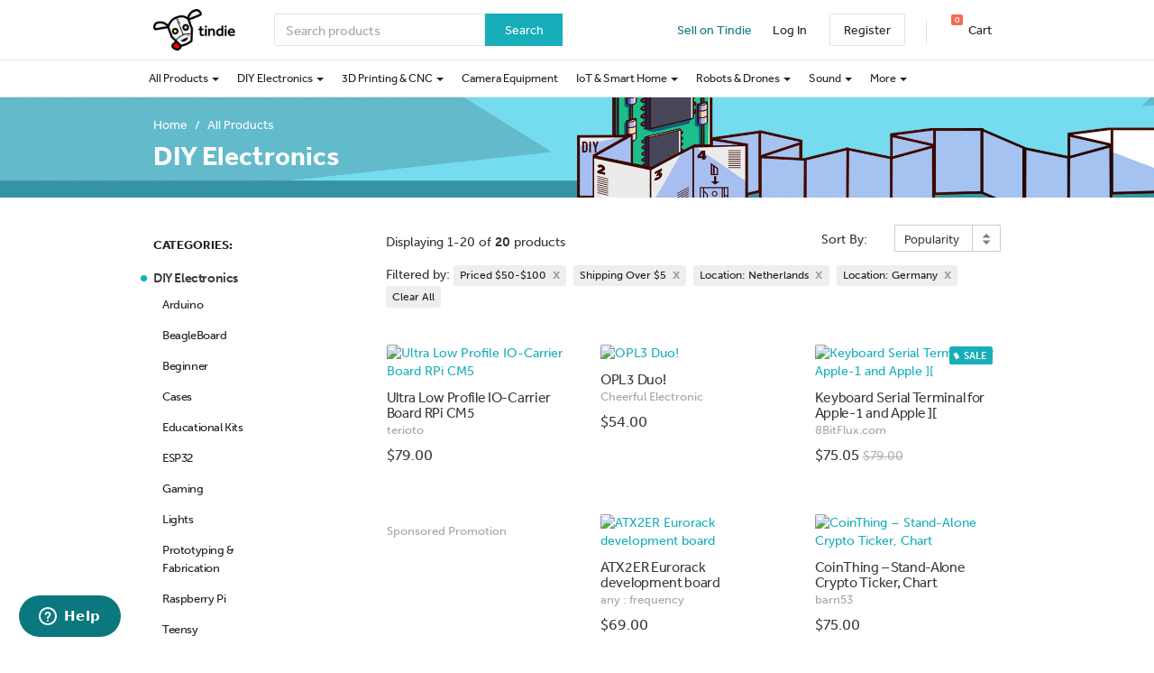

--- FILE ---
content_type: text/html; charset=utf-8
request_url: https://www.tindie.com/browse/diy-electronics/?price=50-100&shipping_rate=o5&ships_from%5B%5D=NL&ships_from%5B%5D=DE&sort_by=popularity
body_size: 55760
content:

<!DOCTYPE html>
<!--[if lt IE 9 ]> <html lang="en" class="ie-old"> <![endif]-->
<!--[if (gt IE 8)|!(IE)]><!-->
<html lang="en">
<!--<![endif]-->

<head>
    <meta http-equiv="X-UA-Compatible" content="IE=Edge">
    <meta name="theme-color" content="#17aeb9">
    <link rel="manifest" href="/manifest.json">

    <!-- Meta -->
    <meta http-equiv="Content-type" content="text/html; charset=utf-8" /><script type="text/javascript">(window.NREUM||(NREUM={})).init={privacy:{cookies_enabled:false},ajax:{deny_list:["bam.nr-data.net"]},feature_flags:["soft_nav"]};(window.NREUM||(NREUM={})).loader_config={xpid:"VgYHV1BaGwIFVFhSDwkAUA==",licenseKey:"42e52d24f0",applicationID:"150908876",browserID:"150908963"};;/*! For license information please see nr-loader-full-1.308.0.min.js.LICENSE.txt */
(()=>{var e,t,r={384:(e,t,r)=>{"use strict";r.d(t,{NT:()=>a,US:()=>u,Zm:()=>o,bQ:()=>d,dV:()=>c,pV:()=>l});var n=r(6154),i=r(1863),s=r(1910);const a={beacon:"bam.nr-data.net",errorBeacon:"bam.nr-data.net"};function o(){return n.gm.NREUM||(n.gm.NREUM={}),void 0===n.gm.newrelic&&(n.gm.newrelic=n.gm.NREUM),n.gm.NREUM}function c(){let e=o();return e.o||(e.o={ST:n.gm.setTimeout,SI:n.gm.setImmediate||n.gm.setInterval,CT:n.gm.clearTimeout,XHR:n.gm.XMLHttpRequest,REQ:n.gm.Request,EV:n.gm.Event,PR:n.gm.Promise,MO:n.gm.MutationObserver,FETCH:n.gm.fetch,WS:n.gm.WebSocket},(0,s.i)(...Object.values(e.o))),e}function d(e,t){let r=o();r.initializedAgents??={},t.initializedAt={ms:(0,i.t)(),date:new Date},r.initializedAgents[e]=t}function u(e,t){o()[e]=t}function l(){return function(){let e=o();const t=e.info||{};e.info={beacon:a.beacon,errorBeacon:a.errorBeacon,...t}}(),function(){let e=o();const t=e.init||{};e.init={...t}}(),c(),function(){let e=o();const t=e.loader_config||{};e.loader_config={...t}}(),o()}},782:(e,t,r)=>{"use strict";r.d(t,{T:()=>n});const n=r(860).K7.pageViewTiming},860:(e,t,r)=>{"use strict";r.d(t,{$J:()=>u,K7:()=>c,P3:()=>d,XX:()=>i,Yy:()=>o,df:()=>s,qY:()=>n,v4:()=>a});const n="events",i="jserrors",s="browser/blobs",a="rum",o="browser/logs",c={ajax:"ajax",genericEvents:"generic_events",jserrors:i,logging:"logging",metrics:"metrics",pageAction:"page_action",pageViewEvent:"page_view_event",pageViewTiming:"page_view_timing",sessionReplay:"session_replay",sessionTrace:"session_trace",softNav:"soft_navigations",spa:"spa"},d={[c.pageViewEvent]:1,[c.pageViewTiming]:2,[c.metrics]:3,[c.jserrors]:4,[c.spa]:5,[c.ajax]:6,[c.sessionTrace]:7,[c.softNav]:8,[c.sessionReplay]:9,[c.logging]:10,[c.genericEvents]:11},u={[c.pageViewEvent]:a,[c.pageViewTiming]:n,[c.ajax]:n,[c.spa]:n,[c.softNav]:n,[c.metrics]:i,[c.jserrors]:i,[c.sessionTrace]:s,[c.sessionReplay]:s,[c.logging]:o,[c.genericEvents]:"ins"}},944:(e,t,r)=>{"use strict";r.d(t,{R:()=>i});var n=r(3241);function i(e,t){"function"==typeof console.debug&&(console.debug("New Relic Warning: https://github.com/newrelic/newrelic-browser-agent/blob/main/docs/warning-codes.md#".concat(e),t),(0,n.W)({agentIdentifier:null,drained:null,type:"data",name:"warn",feature:"warn",data:{code:e,secondary:t}}))}},993:(e,t,r)=>{"use strict";r.d(t,{A$:()=>s,ET:()=>a,TZ:()=>o,p_:()=>i});var n=r(860);const i={ERROR:"ERROR",WARN:"WARN",INFO:"INFO",DEBUG:"DEBUG",TRACE:"TRACE"},s={OFF:0,ERROR:1,WARN:2,INFO:3,DEBUG:4,TRACE:5},a="log",o=n.K7.logging},1541:(e,t,r)=>{"use strict";r.d(t,{U:()=>i,f:()=>n});const n={MFE:"MFE",BA:"BA"};function i(e,t){if(2!==t?.harvestEndpointVersion)return{};const r=t.agentRef.runtime.appMetadata.agents[0].entityGuid;return e?{"source.id":e.id,"source.name":e.name,"source.type":e.type,"parent.id":e.parent?.id||r,"parent.type":e.parent?.type||n.BA}:{"entity.guid":r,appId:t.agentRef.info.applicationID}}},1687:(e,t,r)=>{"use strict";r.d(t,{Ak:()=>d,Ze:()=>h,x3:()=>u});var n=r(3241),i=r(7836),s=r(3606),a=r(860),o=r(2646);const c={};function d(e,t){const r={staged:!1,priority:a.P3[t]||0};l(e),c[e].get(t)||c[e].set(t,r)}function u(e,t){e&&c[e]&&(c[e].get(t)&&c[e].delete(t),p(e,t,!1),c[e].size&&f(e))}function l(e){if(!e)throw new Error("agentIdentifier required");c[e]||(c[e]=new Map)}function h(e="",t="feature",r=!1){if(l(e),!e||!c[e].get(t)||r)return p(e,t);c[e].get(t).staged=!0,f(e)}function f(e){const t=Array.from(c[e]);t.every(([e,t])=>t.staged)&&(t.sort((e,t)=>e[1].priority-t[1].priority),t.forEach(([t])=>{c[e].delete(t),p(e,t)}))}function p(e,t,r=!0){const a=e?i.ee.get(e):i.ee,c=s.i.handlers;if(!a.aborted&&a.backlog&&c){if((0,n.W)({agentIdentifier:e,type:"lifecycle",name:"drain",feature:t}),r){const e=a.backlog[t],r=c[t];if(r){for(let t=0;e&&t<e.length;++t)g(e[t],r);Object.entries(r).forEach(([e,t])=>{Object.values(t||{}).forEach(t=>{t[0]?.on&&t[0]?.context()instanceof o.y&&t[0].on(e,t[1])})})}}a.isolatedBacklog||delete c[t],a.backlog[t]=null,a.emit("drain-"+t,[])}}function g(e,t){var r=e[1];Object.values(t[r]||{}).forEach(t=>{var r=e[0];if(t[0]===r){var n=t[1],i=e[3],s=e[2];n.apply(i,s)}})}},1738:(e,t,r)=>{"use strict";r.d(t,{U:()=>f,Y:()=>h});var n=r(3241),i=r(9908),s=r(1863),a=r(944),o=r(5701),c=r(3969),d=r(8362),u=r(860),l=r(4261);function h(e,t,r,s){const h=s||r;!h||h[e]&&h[e]!==d.d.prototype[e]||(h[e]=function(){(0,i.p)(c.xV,["API/"+e+"/called"],void 0,u.K7.metrics,r.ee),(0,n.W)({agentIdentifier:r.agentIdentifier,drained:!!o.B?.[r.agentIdentifier],type:"data",name:"api",feature:l.Pl+e,data:{}});try{return t.apply(this,arguments)}catch(e){(0,a.R)(23,e)}})}function f(e,t,r,n,a){const o=e.info;null===r?delete o.jsAttributes[t]:o.jsAttributes[t]=r,(a||null===r)&&(0,i.p)(l.Pl+n,[(0,s.t)(),t,r],void 0,"session",e.ee)}},1741:(e,t,r)=>{"use strict";r.d(t,{W:()=>s});var n=r(944),i=r(4261);class s{#e(e,...t){if(this[e]!==s.prototype[e])return this[e](...t);(0,n.R)(35,e)}addPageAction(e,t){return this.#e(i.hG,e,t)}register(e){return this.#e(i.eY,e)}recordCustomEvent(e,t){return this.#e(i.fF,e,t)}setPageViewName(e,t){return this.#e(i.Fw,e,t)}setCustomAttribute(e,t,r){return this.#e(i.cD,e,t,r)}noticeError(e,t){return this.#e(i.o5,e,t)}setUserId(e,t=!1){return this.#e(i.Dl,e,t)}setApplicationVersion(e){return this.#e(i.nb,e)}setErrorHandler(e){return this.#e(i.bt,e)}addRelease(e,t){return this.#e(i.k6,e,t)}log(e,t){return this.#e(i.$9,e,t)}start(){return this.#e(i.d3)}finished(e){return this.#e(i.BL,e)}recordReplay(){return this.#e(i.CH)}pauseReplay(){return this.#e(i.Tb)}addToTrace(e){return this.#e(i.U2,e)}setCurrentRouteName(e){return this.#e(i.PA,e)}interaction(e){return this.#e(i.dT,e)}wrapLogger(e,t,r){return this.#e(i.Wb,e,t,r)}measure(e,t){return this.#e(i.V1,e,t)}consent(e){return this.#e(i.Pv,e)}}},1863:(e,t,r)=>{"use strict";function n(){return Math.floor(performance.now())}r.d(t,{t:()=>n})},1910:(e,t,r)=>{"use strict";r.d(t,{i:()=>s});var n=r(944);const i=new Map;function s(...e){return e.every(e=>{if(i.has(e))return i.get(e);const t="function"==typeof e?e.toString():"",r=t.includes("[native code]"),s=t.includes("nrWrapper");return r||s||(0,n.R)(64,e?.name||t),i.set(e,r),r})}},2555:(e,t,r)=>{"use strict";r.d(t,{D:()=>o,f:()=>a});var n=r(384),i=r(8122);const s={beacon:n.NT.beacon,errorBeacon:n.NT.errorBeacon,licenseKey:void 0,applicationID:void 0,sa:void 0,queueTime:void 0,applicationTime:void 0,ttGuid:void 0,user:void 0,account:void 0,product:void 0,extra:void 0,jsAttributes:{},userAttributes:void 0,atts:void 0,transactionName:void 0,tNamePlain:void 0};function a(e){try{return!!e.licenseKey&&!!e.errorBeacon&&!!e.applicationID}catch(e){return!1}}const o=e=>(0,i.a)(e,s)},2614:(e,t,r)=>{"use strict";r.d(t,{BB:()=>a,H3:()=>n,g:()=>d,iL:()=>c,tS:()=>o,uh:()=>i,wk:()=>s});const n="NRBA",i="SESSION",s=144e5,a=18e5,o={STARTED:"session-started",PAUSE:"session-pause",RESET:"session-reset",RESUME:"session-resume",UPDATE:"session-update"},c={SAME_TAB:"same-tab",CROSS_TAB:"cross-tab"},d={OFF:0,FULL:1,ERROR:2}},2646:(e,t,r)=>{"use strict";r.d(t,{y:()=>n});class n{constructor(e){this.contextId=e}}},2843:(e,t,r)=>{"use strict";r.d(t,{G:()=>s,u:()=>i});var n=r(3878);function i(e,t=!1,r,i){(0,n.DD)("visibilitychange",function(){if(t)return void("hidden"===document.visibilityState&&e());e(document.visibilityState)},r,i)}function s(e,t,r){(0,n.sp)("pagehide",e,t,r)}},3241:(e,t,r)=>{"use strict";r.d(t,{W:()=>s});var n=r(6154);const i="newrelic";function s(e={}){try{n.gm.dispatchEvent(new CustomEvent(i,{detail:e}))}catch(e){}}},3304:(e,t,r)=>{"use strict";r.d(t,{A:()=>s});var n=r(7836);const i=()=>{const e=new WeakSet;return(t,r)=>{if("object"==typeof r&&null!==r){if(e.has(r))return;e.add(r)}return r}};function s(e){try{return JSON.stringify(e,i())??""}catch(e){try{n.ee.emit("internal-error",[e])}catch(e){}return""}}},3333:(e,t,r)=>{"use strict";r.d(t,{$v:()=>u,TZ:()=>n,Xh:()=>c,Zp:()=>i,kd:()=>d,mq:()=>o,nf:()=>a,qN:()=>s});const n=r(860).K7.genericEvents,i=["auxclick","click","copy","keydown","paste","scrollend"],s=["focus","blur"],a=4,o=1e3,c=2e3,d=["PageAction","UserAction","BrowserPerformance"],u={RESOURCES:"experimental.resources",REGISTER:"register"}},3434:(e,t,r)=>{"use strict";r.d(t,{Jt:()=>s,YM:()=>d});var n=r(7836),i=r(5607);const s="nr@original:".concat(i.W),a=50;var o=Object.prototype.hasOwnProperty,c=!1;function d(e,t){return e||(e=n.ee),r.inPlace=function(e,t,n,i,s){n||(n="");const a="-"===n.charAt(0);for(let o=0;o<t.length;o++){const c=t[o],d=e[c];l(d)||(e[c]=r(d,a?c+n:n,i,c,s))}},r.flag=s,r;function r(t,r,n,c,d){return l(t)?t:(r||(r=""),nrWrapper[s]=t,function(e,t,r){if(Object.defineProperty&&Object.keys)try{return Object.keys(e).forEach(function(r){Object.defineProperty(t,r,{get:function(){return e[r]},set:function(t){return e[r]=t,t}})}),t}catch(e){u([e],r)}for(var n in e)o.call(e,n)&&(t[n]=e[n])}(t,nrWrapper,e),nrWrapper);function nrWrapper(){var s,o,l,h;let f;try{o=this,s=[...arguments],l="function"==typeof n?n(s,o):n||{}}catch(t){u([t,"",[s,o,c],l],e)}i(r+"start",[s,o,c],l,d);const p=performance.now();let g;try{return h=t.apply(o,s),g=performance.now(),h}catch(e){throw g=performance.now(),i(r+"err",[s,o,e],l,d),f=e,f}finally{const e=g-p,t={start:p,end:g,duration:e,isLongTask:e>=a,methodName:c,thrownError:f};t.isLongTask&&i("long-task",[t,o],l,d),i(r+"end",[s,o,h],l,d)}}}function i(r,n,i,s){if(!c||t){var a=c;c=!0;try{e.emit(r,n,i,t,s)}catch(t){u([t,r,n,i],e)}c=a}}}function u(e,t){t||(t=n.ee);try{t.emit("internal-error",e)}catch(e){}}function l(e){return!(e&&"function"==typeof e&&e.apply&&!e[s])}},3606:(e,t,r)=>{"use strict";r.d(t,{i:()=>s});var n=r(9908);s.on=a;var i=s.handlers={};function s(e,t,r,s){a(s||n.d,i,e,t,r)}function a(e,t,r,i,s){s||(s="feature"),e||(e=n.d);var a=t[s]=t[s]||{};(a[r]=a[r]||[]).push([e,i])}},3738:(e,t,r)=>{"use strict";r.d(t,{He:()=>i,Kp:()=>o,Lc:()=>d,Rz:()=>u,TZ:()=>n,bD:()=>s,d3:()=>a,jx:()=>l,sl:()=>h,uP:()=>c});const n=r(860).K7.sessionTrace,i="bstResource",s="resource",a="-start",o="-end",c="fn"+a,d="fn"+o,u="pushState",l=1e3,h=3e4},3785:(e,t,r)=>{"use strict";r.d(t,{R:()=>c,b:()=>d});var n=r(9908),i=r(1863),s=r(860),a=r(3969),o=r(993);function c(e,t,r={},c=o.p_.INFO,d=!0,u,l=(0,i.t)()){(0,n.p)(a.xV,["API/logging/".concat(c.toLowerCase(),"/called")],void 0,s.K7.metrics,e),(0,n.p)(o.ET,[l,t,r,c,d,u],void 0,s.K7.logging,e)}function d(e){return"string"==typeof e&&Object.values(o.p_).some(t=>t===e.toUpperCase().trim())}},3878:(e,t,r)=>{"use strict";function n(e,t){return{capture:e,passive:!1,signal:t}}function i(e,t,r=!1,i){window.addEventListener(e,t,n(r,i))}function s(e,t,r=!1,i){document.addEventListener(e,t,n(r,i))}r.d(t,{DD:()=>s,jT:()=>n,sp:()=>i})},3969:(e,t,r)=>{"use strict";r.d(t,{TZ:()=>n,XG:()=>o,rs:()=>i,xV:()=>a,z_:()=>s});const n=r(860).K7.metrics,i="sm",s="cm",a="storeSupportabilityMetrics",o="storeEventMetrics"},4234:(e,t,r)=>{"use strict";r.d(t,{W:()=>s});var n=r(7836),i=r(1687);class s{constructor(e,t){this.agentIdentifier=e,this.ee=n.ee.get(e),this.featureName=t,this.blocked=!1}deregisterDrain(){(0,i.x3)(this.agentIdentifier,this.featureName)}}},4261:(e,t,r)=>{"use strict";r.d(t,{$9:()=>d,BL:()=>o,CH:()=>f,Dl:()=>w,Fw:()=>y,PA:()=>m,Pl:()=>n,Pv:()=>T,Tb:()=>l,U2:()=>s,V1:()=>E,Wb:()=>x,bt:()=>b,cD:()=>v,d3:()=>R,dT:()=>c,eY:()=>p,fF:()=>h,hG:()=>i,k6:()=>a,nb:()=>g,o5:()=>u});const n="api-",i="addPageAction",s="addToTrace",a="addRelease",o="finished",c="interaction",d="log",u="noticeError",l="pauseReplay",h="recordCustomEvent",f="recordReplay",p="register",g="setApplicationVersion",m="setCurrentRouteName",v="setCustomAttribute",b="setErrorHandler",y="setPageViewName",w="setUserId",R="start",x="wrapLogger",E="measure",T="consent"},5205:(e,t,r)=>{"use strict";r.d(t,{j:()=>S});var n=r(384),i=r(1741);var s=r(2555),a=r(3333);const o=e=>{if(!e||"string"!=typeof e)return!1;try{document.createDocumentFragment().querySelector(e)}catch{return!1}return!0};var c=r(2614),d=r(944),u=r(8122);const l="[data-nr-mask]",h=e=>(0,u.a)(e,(()=>{const e={feature_flags:[],experimental:{allow_registered_children:!1,resources:!1},mask_selector:"*",block_selector:"[data-nr-block]",mask_input_options:{color:!1,date:!1,"datetime-local":!1,email:!1,month:!1,number:!1,range:!1,search:!1,tel:!1,text:!1,time:!1,url:!1,week:!1,textarea:!1,select:!1,password:!0}};return{ajax:{deny_list:void 0,block_internal:!0,enabled:!0,autoStart:!0},api:{get allow_registered_children(){return e.feature_flags.includes(a.$v.REGISTER)||e.experimental.allow_registered_children},set allow_registered_children(t){e.experimental.allow_registered_children=t},duplicate_registered_data:!1},browser_consent_mode:{enabled:!1},distributed_tracing:{enabled:void 0,exclude_newrelic_header:void 0,cors_use_newrelic_header:void 0,cors_use_tracecontext_headers:void 0,allowed_origins:void 0},get feature_flags(){return e.feature_flags},set feature_flags(t){e.feature_flags=t},generic_events:{enabled:!0,autoStart:!0},harvest:{interval:30},jserrors:{enabled:!0,autoStart:!0},logging:{enabled:!0,autoStart:!0},metrics:{enabled:!0,autoStart:!0},obfuscate:void 0,page_action:{enabled:!0},page_view_event:{enabled:!0,autoStart:!0},page_view_timing:{enabled:!0,autoStart:!0},performance:{capture_marks:!1,capture_measures:!1,capture_detail:!0,resources:{get enabled(){return e.feature_flags.includes(a.$v.RESOURCES)||e.experimental.resources},set enabled(t){e.experimental.resources=t},asset_types:[],first_party_domains:[],ignore_newrelic:!0}},privacy:{cookies_enabled:!0},proxy:{assets:void 0,beacon:void 0},session:{expiresMs:c.wk,inactiveMs:c.BB},session_replay:{autoStart:!0,enabled:!1,preload:!1,sampling_rate:10,error_sampling_rate:100,collect_fonts:!1,inline_images:!1,fix_stylesheets:!0,mask_all_inputs:!0,get mask_text_selector(){return e.mask_selector},set mask_text_selector(t){o(t)?e.mask_selector="".concat(t,",").concat(l):""===t||null===t?e.mask_selector=l:(0,d.R)(5,t)},get block_class(){return"nr-block"},get ignore_class(){return"nr-ignore"},get mask_text_class(){return"nr-mask"},get block_selector(){return e.block_selector},set block_selector(t){o(t)?e.block_selector+=",".concat(t):""!==t&&(0,d.R)(6,t)},get mask_input_options(){return e.mask_input_options},set mask_input_options(t){t&&"object"==typeof t?e.mask_input_options={...t,password:!0}:(0,d.R)(7,t)}},session_trace:{enabled:!0,autoStart:!0},soft_navigations:{enabled:!0,autoStart:!0},spa:{enabled:!0,autoStart:!0},ssl:void 0,user_actions:{enabled:!0,elementAttributes:["id","className","tagName","type"]}}})());var f=r(6154),p=r(9324);let g=0;const m={buildEnv:p.F3,distMethod:p.Xs,version:p.xv,originTime:f.WN},v={consented:!1},b={appMetadata:{},get consented(){return this.session?.state?.consent||v.consented},set consented(e){v.consented=e},customTransaction:void 0,denyList:void 0,disabled:!1,harvester:void 0,isolatedBacklog:!1,isRecording:!1,loaderType:void 0,maxBytes:3e4,obfuscator:void 0,onerror:void 0,ptid:void 0,releaseIds:{},session:void 0,timeKeeper:void 0,registeredEntities:[],jsAttributesMetadata:{bytes:0},get harvestCount(){return++g}},y=e=>{const t=(0,u.a)(e,b),r=Object.keys(m).reduce((e,t)=>(e[t]={value:m[t],writable:!1,configurable:!0,enumerable:!0},e),{});return Object.defineProperties(t,r)};var w=r(5701);const R=e=>{const t=e.startsWith("http");e+="/",r.p=t?e:"https://"+e};var x=r(7836),E=r(3241);const T={accountID:void 0,trustKey:void 0,agentID:void 0,licenseKey:void 0,applicationID:void 0,xpid:void 0},A=e=>(0,u.a)(e,T),_=new Set;function S(e,t={},r,a){let{init:o,info:c,loader_config:d,runtime:u={},exposed:l=!0}=t;if(!c){const e=(0,n.pV)();o=e.init,c=e.info,d=e.loader_config}e.init=h(o||{}),e.loader_config=A(d||{}),c.jsAttributes??={},f.bv&&(c.jsAttributes.isWorker=!0),e.info=(0,s.D)(c);const p=e.init,g=[c.beacon,c.errorBeacon];_.has(e.agentIdentifier)||(p.proxy.assets&&(R(p.proxy.assets),g.push(p.proxy.assets)),p.proxy.beacon&&g.push(p.proxy.beacon),e.beacons=[...g],function(e){const t=(0,n.pV)();Object.getOwnPropertyNames(i.W.prototype).forEach(r=>{const n=i.W.prototype[r];if("function"!=typeof n||"constructor"===n)return;let s=t[r];e[r]&&!1!==e.exposed&&"micro-agent"!==e.runtime?.loaderType&&(t[r]=(...t)=>{const n=e[r](...t);return s?s(...t):n})})}(e),(0,n.US)("activatedFeatures",w.B)),u.denyList=[...p.ajax.deny_list||[],...p.ajax.block_internal?g:[]],u.ptid=e.agentIdentifier,u.loaderType=r,e.runtime=y(u),_.has(e.agentIdentifier)||(e.ee=x.ee.get(e.agentIdentifier),e.exposed=l,(0,E.W)({agentIdentifier:e.agentIdentifier,drained:!!w.B?.[e.agentIdentifier],type:"lifecycle",name:"initialize",feature:void 0,data:e.config})),_.add(e.agentIdentifier)}},5270:(e,t,r)=>{"use strict";r.d(t,{Aw:()=>a,SR:()=>s,rF:()=>o});var n=r(384),i=r(7767);function s(e){return!!(0,n.dV)().o.MO&&(0,i.V)(e)&&!0===e?.session_trace.enabled}function a(e){return!0===e?.session_replay.preload&&s(e)}function o(e,t){try{if("string"==typeof t?.type){if("password"===t.type.toLowerCase())return"*".repeat(e?.length||0);if(void 0!==t?.dataset?.nrUnmask||t?.classList?.contains("nr-unmask"))return e}}catch(e){}return"string"==typeof e?e.replace(/[\S]/g,"*"):"*".repeat(e?.length||0)}},5289:(e,t,r)=>{"use strict";r.d(t,{GG:()=>a,Qr:()=>c,sB:()=>o});var n=r(3878),i=r(6389);function s(){return"undefined"==typeof document||"complete"===document.readyState}function a(e,t){if(s())return e();const r=(0,i.J)(e),a=setInterval(()=>{s()&&(clearInterval(a),r())},500);(0,n.sp)("load",r,t)}function o(e){if(s())return e();(0,n.DD)("DOMContentLoaded",e)}function c(e){if(s())return e();(0,n.sp)("popstate",e)}},5607:(e,t,r)=>{"use strict";r.d(t,{W:()=>n});const n=(0,r(9566).bz)()},5701:(e,t,r)=>{"use strict";r.d(t,{B:()=>s,t:()=>a});var n=r(3241);const i=new Set,s={};function a(e,t){const r=t.agentIdentifier;s[r]??={},e&&"object"==typeof e&&(i.has(r)||(t.ee.emit("rumresp",[e]),s[r]=e,i.add(r),(0,n.W)({agentIdentifier:r,loaded:!0,drained:!0,type:"lifecycle",name:"load",feature:void 0,data:e})))}},6154:(e,t,r)=>{"use strict";r.d(t,{OF:()=>d,RI:()=>i,WN:()=>h,bv:()=>s,eN:()=>f,gm:()=>a,lR:()=>l,m:()=>c,mw:()=>o,sb:()=>u});var n=r(1863);const i="undefined"!=typeof window&&!!window.document,s="undefined"!=typeof WorkerGlobalScope&&("undefined"!=typeof self&&self instanceof WorkerGlobalScope&&self.navigator instanceof WorkerNavigator||"undefined"!=typeof globalThis&&globalThis instanceof WorkerGlobalScope&&globalThis.navigator instanceof WorkerNavigator),a=i?window:"undefined"!=typeof WorkerGlobalScope&&("undefined"!=typeof self&&self instanceof WorkerGlobalScope&&self||"undefined"!=typeof globalThis&&globalThis instanceof WorkerGlobalScope&&globalThis),o=Boolean("hidden"===a?.document?.visibilityState),c=""+a?.location,d=/iPad|iPhone|iPod/.test(a.navigator?.userAgent),u=d&&"undefined"==typeof SharedWorker,l=(()=>{const e=a.navigator?.userAgent?.match(/Firefox[/\s](\d+\.\d+)/);return Array.isArray(e)&&e.length>=2?+e[1]:0})(),h=Date.now()-(0,n.t)(),f=()=>"undefined"!=typeof PerformanceNavigationTiming&&a?.performance?.getEntriesByType("navigation")?.[0]?.responseStart},6344:(e,t,r)=>{"use strict";r.d(t,{BB:()=>u,Qb:()=>l,TZ:()=>i,Ug:()=>a,Vh:()=>s,_s:()=>o,bc:()=>d,yP:()=>c});var n=r(2614);const i=r(860).K7.sessionReplay,s="errorDuringReplay",a=.12,o={DomContentLoaded:0,Load:1,FullSnapshot:2,IncrementalSnapshot:3,Meta:4,Custom:5},c={[n.g.ERROR]:15e3,[n.g.FULL]:3e5,[n.g.OFF]:0},d={RESET:{message:"Session was reset",sm:"Reset"},IMPORT:{message:"Recorder failed to import",sm:"Import"},TOO_MANY:{message:"429: Too Many Requests",sm:"Too-Many"},TOO_BIG:{message:"Payload was too large",sm:"Too-Big"},CROSS_TAB:{message:"Session Entity was set to OFF on another tab",sm:"Cross-Tab"},ENTITLEMENTS:{message:"Session Replay is not allowed and will not be started",sm:"Entitlement"}},u=5e3,l={API:"api",RESUME:"resume",SWITCH_TO_FULL:"switchToFull",INITIALIZE:"initialize",PRELOAD:"preload"}},6389:(e,t,r)=>{"use strict";function n(e,t=500,r={}){const n=r?.leading||!1;let i;return(...r)=>{n&&void 0===i&&(e.apply(this,r),i=setTimeout(()=>{i=clearTimeout(i)},t)),n||(clearTimeout(i),i=setTimeout(()=>{e.apply(this,r)},t))}}function i(e){let t=!1;return(...r)=>{t||(t=!0,e.apply(this,r))}}r.d(t,{J:()=>i,s:()=>n})},6630:(e,t,r)=>{"use strict";r.d(t,{T:()=>n});const n=r(860).K7.pageViewEvent},6774:(e,t,r)=>{"use strict";r.d(t,{T:()=>n});const n=r(860).K7.jserrors},7295:(e,t,r)=>{"use strict";r.d(t,{Xv:()=>a,gX:()=>i,iW:()=>s});var n=[];function i(e){if(!e||s(e))return!1;if(0===n.length)return!0;if("*"===n[0].hostname)return!1;for(var t=0;t<n.length;t++){var r=n[t];if(r.hostname.test(e.hostname)&&r.pathname.test(e.pathname))return!1}return!0}function s(e){return void 0===e.hostname}function a(e){if(n=[],e&&e.length)for(var t=0;t<e.length;t++){let r=e[t];if(!r)continue;if("*"===r)return void(n=[{hostname:"*"}]);0===r.indexOf("http://")?r=r.substring(7):0===r.indexOf("https://")&&(r=r.substring(8));const i=r.indexOf("/");let s,a;i>0?(s=r.substring(0,i),a=r.substring(i)):(s=r,a="*");let[c]=s.split(":");n.push({hostname:o(c),pathname:o(a,!0)})}}function o(e,t=!1){const r=e.replace(/[.+?^${}()|[\]\\]/g,e=>"\\"+e).replace(/\*/g,".*?");return new RegExp((t?"^":"")+r+"$")}},7485:(e,t,r)=>{"use strict";r.d(t,{D:()=>i});var n=r(6154);function i(e){if(0===(e||"").indexOf("data:"))return{protocol:"data"};try{const t=new URL(e,location.href),r={port:t.port,hostname:t.hostname,pathname:t.pathname,search:t.search,protocol:t.protocol.slice(0,t.protocol.indexOf(":")),sameOrigin:t.protocol===n.gm?.location?.protocol&&t.host===n.gm?.location?.host};return r.port&&""!==r.port||("http:"===t.protocol&&(r.port="80"),"https:"===t.protocol&&(r.port="443")),r.pathname&&""!==r.pathname?r.pathname.startsWith("/")||(r.pathname="/".concat(r.pathname)):r.pathname="/",r}catch(e){return{}}}},7699:(e,t,r)=>{"use strict";r.d(t,{It:()=>s,KC:()=>o,No:()=>i,qh:()=>a});var n=r(860);const i=16e3,s=1e6,a="SESSION_ERROR",o={[n.K7.logging]:!0,[n.K7.genericEvents]:!1,[n.K7.jserrors]:!1,[n.K7.ajax]:!1}},7767:(e,t,r)=>{"use strict";r.d(t,{V:()=>i});var n=r(6154);const i=e=>n.RI&&!0===e?.privacy.cookies_enabled},7836:(e,t,r)=>{"use strict";r.d(t,{P:()=>o,ee:()=>c});var n=r(384),i=r(8990),s=r(2646),a=r(5607);const o="nr@context:".concat(a.W),c=function e(t,r){var n={},a={},u={},l=!1;try{l=16===r.length&&d.initializedAgents?.[r]?.runtime.isolatedBacklog}catch(e){}var h={on:p,addEventListener:p,removeEventListener:function(e,t){var r=n[e];if(!r)return;for(var i=0;i<r.length;i++)r[i]===t&&r.splice(i,1)},emit:function(e,r,n,i,s){!1!==s&&(s=!0);if(c.aborted&&!i)return;t&&s&&t.emit(e,r,n);var o=f(n);g(e).forEach(e=>{e.apply(o,r)});var d=v()[a[e]];d&&d.push([h,e,r,o]);return o},get:m,listeners:g,context:f,buffer:function(e,t){const r=v();if(t=t||"feature",h.aborted)return;Object.entries(e||{}).forEach(([e,n])=>{a[n]=t,t in r||(r[t]=[])})},abort:function(){h._aborted=!0,Object.keys(h.backlog).forEach(e=>{delete h.backlog[e]})},isBuffering:function(e){return!!v()[a[e]]},debugId:r,backlog:l?{}:t&&"object"==typeof t.backlog?t.backlog:{},isolatedBacklog:l};return Object.defineProperty(h,"aborted",{get:()=>{let e=h._aborted||!1;return e||(t&&(e=t.aborted),e)}}),h;function f(e){return e&&e instanceof s.y?e:e?(0,i.I)(e,o,()=>new s.y(o)):new s.y(o)}function p(e,t){n[e]=g(e).concat(t)}function g(e){return n[e]||[]}function m(t){return u[t]=u[t]||e(h,t)}function v(){return h.backlog}}(void 0,"globalEE"),d=(0,n.Zm)();d.ee||(d.ee=c)},8122:(e,t,r)=>{"use strict";r.d(t,{a:()=>i});var n=r(944);function i(e,t){try{if(!e||"object"!=typeof e)return(0,n.R)(3);if(!t||"object"!=typeof t)return(0,n.R)(4);const r=Object.create(Object.getPrototypeOf(t),Object.getOwnPropertyDescriptors(t)),s=0===Object.keys(r).length?e:r;for(let a in s)if(void 0!==e[a])try{if(null===e[a]){r[a]=null;continue}Array.isArray(e[a])&&Array.isArray(t[a])?r[a]=Array.from(new Set([...e[a],...t[a]])):"object"==typeof e[a]&&"object"==typeof t[a]?r[a]=i(e[a],t[a]):r[a]=e[a]}catch(e){r[a]||(0,n.R)(1,e)}return r}catch(e){(0,n.R)(2,e)}}},8139:(e,t,r)=>{"use strict";r.d(t,{u:()=>h});var n=r(7836),i=r(3434),s=r(8990),a=r(6154);const o={},c=a.gm.XMLHttpRequest,d="addEventListener",u="removeEventListener",l="nr@wrapped:".concat(n.P);function h(e){var t=function(e){return(e||n.ee).get("events")}(e);if(o[t.debugId]++)return t;o[t.debugId]=1;var r=(0,i.YM)(t,!0);function h(e){r.inPlace(e,[d,u],"-",p)}function p(e,t){return e[1]}return"getPrototypeOf"in Object&&(a.RI&&f(document,h),c&&f(c.prototype,h),f(a.gm,h)),t.on(d+"-start",function(e,t){var n=e[1];if(null!==n&&("function"==typeof n||"object"==typeof n)&&"newrelic"!==e[0]){var i=(0,s.I)(n,l,function(){var e={object:function(){if("function"!=typeof n.handleEvent)return;return n.handleEvent.apply(n,arguments)},function:n}[typeof n];return e?r(e,"fn-",null,e.name||"anonymous"):n});this.wrapped=e[1]=i}}),t.on(u+"-start",function(e){e[1]=this.wrapped||e[1]}),t}function f(e,t,...r){let n=e;for(;"object"==typeof n&&!Object.prototype.hasOwnProperty.call(n,d);)n=Object.getPrototypeOf(n);n&&t(n,...r)}},8362:(e,t,r)=>{"use strict";r.d(t,{d:()=>s});var n=r(9566),i=r(1741);class s extends i.W{agentIdentifier=(0,n.LA)(16)}},8374:(e,t,r)=>{r.nc=(()=>{try{return document?.currentScript?.nonce}catch(e){}return""})()},8990:(e,t,r)=>{"use strict";r.d(t,{I:()=>i});var n=Object.prototype.hasOwnProperty;function i(e,t,r){if(n.call(e,t))return e[t];var i=r();if(Object.defineProperty&&Object.keys)try{return Object.defineProperty(e,t,{value:i,writable:!0,enumerable:!1}),i}catch(e){}return e[t]=i,i}},9119:(e,t,r)=>{"use strict";r.d(t,{L:()=>s});var n=/([^?#]*)[^#]*(#[^?]*|$).*/,i=/([^?#]*)().*/;function s(e,t){return e?e.replace(t?n:i,"$1$2"):e}},9300:(e,t,r)=>{"use strict";r.d(t,{T:()=>n});const n=r(860).K7.ajax},9324:(e,t,r)=>{"use strict";r.d(t,{AJ:()=>a,F3:()=>i,Xs:()=>s,Yq:()=>o,xv:()=>n});const n="1.308.0",i="PROD",s="CDN",a="@newrelic/rrweb",o="1.0.1"},9566:(e,t,r)=>{"use strict";r.d(t,{LA:()=>o,ZF:()=>c,bz:()=>a,el:()=>d});var n=r(6154);const i="xxxxxxxx-xxxx-4xxx-yxxx-xxxxxxxxxxxx";function s(e,t){return e?15&e[t]:16*Math.random()|0}function a(){const e=n.gm?.crypto||n.gm?.msCrypto;let t,r=0;return e&&e.getRandomValues&&(t=e.getRandomValues(new Uint8Array(30))),i.split("").map(e=>"x"===e?s(t,r++).toString(16):"y"===e?(3&s()|8).toString(16):e).join("")}function o(e){const t=n.gm?.crypto||n.gm?.msCrypto;let r,i=0;t&&t.getRandomValues&&(r=t.getRandomValues(new Uint8Array(e)));const a=[];for(var o=0;o<e;o++)a.push(s(r,i++).toString(16));return a.join("")}function c(){return o(16)}function d(){return o(32)}},9908:(e,t,r)=>{"use strict";r.d(t,{d:()=>n,p:()=>i});var n=r(7836).ee.get("handle");function i(e,t,r,i,s){s?(s.buffer([e],i),s.emit(e,t,r)):(n.buffer([e],i),n.emit(e,t,r))}}},n={};function i(e){var t=n[e];if(void 0!==t)return t.exports;var s=n[e]={exports:{}};return r[e](s,s.exports,i),s.exports}i.m=r,i.d=(e,t)=>{for(var r in t)i.o(t,r)&&!i.o(e,r)&&Object.defineProperty(e,r,{enumerable:!0,get:t[r]})},i.f={},i.e=e=>Promise.all(Object.keys(i.f).reduce((t,r)=>(i.f[r](e,t),t),[])),i.u=e=>({95:"nr-full-compressor",222:"nr-full-recorder",891:"nr-full"}[e]+"-1.308.0.min.js"),i.o=(e,t)=>Object.prototype.hasOwnProperty.call(e,t),e={},t="NRBA-1.308.0.PROD:",i.l=(r,n,s,a)=>{if(e[r])e[r].push(n);else{var o,c;if(void 0!==s)for(var d=document.getElementsByTagName("script"),u=0;u<d.length;u++){var l=d[u];if(l.getAttribute("src")==r||l.getAttribute("data-webpack")==t+s){o=l;break}}if(!o){c=!0;var h={891:"sha512-fcveNDcpRQS9OweGhN4uJe88Qmg+EVyH6j/wngwL2Le0m7LYyz7q+JDx7KBxsdDF4TaPVsSmHg12T3pHwdLa7w==",222:"sha512-O8ZzdvgB4fRyt7k2Qrr4STpR+tCA2mcQEig6/dP3rRy9uEx1CTKQ6cQ7Src0361y7xS434ua+zIPo265ZpjlEg==",95:"sha512-jDWejat/6/UDex/9XjYoPPmpMPuEvBCSuCg/0tnihjbn5bh9mP3An0NzFV9T5Tc+3kKhaXaZA8UIKPAanD2+Gw=="};(o=document.createElement("script")).charset="utf-8",i.nc&&o.setAttribute("nonce",i.nc),o.setAttribute("data-webpack",t+s),o.src=r,0!==o.src.indexOf(window.location.origin+"/")&&(o.crossOrigin="anonymous"),h[a]&&(o.integrity=h[a])}e[r]=[n];var f=(t,n)=>{o.onerror=o.onload=null,clearTimeout(p);var i=e[r];if(delete e[r],o.parentNode&&o.parentNode.removeChild(o),i&&i.forEach(e=>e(n)),t)return t(n)},p=setTimeout(f.bind(null,void 0,{type:"timeout",target:o}),12e4);o.onerror=f.bind(null,o.onerror),o.onload=f.bind(null,o.onload),c&&document.head.appendChild(o)}},i.r=e=>{"undefined"!=typeof Symbol&&Symbol.toStringTag&&Object.defineProperty(e,Symbol.toStringTag,{value:"Module"}),Object.defineProperty(e,"__esModule",{value:!0})},i.p="https://js-agent.newrelic.com/",(()=>{var e={85:0,959:0};i.f.j=(t,r)=>{var n=i.o(e,t)?e[t]:void 0;if(0!==n)if(n)r.push(n[2]);else{var s=new Promise((r,i)=>n=e[t]=[r,i]);r.push(n[2]=s);var a=i.p+i.u(t),o=new Error;i.l(a,r=>{if(i.o(e,t)&&(0!==(n=e[t])&&(e[t]=void 0),n)){var s=r&&("load"===r.type?"missing":r.type),a=r&&r.target&&r.target.src;o.message="Loading chunk "+t+" failed: ("+s+": "+a+")",o.name="ChunkLoadError",o.type=s,o.request=a,n[1](o)}},"chunk-"+t,t)}};var t=(t,r)=>{var n,s,[a,o,c]=r,d=0;if(a.some(t=>0!==e[t])){for(n in o)i.o(o,n)&&(i.m[n]=o[n]);if(c)c(i)}for(t&&t(r);d<a.length;d++)s=a[d],i.o(e,s)&&e[s]&&e[s][0](),e[s]=0},r=self["webpackChunk:NRBA-1.308.0.PROD"]=self["webpackChunk:NRBA-1.308.0.PROD"]||[];r.forEach(t.bind(null,0)),r.push=t.bind(null,r.push.bind(r))})(),(()=>{"use strict";i(8374);var e=i(8362),t=i(860);const r=Object.values(t.K7);var n=i(5205);var s=i(9908),a=i(1863),o=i(4261),c=i(1738);var d=i(1687),u=i(4234),l=i(5289),h=i(6154),f=i(944),p=i(5270),g=i(7767),m=i(6389),v=i(7699);class b extends u.W{constructor(e,t){super(e.agentIdentifier,t),this.agentRef=e,this.abortHandler=void 0,this.featAggregate=void 0,this.loadedSuccessfully=void 0,this.onAggregateImported=new Promise(e=>{this.loadedSuccessfully=e}),this.deferred=Promise.resolve(),!1===e.init[this.featureName].autoStart?this.deferred=new Promise((t,r)=>{this.ee.on("manual-start-all",(0,m.J)(()=>{(0,d.Ak)(e.agentIdentifier,this.featureName),t()}))}):(0,d.Ak)(e.agentIdentifier,t)}importAggregator(e,t,r={}){if(this.featAggregate)return;const n=async()=>{let n;await this.deferred;try{if((0,g.V)(e.init)){const{setupAgentSession:t}=await i.e(891).then(i.bind(i,8766));n=t(e)}}catch(e){(0,f.R)(20,e),this.ee.emit("internal-error",[e]),(0,s.p)(v.qh,[e],void 0,this.featureName,this.ee)}try{if(!this.#t(this.featureName,n,e.init))return(0,d.Ze)(this.agentIdentifier,this.featureName),void this.loadedSuccessfully(!1);const{Aggregate:i}=await t();this.featAggregate=new i(e,r),e.runtime.harvester.initializedAggregates.push(this.featAggregate),this.loadedSuccessfully(!0)}catch(e){(0,f.R)(34,e),this.abortHandler?.(),(0,d.Ze)(this.agentIdentifier,this.featureName,!0),this.loadedSuccessfully(!1),this.ee&&this.ee.abort()}};h.RI?(0,l.GG)(()=>n(),!0):n()}#t(e,r,n){if(this.blocked)return!1;switch(e){case t.K7.sessionReplay:return(0,p.SR)(n)&&!!r;case t.K7.sessionTrace:return!!r;default:return!0}}}var y=i(6630),w=i(2614),R=i(3241);class x extends b{static featureName=y.T;constructor(e){var t;super(e,y.T),this.setupInspectionEvents(e.agentIdentifier),t=e,(0,c.Y)(o.Fw,function(e,r){"string"==typeof e&&("/"!==e.charAt(0)&&(e="/"+e),t.runtime.customTransaction=(r||"http://custom.transaction")+e,(0,s.p)(o.Pl+o.Fw,[(0,a.t)()],void 0,void 0,t.ee))},t),this.importAggregator(e,()=>i.e(891).then(i.bind(i,3718)))}setupInspectionEvents(e){const t=(t,r)=>{t&&(0,R.W)({agentIdentifier:e,timeStamp:t.timeStamp,loaded:"complete"===t.target.readyState,type:"window",name:r,data:t.target.location+""})};(0,l.sB)(e=>{t(e,"DOMContentLoaded")}),(0,l.GG)(e=>{t(e,"load")}),(0,l.Qr)(e=>{t(e,"navigate")}),this.ee.on(w.tS.UPDATE,(t,r)=>{(0,R.W)({agentIdentifier:e,type:"lifecycle",name:"session",data:r})})}}var E=i(384);class T extends e.d{constructor(e){var t;(super(),h.gm)?(this.features={},(0,E.bQ)(this.agentIdentifier,this),this.desiredFeatures=new Set(e.features||[]),this.desiredFeatures.add(x),(0,n.j)(this,e,e.loaderType||"agent"),t=this,(0,c.Y)(o.cD,function(e,r,n=!1){if("string"==typeof e){if(["string","number","boolean"].includes(typeof r)||null===r)return(0,c.U)(t,e,r,o.cD,n);(0,f.R)(40,typeof r)}else(0,f.R)(39,typeof e)},t),function(e){(0,c.Y)(o.Dl,function(t,r=!1){if("string"!=typeof t&&null!==t)return void(0,f.R)(41,typeof t);const n=e.info.jsAttributes["enduser.id"];r&&null!=n&&n!==t?(0,s.p)(o.Pl+"setUserIdAndResetSession",[t],void 0,"session",e.ee):(0,c.U)(e,"enduser.id",t,o.Dl,!0)},e)}(this),function(e){(0,c.Y)(o.nb,function(t){if("string"==typeof t||null===t)return(0,c.U)(e,"application.version",t,o.nb,!1);(0,f.R)(42,typeof t)},e)}(this),function(e){(0,c.Y)(o.d3,function(){e.ee.emit("manual-start-all")},e)}(this),function(e){(0,c.Y)(o.Pv,function(t=!0){if("boolean"==typeof t){if((0,s.p)(o.Pl+o.Pv,[t],void 0,"session",e.ee),e.runtime.consented=t,t){const t=e.features.page_view_event;t.onAggregateImported.then(e=>{const r=t.featAggregate;e&&!r.sentRum&&r.sendRum()})}}else(0,f.R)(65,typeof t)},e)}(this),this.run()):(0,f.R)(21)}get config(){return{info:this.info,init:this.init,loader_config:this.loader_config,runtime:this.runtime}}get api(){return this}run(){try{const e=function(e){const t={};return r.forEach(r=>{t[r]=!!e[r]?.enabled}),t}(this.init),n=[...this.desiredFeatures];n.sort((e,r)=>t.P3[e.featureName]-t.P3[r.featureName]),n.forEach(r=>{if(!e[r.featureName]&&r.featureName!==t.K7.pageViewEvent)return;if(r.featureName===t.K7.spa)return void(0,f.R)(67);const n=function(e){switch(e){case t.K7.ajax:return[t.K7.jserrors];case t.K7.sessionTrace:return[t.K7.ajax,t.K7.pageViewEvent];case t.K7.sessionReplay:return[t.K7.sessionTrace];case t.K7.pageViewTiming:return[t.K7.pageViewEvent];default:return[]}}(r.featureName).filter(e=>!(e in this.features));n.length>0&&(0,f.R)(36,{targetFeature:r.featureName,missingDependencies:n}),this.features[r.featureName]=new r(this)})}catch(e){(0,f.R)(22,e);for(const e in this.features)this.features[e].abortHandler?.();const t=(0,E.Zm)();delete t.initializedAgents[this.agentIdentifier]?.features,delete this.sharedAggregator;return t.ee.get(this.agentIdentifier).abort(),!1}}}var A=i(2843),_=i(782);class S extends b{static featureName=_.T;constructor(e){super(e,_.T),h.RI&&((0,A.u)(()=>(0,s.p)("docHidden",[(0,a.t)()],void 0,_.T,this.ee),!0),(0,A.G)(()=>(0,s.p)("winPagehide",[(0,a.t)()],void 0,_.T,this.ee)),this.importAggregator(e,()=>i.e(891).then(i.bind(i,9018))))}}var O=i(3969);class I extends b{static featureName=O.TZ;constructor(e){super(e,O.TZ),h.RI&&document.addEventListener("securitypolicyviolation",e=>{(0,s.p)(O.xV,["Generic/CSPViolation/Detected"],void 0,this.featureName,this.ee)}),this.importAggregator(e,()=>i.e(891).then(i.bind(i,6555)))}}var P=i(6774),k=i(3878),N=i(3304);class D{constructor(e,t,r,n,i){this.name="UncaughtError",this.message="string"==typeof e?e:(0,N.A)(e),this.sourceURL=t,this.line=r,this.column=n,this.__newrelic=i}}function j(e){return M(e)?e:new D(void 0!==e?.message?e.message:e,e?.filename||e?.sourceURL,e?.lineno||e?.line,e?.colno||e?.col,e?.__newrelic,e?.cause)}function C(e){const t="Unhandled Promise Rejection: ";if(!e?.reason)return;if(M(e.reason)){try{e.reason.message.startsWith(t)||(e.reason.message=t+e.reason.message)}catch(e){}return j(e.reason)}const r=j(e.reason);return(r.message||"").startsWith(t)||(r.message=t+r.message),r}function L(e){if(e.error instanceof SyntaxError&&!/:\d+$/.test(e.error.stack?.trim())){const t=new D(e.message,e.filename,e.lineno,e.colno,e.error.__newrelic,e.cause);return t.name=SyntaxError.name,t}return M(e.error)?e.error:j(e)}function M(e){return e instanceof Error&&!!e.stack}function B(e,r,n,i,o=(0,a.t)()){"string"==typeof e&&(e=new Error(e)),(0,s.p)("err",[e,o,!1,r,n.runtime.isRecording,void 0,i],void 0,t.K7.jserrors,n.ee),(0,s.p)("uaErr",[],void 0,t.K7.genericEvents,n.ee)}var H=i(1541),K=i(993),W=i(3785);function U(e,{customAttributes:t={},level:r=K.p_.INFO}={},n,i,s=(0,a.t)()){(0,W.R)(n.ee,e,t,r,!1,i,s)}function F(e,r,n,i,c=(0,a.t)()){(0,s.p)(o.Pl+o.hG,[c,e,r,i],void 0,t.K7.genericEvents,n.ee)}function V(e,r,n,i,c=(0,a.t)()){const{start:d,end:u,customAttributes:l}=r||{},h={customAttributes:l||{}};if("object"!=typeof h.customAttributes||"string"!=typeof e||0===e.length)return void(0,f.R)(57);const p=(e,t)=>null==e?t:"number"==typeof e?e:e instanceof PerformanceMark?e.startTime:Number.NaN;if(h.start=p(d,0),h.end=p(u,c),Number.isNaN(h.start)||Number.isNaN(h.end))(0,f.R)(57);else{if(h.duration=h.end-h.start,!(h.duration<0))return(0,s.p)(o.Pl+o.V1,[h,e,i],void 0,t.K7.genericEvents,n.ee),h;(0,f.R)(58)}}function z(e,r={},n,i,c=(0,a.t)()){(0,s.p)(o.Pl+o.fF,[c,e,r,i],void 0,t.K7.genericEvents,n.ee)}function G(e){(0,c.Y)(o.eY,function(t){return Y(e,t)},e)}function Y(e,r,n){(0,f.R)(54,"newrelic.register"),r||={},r.type=H.f.MFE,r.licenseKey||=e.info.licenseKey,r.blocked=!1,r.parent=n||{},Array.isArray(r.tags)||(r.tags=[]);const i={};r.tags.forEach(e=>{"name"!==e&&"id"!==e&&(i["source.".concat(e)]=!0)}),r.isolated??=!0;let o=()=>{};const c=e.runtime.registeredEntities;if(!r.isolated){const e=c.find(({metadata:{target:{id:e}}})=>e===r.id&&!r.isolated);if(e)return e}const d=e=>{r.blocked=!0,o=e};function u(e){return"string"==typeof e&&!!e.trim()&&e.trim().length<501||"number"==typeof e}e.init.api.allow_registered_children||d((0,m.J)(()=>(0,f.R)(55))),u(r.id)&&u(r.name)||d((0,m.J)(()=>(0,f.R)(48,r)));const l={addPageAction:(t,n={})=>g(F,[t,{...i,...n},e],r),deregister:()=>{d((0,m.J)(()=>(0,f.R)(68)))},log:(t,n={})=>g(U,[t,{...n,customAttributes:{...i,...n.customAttributes||{}}},e],r),measure:(t,n={})=>g(V,[t,{...n,customAttributes:{...i,...n.customAttributes||{}}},e],r),noticeError:(t,n={})=>g(B,[t,{...i,...n},e],r),register:(t={})=>g(Y,[e,t],l.metadata.target),recordCustomEvent:(t,n={})=>g(z,[t,{...i,...n},e],r),setApplicationVersion:e=>p("application.version",e),setCustomAttribute:(e,t)=>p(e,t),setUserId:e=>p("enduser.id",e),metadata:{customAttributes:i,target:r}},h=()=>(r.blocked&&o(),r.blocked);h()||c.push(l);const p=(e,t)=>{h()||(i[e]=t)},g=(r,n,i)=>{if(h())return;const o=(0,a.t)();(0,s.p)(O.xV,["API/register/".concat(r.name,"/called")],void 0,t.K7.metrics,e.ee);try{if(e.init.api.duplicate_registered_data&&"register"!==r.name){let e=n;if(n[1]instanceof Object){const t={"child.id":i.id,"child.type":i.type};e="customAttributes"in n[1]?[n[0],{...n[1],customAttributes:{...n[1].customAttributes,...t}},...n.slice(2)]:[n[0],{...n[1],...t},...n.slice(2)]}r(...e,void 0,o)}return r(...n,i,o)}catch(e){(0,f.R)(50,e)}};return l}class q extends b{static featureName=P.T;constructor(e){var t;super(e,P.T),t=e,(0,c.Y)(o.o5,(e,r)=>B(e,r,t),t),function(e){(0,c.Y)(o.bt,function(t){e.runtime.onerror=t},e)}(e),function(e){let t=0;(0,c.Y)(o.k6,function(e,r){++t>10||(this.runtime.releaseIds[e.slice(-200)]=(""+r).slice(-200))},e)}(e),G(e);try{this.removeOnAbort=new AbortController}catch(e){}this.ee.on("internal-error",(t,r)=>{this.abortHandler&&(0,s.p)("ierr",[j(t),(0,a.t)(),!0,{},e.runtime.isRecording,r],void 0,this.featureName,this.ee)}),h.gm.addEventListener("unhandledrejection",t=>{this.abortHandler&&(0,s.p)("err",[C(t),(0,a.t)(),!1,{unhandledPromiseRejection:1},e.runtime.isRecording],void 0,this.featureName,this.ee)},(0,k.jT)(!1,this.removeOnAbort?.signal)),h.gm.addEventListener("error",t=>{this.abortHandler&&(0,s.p)("err",[L(t),(0,a.t)(),!1,{},e.runtime.isRecording],void 0,this.featureName,this.ee)},(0,k.jT)(!1,this.removeOnAbort?.signal)),this.abortHandler=this.#r,this.importAggregator(e,()=>i.e(891).then(i.bind(i,2176)))}#r(){this.removeOnAbort?.abort(),this.abortHandler=void 0}}var Z=i(8990);let X=1;function J(e){const t=typeof e;return!e||"object"!==t&&"function"!==t?-1:e===h.gm?0:(0,Z.I)(e,"nr@id",function(){return X++})}function Q(e){if("string"==typeof e&&e.length)return e.length;if("object"==typeof e){if("undefined"!=typeof ArrayBuffer&&e instanceof ArrayBuffer&&e.byteLength)return e.byteLength;if("undefined"!=typeof Blob&&e instanceof Blob&&e.size)return e.size;if(!("undefined"!=typeof FormData&&e instanceof FormData))try{return(0,N.A)(e).length}catch(e){return}}}var ee=i(8139),te=i(7836),re=i(3434);const ne={},ie=["open","send"];function se(e){var t=e||te.ee;const r=function(e){return(e||te.ee).get("xhr")}(t);if(void 0===h.gm.XMLHttpRequest)return r;if(ne[r.debugId]++)return r;ne[r.debugId]=1,(0,ee.u)(t);var n=(0,re.YM)(r),i=h.gm.XMLHttpRequest,s=h.gm.MutationObserver,a=h.gm.Promise,o=h.gm.setInterval,c="readystatechange",d=["onload","onerror","onabort","onloadstart","onloadend","onprogress","ontimeout"],u=[],l=h.gm.XMLHttpRequest=function(e){const t=new i(e),s=r.context(t);try{r.emit("new-xhr",[t],s),t.addEventListener(c,(a=s,function(){var e=this;e.readyState>3&&!a.resolved&&(a.resolved=!0,r.emit("xhr-resolved",[],e)),n.inPlace(e,d,"fn-",y)}),(0,k.jT)(!1))}catch(e){(0,f.R)(15,e);try{r.emit("internal-error",[e])}catch(e){}}var a;return t};function p(e,t){n.inPlace(t,["onreadystatechange"],"fn-",y)}if(function(e,t){for(var r in e)t[r]=e[r]}(i,l),l.prototype=i.prototype,n.inPlace(l.prototype,ie,"-xhr-",y),r.on("send-xhr-start",function(e,t){p(e,t),function(e){u.push(e),s&&(g?g.then(b):o?o(b):(m=-m,v.data=m))}(t)}),r.on("open-xhr-start",p),s){var g=a&&a.resolve();if(!o&&!a){var m=1,v=document.createTextNode(m);new s(b).observe(v,{characterData:!0})}}else t.on("fn-end",function(e){e[0]&&e[0].type===c||b()});function b(){for(var e=0;e<u.length;e++)p(0,u[e]);u.length&&(u=[])}function y(e,t){return t}return r}var ae="fetch-",oe=ae+"body-",ce=["arrayBuffer","blob","json","text","formData"],de=h.gm.Request,ue=h.gm.Response,le="prototype";const he={};function fe(e){const t=function(e){return(e||te.ee).get("fetch")}(e);if(!(de&&ue&&h.gm.fetch))return t;if(he[t.debugId]++)return t;function r(e,r,n){var i=e[r];"function"==typeof i&&(e[r]=function(){var e,r=[...arguments],s={};t.emit(n+"before-start",[r],s),s[te.P]&&s[te.P].dt&&(e=s[te.P].dt);var a=i.apply(this,r);return t.emit(n+"start",[r,e],a),a.then(function(e){return t.emit(n+"end",[null,e],a),e},function(e){throw t.emit(n+"end",[e],a),e})})}return he[t.debugId]=1,ce.forEach(e=>{r(de[le],e,oe),r(ue[le],e,oe)}),r(h.gm,"fetch",ae),t.on(ae+"end",function(e,r){var n=this;if(r){var i=r.headers.get("content-length");null!==i&&(n.rxSize=i),t.emit(ae+"done",[null,r],n)}else t.emit(ae+"done",[e],n)}),t}var pe=i(7485),ge=i(9566);class me{constructor(e){this.agentRef=e}generateTracePayload(e){const t=this.agentRef.loader_config;if(!this.shouldGenerateTrace(e)||!t)return null;var r=(t.accountID||"").toString()||null,n=(t.agentID||"").toString()||null,i=(t.trustKey||"").toString()||null;if(!r||!n)return null;var s=(0,ge.ZF)(),a=(0,ge.el)(),o=Date.now(),c={spanId:s,traceId:a,timestamp:o};return(e.sameOrigin||this.isAllowedOrigin(e)&&this.useTraceContextHeadersForCors())&&(c.traceContextParentHeader=this.generateTraceContextParentHeader(s,a),c.traceContextStateHeader=this.generateTraceContextStateHeader(s,o,r,n,i)),(e.sameOrigin&&!this.excludeNewrelicHeader()||!e.sameOrigin&&this.isAllowedOrigin(e)&&this.useNewrelicHeaderForCors())&&(c.newrelicHeader=this.generateTraceHeader(s,a,o,r,n,i)),c}generateTraceContextParentHeader(e,t){return"00-"+t+"-"+e+"-01"}generateTraceContextStateHeader(e,t,r,n,i){return i+"@nr=0-1-"+r+"-"+n+"-"+e+"----"+t}generateTraceHeader(e,t,r,n,i,s){if(!("function"==typeof h.gm?.btoa))return null;var a={v:[0,1],d:{ty:"Browser",ac:n,ap:i,id:e,tr:t,ti:r}};return s&&n!==s&&(a.d.tk=s),btoa((0,N.A)(a))}shouldGenerateTrace(e){return this.agentRef.init?.distributed_tracing?.enabled&&this.isAllowedOrigin(e)}isAllowedOrigin(e){var t=!1;const r=this.agentRef.init?.distributed_tracing;if(e.sameOrigin)t=!0;else if(r?.allowed_origins instanceof Array)for(var n=0;n<r.allowed_origins.length;n++){var i=(0,pe.D)(r.allowed_origins[n]);if(e.hostname===i.hostname&&e.protocol===i.protocol&&e.port===i.port){t=!0;break}}return t}excludeNewrelicHeader(){var e=this.agentRef.init?.distributed_tracing;return!!e&&!!e.exclude_newrelic_header}useNewrelicHeaderForCors(){var e=this.agentRef.init?.distributed_tracing;return!!e&&!1!==e.cors_use_newrelic_header}useTraceContextHeadersForCors(){var e=this.agentRef.init?.distributed_tracing;return!!e&&!!e.cors_use_tracecontext_headers}}var ve=i(9300),be=i(7295);function ye(e){return"string"==typeof e?e:e instanceof(0,E.dV)().o.REQ?e.url:h.gm?.URL&&e instanceof URL?e.href:void 0}var we=["load","error","abort","timeout"],Re=we.length,xe=(0,E.dV)().o.REQ,Ee=(0,E.dV)().o.XHR;const Te="X-NewRelic-App-Data";class Ae extends b{static featureName=ve.T;constructor(e){super(e,ve.T),this.dt=new me(e),this.handler=(e,t,r,n)=>(0,s.p)(e,t,r,n,this.ee);try{const e={xmlhttprequest:"xhr",fetch:"fetch",beacon:"beacon"};h.gm?.performance?.getEntriesByType("resource").forEach(r=>{if(r.initiatorType in e&&0!==r.responseStatus){const n={status:r.responseStatus},i={rxSize:r.transferSize,duration:Math.floor(r.duration),cbTime:0};_e(n,r.name),this.handler("xhr",[n,i,r.startTime,r.responseEnd,e[r.initiatorType]],void 0,t.K7.ajax)}})}catch(e){}fe(this.ee),se(this.ee),function(e,r,n,i){function o(e){var t=this;t.totalCbs=0,t.called=0,t.cbTime=0,t.end=E,t.ended=!1,t.xhrGuids={},t.lastSize=null,t.loadCaptureCalled=!1,t.params=this.params||{},t.metrics=this.metrics||{},t.latestLongtaskEnd=0,e.addEventListener("load",function(r){T(t,e)},(0,k.jT)(!1)),h.lR||e.addEventListener("progress",function(e){t.lastSize=e.loaded},(0,k.jT)(!1))}function c(e){this.params={method:e[0]},_e(this,e[1]),this.metrics={}}function d(t,r){e.loader_config.xpid&&this.sameOrigin&&r.setRequestHeader("X-NewRelic-ID",e.loader_config.xpid);var n=i.generateTracePayload(this.parsedOrigin);if(n){var s=!1;n.newrelicHeader&&(r.setRequestHeader("newrelic",n.newrelicHeader),s=!0),n.traceContextParentHeader&&(r.setRequestHeader("traceparent",n.traceContextParentHeader),n.traceContextStateHeader&&r.setRequestHeader("tracestate",n.traceContextStateHeader),s=!0),s&&(this.dt=n)}}function u(e,t){var n=this.metrics,i=e[0],s=this;if(n&&i){var o=Q(i);o&&(n.txSize=o)}this.startTime=(0,a.t)(),this.body=i,this.listener=function(e){try{"abort"!==e.type||s.loadCaptureCalled||(s.params.aborted=!0),("load"!==e.type||s.called===s.totalCbs&&(s.onloadCalled||"function"!=typeof t.onload)&&"function"==typeof s.end)&&s.end(t)}catch(e){try{r.emit("internal-error",[e])}catch(e){}}};for(var c=0;c<Re;c++)t.addEventListener(we[c],this.listener,(0,k.jT)(!1))}function l(e,t,r){this.cbTime+=e,t?this.onloadCalled=!0:this.called+=1,this.called!==this.totalCbs||!this.onloadCalled&&"function"==typeof r.onload||"function"!=typeof this.end||this.end(r)}function f(e,t){var r=""+J(e)+!!t;this.xhrGuids&&!this.xhrGuids[r]&&(this.xhrGuids[r]=!0,this.totalCbs+=1)}function p(e,t){var r=""+J(e)+!!t;this.xhrGuids&&this.xhrGuids[r]&&(delete this.xhrGuids[r],this.totalCbs-=1)}function g(){this.endTime=(0,a.t)()}function m(e,t){t instanceof Ee&&"load"===e[0]&&r.emit("xhr-load-added",[e[1],e[2]],t)}function v(e,t){t instanceof Ee&&"load"===e[0]&&r.emit("xhr-load-removed",[e[1],e[2]],t)}function b(e,t,r){t instanceof Ee&&("onload"===r&&(this.onload=!0),("load"===(e[0]&&e[0].type)||this.onload)&&(this.xhrCbStart=(0,a.t)()))}function y(e,t){this.xhrCbStart&&r.emit("xhr-cb-time",[(0,a.t)()-this.xhrCbStart,this.onload,t],t)}function w(e){var t,r=e[1]||{};if("string"==typeof e[0]?0===(t=e[0]).length&&h.RI&&(t=""+h.gm.location.href):e[0]&&e[0].url?t=e[0].url:h.gm?.URL&&e[0]&&e[0]instanceof URL?t=e[0].href:"function"==typeof e[0].toString&&(t=e[0].toString()),"string"==typeof t&&0!==t.length){t&&(this.parsedOrigin=(0,pe.D)(t),this.sameOrigin=this.parsedOrigin.sameOrigin);var n=i.generateTracePayload(this.parsedOrigin);if(n&&(n.newrelicHeader||n.traceContextParentHeader))if(e[0]&&e[0].headers)o(e[0].headers,n)&&(this.dt=n);else{var s={};for(var a in r)s[a]=r[a];s.headers=new Headers(r.headers||{}),o(s.headers,n)&&(this.dt=n),e.length>1?e[1]=s:e.push(s)}}function o(e,t){var r=!1;return t.newrelicHeader&&(e.set("newrelic",t.newrelicHeader),r=!0),t.traceContextParentHeader&&(e.set("traceparent",t.traceContextParentHeader),t.traceContextStateHeader&&e.set("tracestate",t.traceContextStateHeader),r=!0),r}}function R(e,t){this.params={},this.metrics={},this.startTime=(0,a.t)(),this.dt=t,e.length>=1&&(this.target=e[0]),e.length>=2&&(this.opts=e[1]);var r=this.opts||{},n=this.target;_e(this,ye(n));var i=(""+(n&&n instanceof xe&&n.method||r.method||"GET")).toUpperCase();this.params.method=i,this.body=r.body,this.txSize=Q(r.body)||0}function x(e,r){if(this.endTime=(0,a.t)(),this.params||(this.params={}),(0,be.iW)(this.params))return;let i;this.params.status=r?r.status:0,"string"==typeof this.rxSize&&this.rxSize.length>0&&(i=+this.rxSize);const s={txSize:this.txSize,rxSize:i,duration:(0,a.t)()-this.startTime};n("xhr",[this.params,s,this.startTime,this.endTime,"fetch"],this,t.K7.ajax)}function E(e){const r=this.params,i=this.metrics;if(!this.ended){this.ended=!0;for(let t=0;t<Re;t++)e.removeEventListener(we[t],this.listener,!1);r.aborted||(0,be.iW)(r)||(i.duration=(0,a.t)()-this.startTime,this.loadCaptureCalled||4!==e.readyState?null==r.status&&(r.status=0):T(this,e),i.cbTime=this.cbTime,n("xhr",[r,i,this.startTime,this.endTime,"xhr"],this,t.K7.ajax))}}function T(e,n){e.params.status=n.status;var i=function(e,t){var r=e.responseType;return"json"===r&&null!==t?t:"arraybuffer"===r||"blob"===r||"json"===r?Q(e.response):"text"===r||""===r||void 0===r?Q(e.responseText):void 0}(n,e.lastSize);if(i&&(e.metrics.rxSize=i),e.sameOrigin&&n.getAllResponseHeaders().indexOf(Te)>=0){var a=n.getResponseHeader(Te);a&&((0,s.p)(O.rs,["Ajax/CrossApplicationTracing/Header/Seen"],void 0,t.K7.metrics,r),e.params.cat=a.split(", ").pop())}e.loadCaptureCalled=!0}r.on("new-xhr",o),r.on("open-xhr-start",c),r.on("open-xhr-end",d),r.on("send-xhr-start",u),r.on("xhr-cb-time",l),r.on("xhr-load-added",f),r.on("xhr-load-removed",p),r.on("xhr-resolved",g),r.on("addEventListener-end",m),r.on("removeEventListener-end",v),r.on("fn-end",y),r.on("fetch-before-start",w),r.on("fetch-start",R),r.on("fn-start",b),r.on("fetch-done",x)}(e,this.ee,this.handler,this.dt),this.importAggregator(e,()=>i.e(891).then(i.bind(i,3845)))}}function _e(e,t){var r=(0,pe.D)(t),n=e.params||e;n.hostname=r.hostname,n.port=r.port,n.protocol=r.protocol,n.host=r.hostname+":"+r.port,n.pathname=r.pathname,e.parsedOrigin=r,e.sameOrigin=r.sameOrigin}const Se={},Oe=["pushState","replaceState"];function Ie(e){const t=function(e){return(e||te.ee).get("history")}(e);return!h.RI||Se[t.debugId]++||(Se[t.debugId]=1,(0,re.YM)(t).inPlace(window.history,Oe,"-")),t}var Pe=i(3738);function ke(e){(0,c.Y)(o.BL,function(r=Date.now()){const n=r-h.WN;n<0&&(0,f.R)(62,r),(0,s.p)(O.XG,[o.BL,{time:n}],void 0,t.K7.metrics,e.ee),e.addToTrace({name:o.BL,start:r,origin:"nr"}),(0,s.p)(o.Pl+o.hG,[n,o.BL],void 0,t.K7.genericEvents,e.ee)},e)}const{He:Ne,bD:De,d3:je,Kp:Ce,TZ:Le,Lc:Me,uP:Be,Rz:He}=Pe;class Ke extends b{static featureName=Le;constructor(e){var r;super(e,Le),r=e,(0,c.Y)(o.U2,function(e){if(!(e&&"object"==typeof e&&e.name&&e.start))return;const n={n:e.name,s:e.start-h.WN,e:(e.end||e.start)-h.WN,o:e.origin||"",t:"api"};n.s<0||n.e<0||n.e<n.s?(0,f.R)(61,{start:n.s,end:n.e}):(0,s.p)("bstApi",[n],void 0,t.K7.sessionTrace,r.ee)},r),ke(e);if(!(0,g.V)(e.init))return void this.deregisterDrain();const n=this.ee;let d;Ie(n),this.eventsEE=(0,ee.u)(n),this.eventsEE.on(Be,function(e,t){this.bstStart=(0,a.t)()}),this.eventsEE.on(Me,function(e,r){(0,s.p)("bst",[e[0],r,this.bstStart,(0,a.t)()],void 0,t.K7.sessionTrace,n)}),n.on(He+je,function(e){this.time=(0,a.t)(),this.startPath=location.pathname+location.hash}),n.on(He+Ce,function(e){(0,s.p)("bstHist",[location.pathname+location.hash,this.startPath,this.time],void 0,t.K7.sessionTrace,n)});try{d=new PerformanceObserver(e=>{const r=e.getEntries();(0,s.p)(Ne,[r],void 0,t.K7.sessionTrace,n)}),d.observe({type:De,buffered:!0})}catch(e){}this.importAggregator(e,()=>i.e(891).then(i.bind(i,6974)),{resourceObserver:d})}}var We=i(6344);class Ue extends b{static featureName=We.TZ;#n;recorder;constructor(e){var r;let n;super(e,We.TZ),r=e,(0,c.Y)(o.CH,function(){(0,s.p)(o.CH,[],void 0,t.K7.sessionReplay,r.ee)},r),function(e){(0,c.Y)(o.Tb,function(){(0,s.p)(o.Tb,[],void 0,t.K7.sessionReplay,e.ee)},e)}(e);try{n=JSON.parse(localStorage.getItem("".concat(w.H3,"_").concat(w.uh)))}catch(e){}(0,p.SR)(e.init)&&this.ee.on(o.CH,()=>this.#i()),this.#s(n)&&this.importRecorder().then(e=>{e.startRecording(We.Qb.PRELOAD,n?.sessionReplayMode)}),this.importAggregator(this.agentRef,()=>i.e(891).then(i.bind(i,6167)),this),this.ee.on("err",e=>{this.blocked||this.agentRef.runtime.isRecording&&(this.errorNoticed=!0,(0,s.p)(We.Vh,[e],void 0,this.featureName,this.ee))})}#s(e){return e&&(e.sessionReplayMode===w.g.FULL||e.sessionReplayMode===w.g.ERROR)||(0,p.Aw)(this.agentRef.init)}importRecorder(){return this.recorder?Promise.resolve(this.recorder):(this.#n??=Promise.all([i.e(891),i.e(222)]).then(i.bind(i,4866)).then(({Recorder:e})=>(this.recorder=new e(this),this.recorder)).catch(e=>{throw this.ee.emit("internal-error",[e]),this.blocked=!0,e}),this.#n)}#i(){this.blocked||(this.featAggregate?this.featAggregate.mode!==w.g.FULL&&this.featAggregate.initializeRecording(w.g.FULL,!0,We.Qb.API):this.importRecorder().then(()=>{this.recorder.startRecording(We.Qb.API,w.g.FULL)}))}}var Fe=i(3333),Ve=i(9119);const ze={},Ge=new Set;function Ye(e){return"string"==typeof e?{type:"string",size:(new TextEncoder).encode(e).length}:e instanceof ArrayBuffer?{type:"ArrayBuffer",size:e.byteLength}:e instanceof Blob?{type:"Blob",size:e.size}:e instanceof DataView?{type:"DataView",size:e.byteLength}:ArrayBuffer.isView(e)?{type:"TypedArray",size:e.byteLength}:{type:"unknown",size:0}}class qe{constructor(e,t){this.timestamp=(0,a.t)(),this.currentUrl=(0,Ve.L)(window.location.href),this.socketId=(0,ge.LA)(8),this.requestedUrl=(0,Ve.L)(e),this.requestedProtocols=Array.isArray(t)?t.join(","):t||"",this.openedAt=void 0,this.protocol=void 0,this.extensions=void 0,this.binaryType=void 0,this.messageOrigin=void 0,this.messageCount=0,this.messageBytes=0,this.messageBytesMin=0,this.messageBytesMax=0,this.messageTypes=void 0,this.sendCount=0,this.sendBytes=0,this.sendBytesMin=0,this.sendBytesMax=0,this.sendTypes=void 0,this.closedAt=void 0,this.closeCode=void 0,this.closeReason="unknown",this.closeWasClean=void 0,this.connectedDuration=0,this.hasErrors=void 0}}class Ze extends b{static featureName=Fe.TZ;constructor(e){super(e,Fe.TZ);const r=e.init.feature_flags.includes("websockets"),n=[e.init.page_action.enabled,e.init.performance.capture_marks,e.init.performance.capture_measures,e.init.performance.resources.enabled,e.init.user_actions.enabled,r];var d;let u,l;if(d=e,(0,c.Y)(o.hG,(e,t)=>F(e,t,d),d),function(e){(0,c.Y)(o.fF,(t,r)=>z(t,r,e),e)}(e),ke(e),G(e),function(e){(0,c.Y)(o.V1,(t,r)=>V(t,r,e),e)}(e),r&&(l=function(e){if(!(0,E.dV)().o.WS)return e;const t=e.get("websockets");if(ze[t.debugId]++)return t;ze[t.debugId]=1,(0,A.G)(()=>{const e=(0,a.t)();Ge.forEach(r=>{r.nrData.closedAt=e,r.nrData.closeCode=1001,r.nrData.closeReason="Page navigating away",r.nrData.closeWasClean=!1,r.nrData.openedAt&&(r.nrData.connectedDuration=e-r.nrData.openedAt),t.emit("ws",[r.nrData],r)})});class r extends WebSocket{static name="WebSocket";static toString(){return"function WebSocket() { [native code] }"}toString(){return"[object WebSocket]"}get[Symbol.toStringTag](){return r.name}#a(e){(e.__newrelic??={}).socketId=this.nrData.socketId,this.nrData.hasErrors??=!0}constructor(...e){super(...e),this.nrData=new qe(e[0],e[1]),this.addEventListener("open",()=>{this.nrData.openedAt=(0,a.t)(),["protocol","extensions","binaryType"].forEach(e=>{this.nrData[e]=this[e]}),Ge.add(this)}),this.addEventListener("message",e=>{const{type:t,size:r}=Ye(e.data);this.nrData.messageOrigin??=(0,Ve.L)(e.origin),this.nrData.messageCount++,this.nrData.messageBytes+=r,this.nrData.messageBytesMin=Math.min(this.nrData.messageBytesMin||1/0,r),this.nrData.messageBytesMax=Math.max(this.nrData.messageBytesMax,r),(this.nrData.messageTypes??"").includes(t)||(this.nrData.messageTypes=this.nrData.messageTypes?"".concat(this.nrData.messageTypes,",").concat(t):t)}),this.addEventListener("close",e=>{this.nrData.closedAt=(0,a.t)(),this.nrData.closeCode=e.code,e.reason&&(this.nrData.closeReason=e.reason),this.nrData.closeWasClean=e.wasClean,this.nrData.connectedDuration=this.nrData.closedAt-this.nrData.openedAt,Ge.delete(this),t.emit("ws",[this.nrData],this)})}addEventListener(e,t,...r){const n=this,i="function"==typeof t?function(...e){try{return t.apply(this,e)}catch(e){throw n.#a(e),e}}:t?.handleEvent?{handleEvent:function(...e){try{return t.handleEvent.apply(t,e)}catch(e){throw n.#a(e),e}}}:t;return super.addEventListener(e,i,...r)}send(e){if(this.readyState===WebSocket.OPEN){const{type:t,size:r}=Ye(e);this.nrData.sendCount++,this.nrData.sendBytes+=r,this.nrData.sendBytesMin=Math.min(this.nrData.sendBytesMin||1/0,r),this.nrData.sendBytesMax=Math.max(this.nrData.sendBytesMax,r),(this.nrData.sendTypes??"").includes(t)||(this.nrData.sendTypes=this.nrData.sendTypes?"".concat(this.nrData.sendTypes,",").concat(t):t)}try{return super.send(e)}catch(e){throw this.#a(e),e}}close(...e){try{super.close(...e)}catch(e){throw this.#a(e),e}}}return h.gm.WebSocket=r,t}(this.ee)),h.RI){if(fe(this.ee),se(this.ee),u=Ie(this.ee),e.init.user_actions.enabled){function f(t){const r=(0,pe.D)(t);return e.beacons.includes(r.hostname+":"+r.port)}function p(){u.emit("navChange")}Fe.Zp.forEach(e=>(0,k.sp)(e,e=>(0,s.p)("ua",[e],void 0,this.featureName,this.ee),!0)),Fe.qN.forEach(e=>{const t=(0,m.s)(e=>{(0,s.p)("ua",[e],void 0,this.featureName,this.ee)},500,{leading:!0});(0,k.sp)(e,t)}),h.gm.addEventListener("error",()=>{(0,s.p)("uaErr",[],void 0,t.K7.genericEvents,this.ee)},(0,k.jT)(!1,this.removeOnAbort?.signal)),this.ee.on("open-xhr-start",(e,r)=>{f(e[1])||r.addEventListener("readystatechange",()=>{2===r.readyState&&(0,s.p)("uaXhr",[],void 0,t.K7.genericEvents,this.ee)})}),this.ee.on("fetch-start",e=>{e.length>=1&&!f(ye(e[0]))&&(0,s.p)("uaXhr",[],void 0,t.K7.genericEvents,this.ee)}),u.on("pushState-end",p),u.on("replaceState-end",p),window.addEventListener("hashchange",p,(0,k.jT)(!0,this.removeOnAbort?.signal)),window.addEventListener("popstate",p,(0,k.jT)(!0,this.removeOnAbort?.signal))}if(e.init.performance.resources.enabled&&h.gm.PerformanceObserver?.supportedEntryTypes.includes("resource")){new PerformanceObserver(e=>{e.getEntries().forEach(e=>{(0,s.p)("browserPerformance.resource",[e],void 0,this.featureName,this.ee)})}).observe({type:"resource",buffered:!0})}}r&&l.on("ws",e=>{(0,s.p)("ws-complete",[e],void 0,this.featureName,this.ee)});try{this.removeOnAbort=new AbortController}catch(g){}this.abortHandler=()=>{this.removeOnAbort?.abort(),this.abortHandler=void 0},n.some(e=>e)?this.importAggregator(e,()=>i.e(891).then(i.bind(i,8019))):this.deregisterDrain()}}var Xe=i(2646);const $e=new Map;function Je(e,t,r,n,i=!0){if("object"!=typeof t||!t||"string"!=typeof r||!r||"function"!=typeof t[r])return(0,f.R)(29);const s=function(e){return(e||te.ee).get("logger")}(e),a=(0,re.YM)(s),o=new Xe.y(te.P);o.level=n.level,o.customAttributes=n.customAttributes,o.autoCaptured=i;const c=t[r]?.[re.Jt]||t[r];return $e.set(c,o),a.inPlace(t,[r],"wrap-logger-",()=>$e.get(c)),s}var Qe=i(1910);class et extends b{static featureName=K.TZ;constructor(e){var t;super(e,K.TZ),t=e,(0,c.Y)(o.$9,(e,r)=>U(e,r,t),t),function(e){(0,c.Y)(o.Wb,(t,r,{customAttributes:n={},level:i=K.p_.INFO}={})=>{Je(e.ee,t,r,{customAttributes:n,level:i},!1)},e)}(e),G(e);const r=this.ee;["log","error","warn","info","debug","trace"].forEach(e=>{(0,Qe.i)(h.gm.console[e]),Je(r,h.gm.console,e,{level:"log"===e?"info":e})}),this.ee.on("wrap-logger-end",function([e]){const{level:t,customAttributes:n,autoCaptured:i}=this;(0,W.R)(r,e,n,t,i)}),this.importAggregator(e,()=>i.e(891).then(i.bind(i,5288)))}}new T({features:[x,S,Ke,Ue,Ae,I,q,Ze,et],loaderType:"pro"})})()})();</script><script type="text/javascript">window.NREUM||(NREUM={});NREUM.info={"beacon":"bam.nr-data.net","errorBeacon":"bam.nr-data.net","licenseKey":"42e52d24f0","applicationID":"150908876","transactionName":"ZFJQYBBVXhJZAhZeC10YdEEMV0QIVw9NWQVFXlVVFl1fDxYXC1ITQA1xVRZRVw5KGC5eF0dhW1EVGlcETA==","queueTime":0,"applicationTime":464,"agent":""}</script>
    <meta name="keywords" content="tindie, marketplace, market, maker made, hardware, electronics, crafts, making, maker, handmade, supplies, crafting, artisan, homemade, gadgets, arduino, raspberry pi,DIY Electronics" />
    <meta name="description" content="Buy DIY Electronics on the Tindie marketplace" />
    <meta name="viewport" content="width=device-width, initial-scale=1.0, user-scalable=no" />
    <meta name="apple-mobile-web-app-capable" content="yes" />
    <meta name="google-site-verification" content="noWDXaO1z4AvGVOKYZii5Ym0_dPodbPuGKtcODo81Ng" />

    <script src="https://use.typekit.net/yae2qbj.js"></script>
    <script>
        try {
            Typekit.load({
                async: false
            });
        } catch (e) {}
    </script>

    <script id="usercentrics-cmp" src="https://web.cmp.usercentrics.eu/ui/loader.js"  data-settings-id="_Vj6JIcZp6dHuK" async></script>
    


<!-- Facebook Tags-->
<meta property="fb:app_id" content="966242223397117" />
<meta property="og:site_name" content="Tindie" />
<meta property="og:title" content="DIY Electronics from hardware creators around the world" />
<meta property="og:type" content="product.group" />
<meta property="og:url" content="https://www.tindie.com/browse/diy-electronics/?price=u50&amp;shipping_rate=o5&amp;ships_to=PL&amp;sort_by=popularity&amp;page=13" />


<meta property="og:image" content="https://d2ss6ovg47m0r5.cloudfront.net/images/categories/social-diy-electronics.jpg" />
<meta property="og:image:secure_url" content="https://d2ss6ovg47m0r5.cloudfront.net/images/categories/social-diy-electronics.jpg" />
<meta property="twitter:image" content="https://d2ss6ovg47m0r5.cloudfront.net/images/categories/social-diy-electronics.jpg" />


<meta property="og:description" content="Tindie is the marketplace for hardware creators and DIY electronics"  />
<meta name="twitter:card" content="summary_large_image">
<meta name="twitter:site" content="@tindie" />
<meta name="twitter:title" content="DIY Electronics from hardware creators around the world" />
<meta name="twitter:description" content="Tindie is the marketplace for hardware creators and DIY electronics"  />
<meta name="twitter:creator" content="@tindie" />
<meta name="twitter:image:alt" content="DIY Electronics products" />


    <meta name="p:domain_verify" content="9e663267c6ac4c3785ba3c7c46b4d4c9" />

    <!-- Title -->
    <title>DIY Electronics on Tindie</title>

    <!-- Icons -->
    <link rel="shortcut icon" href="https://d2ss6ovg47m0r5.cloudfront.net/ico/favicon.ico" type="image/x-icon" />
    <link rel="apple-touch-icon-precomposed" href="https://d2ss6ovg47m0r5.cloudfront.net/ico/apples-touch-icon-precomposed.png" />

    <!-- Styles -->
    

    

    
    
<link rel="stylesheet" href="https://d2ss6ovg47m0r5.cloudfront.net/assets/css/output.8c1f17731788.css" type="text/css">

    

    <link type="application/opensearchdescription+xml" rel="search" href="/osd.xml" />

    



<script type="text/javascript">
  (function() {
    window._pa = window._pa || {};
    var pa = document.createElement('script'); pa.type = 'text/javascript'; pa.async = true;
    pa.src = ('https:' == document.location.protocol ? 'https:' : 'http:') + "//tag.marinsm.com/serve/5bd1fecfd79e1a65c10000da.js";
    pa.onload = function(){
        _pq.push(['track', 'DIY Electronics']);
    }
    var s = document.getElementsByTagName('script')[0]; s.parentNode.insertBefore(pa, s);
  })();
</script>


    

    <meta name="google-translate-customization" content="18e27b1d6779f74a-73cac40395f5ac6d-g9fd20ca76f32f1b3-e" />
    <!-- Scripts -->
    
    <!-- Global site tag (gtag.js) - Google Analytics v4 -->
<script async src="https://www.googletagmanager.com/gtag/js?id=G-31XNWVTMBD"></script>

<script>
    window.dataLayer = window.dataLayer || [];

    function gtag() {
        dataLayer.push(arguments);
    }
    gtag('js', new Date());
    gtag('config', 'G-31XNWVTMBD');

    /* beautify ignore:start */
    
    /* beautify ignore:end */
</script>
    

    
    <!-- Facebook Pixel Code -->
    <script>
        ! function(f, b, e, v, n, t, s) {
            if (f.fbq) return;
            n = f.fbq = function() {
                n.callMethod ?
                    n.callMethod.apply(n, arguments) : n.queue.push(arguments)
            };
            if (!f._fbq) f._fbq = n;
            n.push = n;
            n.loaded = !0;
            n.version = '2.0';
            n.queue = [];
            t = b.createElement(e);
            t.async = !0;
            t.src = v;
            s = b.getElementsByTagName(e)[0];
            s.parentNode.insertBefore(t, s)
        }(window, document, 'script',
            'https://connect.facebook.net/en_US/fbevents.js');
        fbq('init', '313891306150543');
        fbq('track', 'PageView');
    </script>
    <noscript>
        <img height="1" width="1" src="https://www.facebook.com/tr?id=313891306150543&ev=PageView
      &noscript=1" />
    </noscript>
    <!-- End Facebook Pixel Code -->
    
</head>

<body class="nojs " id="body" data-url-namespace="navigation" data-url-name="category" data-form-unsaved-msg="You have unsaved data.">
    
    
    
    
    

    
    




<nav id="mobile-nav-menu">
    <div class="nav-top">
        <div class=" pull-left">
            
            <a class="btn btn-sm btn-primary" href="#signin-register-modal" data-toggle="modal">Log In</a>
            
        </div>
        <div class="cart pull-right">
            
<a href="/checkout/cart/" class="cart-link">
    <svg class="icon icon-cart">
        <use xlink:href="https://www.tindie.com/icons.svg#icon-cart"></use>
    </svg>
    <span class="cart-count" data-bind='init, text: totalItems'>0</span>
    <span class="cart-label">Cart</span>
</a>

        </div>
    </div>
    <div class="nav-search">
        <form action="https://www.tindie.com/search/">
            <div class="input-group">
                <div class="input-group-addon">
                    <svg class="icon icon-search-white">
                        <use xlink:href="https://www.tindie.com/icons.svg#icon-search-white"></use>
                    </svg>
                </div>
                <input autocomplete="off" class="form-control" spellcheck="false" type="text" name="q" aria-label="Search products" id="search-tindie-mobile" placeholder="Search products">
                <div class="input-group-btn">
                    <button class="btn btn-primary btn-sm" type="submit">Go</button>
                </div>
            </div>
        </form>
    </div>
    <div class="nav-group">
        <ul>
            <li><a href="https://www.tindie.com/browse/newest/">Newest</a></li>
            
            <li>
                <a href="https://www.tindie.com/browse/diy-electronics/">DIY Electronics</a>
            </li>
            
            <li>
                <a href="https://www.tindie.com/browse/3d-printing-cnc/">3D Printing &amp; CNC</a>
            </li>
            
            <li>
                <a href="https://www.tindie.com/browse/cameras/">Camera Equipment</a>
            </li>
            
            <li>
                <a href="https://www.tindie.com/browse/iot-home/">IoT &amp; Smart Home</a>
            </li>
            
            <li>
                <a href="https://www.tindie.com/browse/robots-drones/">Robots &amp; Drones</a>
            </li>
            
            <li>
                <a href="https://www.tindie.com/browse/sound/">Sound</a>
            </li>
            
            <li>
                <a href="https://www.tindie.com/browse/supplies/">Supplies</a>
            </li>
            
            <li>
                <a href="https://www.tindie.com/browse/flea-market/">Flea Market</a>
            </li>
            
            <li><a href="https://www.tindie.com/browse/sale/">On Sale</a></li>
        </ul>
    </div>
    
    <img src="https://d2ss6ovg47m0r5.cloudfront.net/images/tindie-footer-logo@2x.png" alt="Tindie Logo" class="tindie-logo">
</nav>

<div class="page-wrap">
    <div class="container visible-print">
        <h1 class="mb20">Tindie</h1>
    </div>
    <!-- start Header -->
    
    
    
    <header id="site-header" class="nav-slide-element">
        <div class="header--main clearfix">
            <div class="container">
                <div class="row">
                    <div class="col-sm-3 col-md-6 col-lg-7">
                        <span class="logo"><a href="/" title="Tindie"><img src="https://d2ss6ovg47m0r5.cloudfront.net/images/tindie-logo@2x.png" alt="Tindie Logo"></a></span>
                        <div class="search hidden-sm">
                            <form action="https://www.tindie.com/search/">
                                <input class="search-tindie" autocomplete="off" spellcheck="false" type="text" aria-label="Search products" name="q" id="search-tindie" placeholder="Search products">
                                <button type="submit">Search</button>
                            </form>
                        </div>
                    </div>
                    <div class="col-sm-9 col-md-6 col-lg-5 right">
                        <ul>
                            
                            
                            <li><a href="/about/sell/" class="sell-link">Sell on Tindie</a></li>
                            
                            
                            <li><a href="#signin-register-modal" data-toggle="modal" >Log In</a></li>
                            <li><a href="/accounts/signup/" class="register-link">Register</a></li>
                            
                            <li class="divider"></li>
                            <li>
                                
<a href="/checkout/cart/" class="cart-link">
    <svg class="icon icon-cart">
        <use xlink:href="https://www.tindie.com/icons.svg#icon-cart"></use>
    </svg>
    <span class="cart-count" data-bind='text: totalItems'>0</span>
    <span class="cart-label">Cart</span>
</a>

                            </li>
                            
                        </ul>
                    </div>
                </div>
                <ul class="mobile-menu">
                    
                    <li class="cart">
                        
<a href="/checkout/cart/" class="cart-link">
    <svg class="icon icon-cart">
        <use xlink:href="https://www.tindie.com/icons.svg#icon-cart"></use>
    </svg>
    <span class="cart-count" data-bind='text: totalItems'>0</span>
    <span class="cart-label">Cart</span>
</a>

                    </li>
                    
                    <li class="mobile-menu-toggle">
                        <i class="icon-menu"></i>
                    </li>
                </ul>
            </div>
        </div>
        <div class="tablet-search hidden-xs hidden-md hidden-lg">
            <div class="container">
                <div class="search">
                    <form action="https://www.tindie.com/search/">
                        <input class="search-tindie" autocomplete="off" spellcheck="false" type="text" name="q" aria-label="Search products" id="tablet-search-tindie" placeholder="Search products">
                        <button type="submit">Search</button>
                    </form>
                </div>
            </div>
        </div>
        <div class="categories-menu">
            <div class="container">
                <ul class="nav navbar-nav navbar-header">
                    


<li class="dropdown">
    <a class="dropdown-toggle" data-hover="dropdown" data-delay="200" data-hover-delay="200" href="https://www.tindie.com/browse/">All Products <span class="caret"></span></a>
    <div class="dropdown-menu fade">
        <div class="menu-item"><a href="https://www.tindie.com/browse/newest/">Newest</a></div>
        <div class="menu-item"><a href="https://www.tindie.com/browse/sale/">On Sale</a></div>
        <div class="menu-item"><a href="https://www.tindie.com/browse/oshwa-certified/">Certified Open Hardware</a></div>
        <div class="menu-item"><a href="https://www.tindie.com/browse/hackaday/">Hackaday Sellers</a></div>
        <div class="menu-item"><a href="https://www.tindie.com/browse/stores/">Browse Stores</a></div>
        
    </div>
</li>

<li class="dropdown ">
    <a href="https://www.tindie.com/browse/diy-electronics/" class="dropdown-toggle category-diy-electronics" data-hover="dropdown" data-delay="200" data-hover-delay="200" >
        DIY Electronics <span class="caret"></span> 
    </a>
    
    <div class="dropdown-menu fade dropdown-menu-left">
        <div class="dropdown-menu-multi dropdown-menu-multi-3">
            
            <div class="menu-item"><a href="https://www.tindie.com/browse/arduino/">Arduino</a></div>
            
            <div class="menu-item"><a href="https://www.tindie.com/browse/beagleboard/">BeagleBoard</a></div>
            
            <div class="menu-item"><a href="https://www.tindie.com/browse/beginner/">Beginner</a></div>
            
            <div class="menu-item"><a href="https://www.tindie.com/browse/DIY-Cases/">Cases</a></div>
            
            <div class="menu-item"><a href="https://www.tindie.com/browse/educational-kits/">Educational Kits</a></div>
            
            <div class="menu-item"><a href="https://www.tindie.com/browse/esp32/">ESP32</a></div>
            
            <div class="menu-item"><a href="https://www.tindie.com/browse/gaming/">Gaming</a></div>
            
            <div class="menu-item"><a href="https://www.tindie.com/browse/displays-and-lights/">Lights</a></div>
            
            <div class="menu-item"><a href="https://www.tindie.com/browse/Prototyping_Fabrication/">Prototyping &amp; Fabrication </a></div>
            
            <div class="menu-item"><a href="https://www.tindie.com/browse/raspberry-pi/">Raspberry Pi</a></div>
            
            <div class="menu-item"><a href="https://www.tindie.com/browse/teensy/">Teensy</a></div>
            
            <div class="menu-item"><a href="https://www.tindie.com/browse/vintagecomputing/">Vintage Computing</a></div>
            
            <div class="menu-item"><a href="https://www.tindie.com/browse/wearables/">Wearables</a></div>
            
            <div class="menu-item"><a href="https://www.tindie.com/browse/DIY-Wireless/">Wireless</a></div>
            
            
        </div>
    </div>
    
</li>

<li class="dropdown ">
    <a href="https://www.tindie.com/browse/3d-printing-cnc/" class="dropdown-toggle category-3d-printing-cnc" data-hover="dropdown" data-delay="200" data-hover-delay="200" >
        3D Printing &amp; CNC <span class="caret"></span> 
    </a>
    
    <div class="dropdown-menu fade dropdown-menu-left">
        
            
            <div class="menu-item"><a href="https://www.tindie.com/browse/3d-printed/">3D Printed</a></div>
            
            <div class="menu-item"><a href="https://www.tindie.com/browse/3d-printers-parts/">3D Printers &amp; Parts</a></div>
            
            <div class="menu-item"><a href="https://www.tindie.com/browse/plastic-recycling/">Plastic Recycling</a></div>
            
            
    </div>
    
</li>

<li class=" ">
    <a href="https://www.tindie.com/browse/cameras/" class="dropdown-toggle category-cameras" data-hover="dropdown" data-delay="200" data-hover-delay="200" >
        Camera Equipment  
    </a>
    
</li>

<li class="dropdown ">
    <a href="https://www.tindie.com/browse/iot-home/" class="dropdown-toggle category-iot-home" data-hover="dropdown" data-delay="200" data-hover-delay="200" >
        IoT &amp; Smart Home <span class="caret"></span> 
    </a>
    
    <div class="dropdown-menu fade dropdown-menu-left">
        
            
            <div class="menu-item"><a href="https://www.tindie.com/browse/clocks/">Clocks</a></div>
            
            <div class="menu-item"><a href="https://www.tindie.com/browse/lora/">LoRa </a></div>
            
            
    </div>
    
</li>

<li class="dropdown hidden-sm">
    <a href="https://www.tindie.com/browse/robots-drones/" class="dropdown-toggle category-robots-drones" data-hover="dropdown" data-delay="200" data-hover-delay="200" >
        Robots &amp; Drones <span class="caret"></span> 
    </a>
    
    <div class="dropdown-menu fade dropdown-menu-left">
        
            
            <div class="menu-item"><a href="https://www.tindie.com/browse/robot-kits/">Robot Kits</a></div>
            
            
    </div>
    
</li>

<li class="dropdown hidden-sm">
    <a href="https://www.tindie.com/browse/sound/" class="dropdown-toggle category-sound" data-hover="dropdown" data-delay="200" data-hover-delay="200" >
        Sound <span class="caret"></span> 
    </a>
    
    <div class="dropdown-menu fade dropdown-menu-right">
        
            
            <div class="menu-item"><a href="https://www.tindie.com/browse/amplifiers/">Amplifiers</a></div>
            
            <div class="menu-item"><a href="https://www.tindie.com/browse/midi/">MIDI</a></div>
            
            <div class="menu-item"><a href="https://www.tindie.com/browse/synths/">Synths</a></div>
            
            
    </div>
    
</li>

<li class="dropdown hidden-md hidden-sm">
    <a href="https://www.tindie.com/browse/supplies/" class="dropdown-toggle category-supplies" data-hover="dropdown" data-delay="200" data-hover-delay="200" >
        Supplies <span class="caret"></span> 
    </a>
    
    <div class="dropdown-menu fade dropdown-menu-right">
        <div class="dropdown-menu-multi dropdown-menu-multi-4">
            
            <div class="menu-item"><a href="https://www.tindie.com/browse/accessories/">Accessories</a></div>
            
            <div class="menu-item"><a href="https://www.tindie.com/browse/batteries/">Batteries</a></div>
            
            <div class="menu-item"><a href="https://www.tindie.com/browse/boards-and-shields/">Boards and Shields</a></div>
            
            <div class="menu-item"><a href="https://www.tindie.com/browse/cables-and-adapters/">Cables and Adapters</a></div>
            
            <div class="menu-item"><a href="https://www.tindie.com/browse/cases/">Cases</a></div>
            
            <div class="menu-item"><a href="https://www.tindie.com/browse/supplies-components/">Components</a></div>
            
            <div class="menu-item"><a href="https://www.tindie.com/browse/filament/">Filament</a></div>
            
            <div class="menu-item"><a href="https://www.tindie.com/browse/headers/">Headers</a></div>
            
            <div class="menu-item"><a href="https://www.tindie.com/browse/kits/">Kits</a></div>
            
            <div class="menu-item"><a href="https://www.tindie.com/browse/lights-and-displays/">Lights and Displays</a></div>
            
            <div class="menu-item"><a href="https://www.tindie.com/browse/motors/">Motors</a></div>
            
            <div class="menu-item"><a href="https://www.tindie.com/browse/power/">Power</a></div>
            
            <div class="menu-item"><a href="https://www.tindie.com/browse/robot-drone-parts/">Robots &amp; Drones</a></div>
            
            <div class="menu-item"><a href="https://www.tindie.com/browse/supplies-sensors/">Sensors</a></div>
            
            <div class="menu-item"><a href="https://www.tindie.com/browse/soldering/">Soldering</a></div>
            
            <div class="menu-item"><a href="https://www.tindie.com/browse/supplies-sound/">Sound</a></div>
            
            <div class="menu-item"><a href="https://www.tindie.com/browse/testers/">Testers</a></div>
            
            <div class="menu-item"><a href="https://www.tindie.com/browse/tools/">Tools</a></div>
            
            <div class="menu-item"><a href="https://www.tindie.com/browse/wireless/">Wireless</a></div>
            
            
        </div>
    </div>
    
</li>

<li class="dropdown hidden-md hidden-sm">
    <a href="https://www.tindie.com/browse/flea-market/" class="dropdown-toggle category-flea-market" data-hover="dropdown" data-delay="200" data-hover-delay="200" >
        Flea Market <span class="caret"></span> <small class="beta-label">Beta</small>
    </a>
    
    <div class="dropdown-menu fade dropdown-menu-right">
        <div class="dropdown-menu-multi dropdown-menu-multi-3">
            
            <div class="menu-item"><a href="https://www.tindie.com/browse/adapters-and-cables/">Adapters and Cables</a></div>
            
            <div class="menu-item"><a href="https://www.tindie.com/browse/audio-and-video/">Audio and Video</a></div>
            
            <div class="menu-item"><a href="https://www.tindie.com/browse/batteries-and-power/">Batteries and Power</a></div>
            
            <div class="menu-item"><a href="https://www.tindie.com/browse/boards/">Boards</a></div>
            
            <div class="menu-item"><a href="https://www.tindie.com/browse/books-and-media/">Books and Media</a></div>
            
            <div class="menu-item"><a href="https://www.tindie.com/browse/bulk-components/">Bulk Components</a></div>
            
            <div class="menu-item"><a href="https://www.tindie.com/browse/cases-and-mounts/">Cases and Mounts</a></div>
            
            <div class="menu-item"><a href="https://www.tindie.com/browse/computers-and-networking/">Computers and Networking</a></div>
            
            <div class="menu-item"><a href="https://www.tindie.com/browse/equipment/">Equipment</a></div>
            
            <div class="menu-item"><a href="https://www.tindie.com/browse/fasteners/">Fasteners</a></div>
            
            <div class="menu-item"><a href="https://www.tindie.com/browse/lights-and-nixie/">Lights and Nixie</a></div>
            
            <div class="menu-item"><a href="https://www.tindie.com/browse/rc/">RC</a></div>
            
            <div class="menu-item"><a href="https://www.tindie.com/browse/small-tools/">Small Tools</a></div>
            
            
        </div>
    </div>
    
</li>

<li class="hidden-lg dropdown more-categories">
    <a href="#" class="dropdown-toggle more-link" data-hover="dropdown" data-delay="200" data-hover-delay="200">More <span class="caret"></span></a>
    <div class="dropdown-menu fade dropdown-menu-right">
        
        <div class="menu-item hidden-md"><a href="https://www.tindie.com/browse/robots-drones/">Robots &amp; Drones</a></div>
        
        <div class="menu-item hidden-md"><a href="https://www.tindie.com/browse/sound/">Sound</a></div>
        
        <div class="menu-item "><a href="https://www.tindie.com/browse/supplies/">Supplies</a></div>
        
        <div class="menu-item "><a href="https://www.tindie.com/browse/flea-market/">Flea Market</a></div>
        
    </div>
</li>

                </ul>
            </div>
        </div>
    </header>
</div>

    <div class="nav-slide-element">
        
        

        


        

        
        


        

        
        
    
    
    <section class="category-top">
      <div class="category-headline">
        <div class="category-headline-bg category-diy-electronics ">
          <div class="container">
            <ol class="breadcrumb">
              <li class="breadcrumb-item"><a href="/">Home</a></li>
              <li class="breadcrumb-item"><a href="/browse/">All Products</a></li>
              
            </ol>
            <h1>DIY Electronics</h1>
            
          </div>
        </div>
      </div>
      <div class="container">
        <div class="row">
          <div class="col-lg-2 col-md-3 sidebar-filters-holder">
            


<div id="filter-categories" class="filter-sidebar hidden-sm hidden-xs">
    <h3>CATEGORIES:</h3>
    <ul class="nav nav-pills nav-stacked">
        
        
        
        
        
        
        <li  class="active" ><a href="/browse/diy-electronics/?price=50-100&amp;shipping_rate=o5&amp;ships_from%5B%5D=NL&amp;ships_from%5B%5D=DE&amp;sort_by=popularity">DIY Electronics</a></li>
        
        <ul class="nav nav-pills nav-stacked">
            
            
            
            <li><a href="/browse/arduino/?price=50-100&amp;shipping_rate=o5&amp;ships_from%5B%5D=NL&amp;ships_from%5B%5D=DE&amp;sort_by=popularity">Arduino</a></li>
                
            
            
            <li><a href="/browse/beagleboard/?price=50-100&amp;shipping_rate=o5&amp;ships_from%5B%5D=NL&amp;ships_from%5B%5D=DE&amp;sort_by=popularity">BeagleBoard</a></li>
                
            
            
            <li><a href="/browse/beginner/?price=50-100&amp;shipping_rate=o5&amp;ships_from%5B%5D=NL&amp;ships_from%5B%5D=DE&amp;sort_by=popularity">Beginner</a></li>
                
            
            
            <li><a href="/browse/DIY-Cases/?price=50-100&amp;shipping_rate=o5&amp;ships_from%5B%5D=NL&amp;ships_from%5B%5D=DE&amp;sort_by=popularity">Cases</a></li>
                
            
            
            <li><a href="/browse/educational-kits/?price=50-100&amp;shipping_rate=o5&amp;ships_from%5B%5D=NL&amp;ships_from%5B%5D=DE&amp;sort_by=popularity">Educational Kits</a></li>
                
            
            
            <li><a href="/browse/esp32/?price=50-100&amp;shipping_rate=o5&amp;ships_from%5B%5D=NL&amp;ships_from%5B%5D=DE&amp;sort_by=popularity">ESP32</a></li>
                
            
            
            <li><a href="/browse/gaming/?price=50-100&amp;shipping_rate=o5&amp;ships_from%5B%5D=NL&amp;ships_from%5B%5D=DE&amp;sort_by=popularity">Gaming</a></li>
                
            
            
            <li><a href="/browse/displays-and-lights/?price=50-100&amp;shipping_rate=o5&amp;ships_from%5B%5D=NL&amp;ships_from%5B%5D=DE&amp;sort_by=popularity">Lights</a></li>
                
            
            
            <li><a href="/browse/Prototyping_Fabrication/?price=50-100&amp;shipping_rate=o5&amp;ships_from%5B%5D=NL&amp;ships_from%5B%5D=DE&amp;sort_by=popularity">Prototyping &amp;
Fabrication </a></li>
                
            
            
            <li><a href="/browse/raspberry-pi/?price=50-100&amp;shipping_rate=o5&amp;ships_from%5B%5D=NL&amp;ships_from%5B%5D=DE&amp;sort_by=popularity">Raspberry Pi</a></li>
                
            
            
            <li><a href="/browse/teensy/?price=50-100&amp;shipping_rate=o5&amp;ships_from%5B%5D=NL&amp;ships_from%5B%5D=DE&amp;sort_by=popularity">Teensy</a></li>
                
            
            
            <li><a href="/browse/vintagecomputing/?price=50-100&amp;shipping_rate=o5&amp;ships_from%5B%5D=NL&amp;ships_from%5B%5D=DE&amp;sort_by=popularity">Vintage Computing</a></li>
                
            
            
            <li><a href="/browse/wearables/?price=50-100&amp;shipping_rate=o5&amp;ships_from%5B%5D=NL&amp;ships_from%5B%5D=DE&amp;sort_by=popularity">Wearables</a></li>
                
            
            
            <li><a href="/browse/DIY-Wireless/?price=50-100&amp;shipping_rate=o5&amp;ships_from%5B%5D=NL&amp;ships_from%5B%5D=DE&amp;sort_by=popularity">Wireless</a></li>
                
        </ul>
        
        
        
        
        
        
        <li ><a href="/browse/3d-printing-cnc/?price=50-100&amp;shipping_rate=o5&amp;ships_from%5B%5D=NL&amp;ships_from%5B%5D=DE&amp;sort_by=popularity">3D Printing
&amp; CNC</a></li>
        
        
        
        
        
        
        <li ><a href="/browse/cameras/?price=50-100&amp;shipping_rate=o5&amp;ships_from%5B%5D=NL&amp;ships_from%5B%5D=DE&amp;sort_by=popularity">Camera Equipment</a></li>
        
        
        
        
        
        
        <li ><a href="/browse/iot-home/?price=50-100&amp;shipping_rate=o5&amp;ships_from%5B%5D=NL&amp;ships_from%5B%5D=DE&amp;sort_by=popularity">IoT &amp;
Smart Home</a></li>
        
        
        
        
        
        
        <li ><a href="/browse/robots-drones/?price=50-100&amp;shipping_rate=o5&amp;ships_from%5B%5D=NL&amp;ships_from%5B%5D=DE&amp;sort_by=popularity">Robots
&amp; Drones</a></li>
        
        
        
        
        
        
        <li ><a href="/browse/sound/?price=50-100&amp;shipping_rate=o5&amp;ships_from%5B%5D=NL&amp;ships_from%5B%5D=DE&amp;sort_by=popularity">Sound</a></li>
        
        
        
        
        
        
        <li ><a href="/browse/supplies/?price=50-100&amp;shipping_rate=o5&amp;ships_from%5B%5D=NL&amp;ships_from%5B%5D=DE&amp;sort_by=popularity">Supplies</a></li>
        
        
        
        
        
        
        <li ><a href="/browse/flea-market/?price=50-100&amp;shipping_rate=o5&amp;ships_from%5B%5D=NL&amp;ships_from%5B%5D=DE&amp;sort_by=popularity">Flea Market</a></li>
        
        
    </ul>
</div>


            <div class="filter-holder fh-last">
              <h3 class="hidden-sm hidden-xs">FILTER BY:</h3>
              
              <div class="hidden-md hidden-lg">
                


<p class="current-filters">Filtered by:
  
  <span class="label label-info">
    
    Priced $50-$100
    
    <a class="close" href="/browse/diy-electronics/?shipping_rate=o5&amp;ships_from%5B%5D=NL&amp;ships_from%5B%5D=DE&amp;sort_by=popularity">x</a>
  </span>
  
  
  <span class="label label-info">
    
    
    Shipping Over $5
    <a class="close" href="/browse/diy-electronics/?price=50-100&amp;ships_from%5B%5D=NL&amp;ships_from%5B%5D=DE&amp;sort_by=popularity">x</a>
  </span>
  
  
  
  
  
  
  <span class="label label-info">
    Location: Netherlands
    <a class="close" href="/browse/diy-electronics/?price=50-100&amp;shipping_rate=o5&amp;ships_from%5B%5D=DE&amp;sort_by=popularity">x</a>
  </span>
  
  
  <span class="label label-info">
    Location: Germany
    <a class="close" href="/browse/diy-electronics/?price=50-100&amp;shipping_rate=o5&amp;ships_from%5B%5D=NL&amp;sort_by=popularity">x</a>
  </span>
  
  
  <a class="label label-info label-clear" href="/browse/diy-electronics/?sort_by=popularity">Clear All</a>
</p>

              </div>
              
              <button class="hidden-md hidden-lg btn btn-sm btn-block btn-outline" id="filter-toggle" type="button" data-toggle="collapse" data-target="#filter-collapse">Filters:</button>
              <div class="hidden-sm hidden-xs" id="filter-collapse">
                


<div id="filter-category-mobile" class="filter-sidebar hidden-md hidden-lg">
    <ul class="nav nav-pills nav-stacked">
        <li>
            <span class="nav-title">
                Categories in DIY Electronics
            </span>
        </li>
        <li>
            <ul class="nav nav-pills nav-stacked">
                
                
                <li><a href="https://www.tindie.com/browse/arduino/">Arduino</a></li>
                
                <li><a href="https://www.tindie.com/browse/beagleboard/">BeagleBoard</a></li>
                
                <li><a href="https://www.tindie.com/browse/beginner/">Beginner</a></li>
                
                <li><a href="https://www.tindie.com/browse/DIY-Cases/">Cases</a></li>
                
                <li><a href="https://www.tindie.com/browse/educational-kits/">Educational Kits</a></li>
                
                <li><a href="https://www.tindie.com/browse/esp32/">ESP32</a></li>
                
                <li><a href="https://www.tindie.com/browse/gaming/">Gaming</a></li>
                
                <li><a href="https://www.tindie.com/browse/displays-and-lights/">Lights</a></li>
                
                <li><a href="https://www.tindie.com/browse/Prototyping_Fabrication/">Prototyping &amp; Fabrication </a></li>
                
                <li><a href="https://www.tindie.com/browse/raspberry-pi/">Raspberry Pi</a></li>
                
                <li><a href="https://www.tindie.com/browse/teensy/">Teensy</a></li>
                
                <li><a href="https://www.tindie.com/browse/vintagecomputing/">Vintage Computing</a></li>
                
                <li><a href="https://www.tindie.com/browse/wearables/">Wearables</a></li>
                
                <li><a href="https://www.tindie.com/browse/DIY-Wireless/">Wireless</a></li>
                
                
            </ul>
        </li>
    </ul>
</div>



                
<div id="filter-price" class="filter-sidebar">
  <ul class="nav nav-pills nav-stacked">
    <li><span class="nav-title">Price</span>
      <a class="clear-filter update-filter pull-right" title="Clear Filter" href="/browse/diy-electronics/?shipping_rate=o5&amp;ships_from%5B%5D=NL&amp;ships_from%5B%5D=DE&amp;sort_by=popularity"><i class="icon-delete"></i></a>
    </li>
    <li>
      <ul class="nav nav-pills nav-stacked">
        <li><a href="/browse/diy-electronics/?shipping_rate=o5&amp;ships_from%5B%5D=NL&amp;ships_from%5B%5D=DE&amp;sort_by=popularity&amp;price=u50">Under $50</a></li>
        <li class="active"><a href="/browse/diy-electronics/?shipping_rate=o5&amp;ships_from%5B%5D=NL&amp;ships_from%5B%5D=DE&amp;sort_by=popularity&amp;price=50-100">$50-$100</a></li>
        <li><a href="/browse/diy-electronics/?shipping_rate=o5&amp;ships_from%5B%5D=NL&amp;ships_from%5B%5D=DE&amp;sort_by=popularity&amp;price=o100">Over $100</a></li>
      </ul>
    </li>
  </ul>
</div>

                
<div id="filter-stock" class="filter-sidebar">
  <ul class="nav nav-pills nav-stacked">
    <li><span class="nav-title">Stock</span>
      
    </li>
    <li>
      <ul class="nav nav-pills nav-stacked">
        <li><a href="/browse/diy-electronics/?price=50-100&amp;shipping_rate=o5&amp;ships_from%5B%5D=NL&amp;ships_from%5B%5D=DE&amp;sort_by=popularity&amp;stock=yes">In Stock</a></li>
      </ul>
    </li>
  </ul>
</div>

                
<div id="filter-ship_to" class="filter-sidebar">
    <ul class="nav nav-pills nav-stacked">
        <li><span class="nav-title">Ships To</span>
            
        </li>
        <li data-bind="visible: selectedCountry" >
            <ul class="nav nav-pills nav-stacked">
                
                <li><a href="/browse/diy-electronics/?price=50-100&amp;shipping_rate=o5&amp;ships_from%5B%5D=NL&amp;ships_from%5B%5D=DE&amp;sort_by=popularity&amp;ships_to=US">United States of America</a></li>
                <a id="country-change-sidebar" class="update-filter btn btn-xs btn-info btn-block" href="#" data-bind="click: changeCountry.toggle"><svg class="icon icon-loop">
                    <use xlink:href="https://www.tindie.com/icons.svg#icon-loop"></use>
                </svg> Update Destination</a>
            </ul>
        </li>
        <form class="set-country" data-bind="hidden: selectedCountry" style="display: none">
            <input type="hidden" name="csrfmiddlewaretoken" value="pYK0WIiinQzXNV7BHqH6m007E8kDtWOLc8KJFVueJS3IcgAWlVgD5K3enlE4z6pz">
            <div class="select-container select-container-small">
                <select name="country" class="form-control country-select">
                    <option value="">Select Your Country...</option>
                    
                    <option value="AF">Afghanistan</option>
                    
                    <option value="AL">Albania</option>
                    
                    <option value="DZ">Algeria</option>
                    
                    <option value="AS">American Samoa</option>
                    
                    <option value="AD">Andorra</option>
                    
                    <option value="AO">Angola</option>
                    
                    <option value="AI">Anguilla</option>
                    
                    <option value="AQ">Antarctica</option>
                    
                    <option value="AG">Antigua and Barbuda</option>
                    
                    <option value="AR">Argentina</option>
                    
                    <option value="AM">Armenia</option>
                    
                    <option value="AW">Aruba</option>
                    
                    <option value="AU">Australia</option>
                    
                    <option value="AT">Austria</option>
                    
                    <option value="AZ">Azerbaijan</option>
                    
                    <option value="BS">Bahamas</option>
                    
                    <option value="BH">Bahrain</option>
                    
                    <option value="BD">Bangladesh</option>
                    
                    <option value="BB">Barbados</option>
                    
                    <option value="BE">Belgium</option>
                    
                    <option value="BZ">Belize</option>
                    
                    <option value="BJ">Benin</option>
                    
                    <option value="BM">Bermuda</option>
                    
                    <option value="BT">Bhutan</option>
                    
                    <option value="BO">Bolivia</option>
                    
                    <option value="BQ">Bonaire, Sint Eustatius and Saba</option>
                    
                    <option value="BA">Bosnia and Herzegovina</option>
                    
                    <option value="BW">Botswana</option>
                    
                    <option value="BV">Bouvet Island</option>
                    
                    <option value="BR">Brazil</option>
                    
                    <option value="IO">British Indian Ocean Territory</option>
                    
                    <option value="BN">Brunei</option>
                    
                    <option value="BG">Bulgaria</option>
                    
                    <option value="BF">Burkina Faso</option>
                    
                    <option value="BI">Burundi</option>
                    
                    <option value="CV">Cabo Verde</option>
                    
                    <option value="KH">Cambodia</option>
                    
                    <option value="CM">Cameroon</option>
                    
                    <option value="CA">Canada</option>
                    
                    <option value="KY">Cayman Islands</option>
                    
                    <option value="CF">Central African Republic</option>
                    
                    <option value="TD">Chad</option>
                    
                    <option value="CL">Chile</option>
                    
                    <option value="CN">China</option>
                    
                    <option value="CX">Christmas Island</option>
                    
                    <option value="CC">Cocos (Keeling) Islands</option>
                    
                    <option value="CO">Colombia</option>
                    
                    <option value="KM">Comoros</option>
                    
                    <option value="CG">Congo</option>
                    
                    <option value="CD">Congo (the Democratic Republic of the)</option>
                    
                    <option value="CK">Cook Islands</option>
                    
                    <option value="CR">Costa Rica</option>
                    
                    <option value="HR">Croatia</option>
                    
                    <option value="CW">Curaçao</option>
                    
                    <option value="CY">Cyprus</option>
                    
                    <option value="CZ">Czechia</option>
                    
                    <option value="CI">Côte d&#39;Ivoire</option>
                    
                    <option value="DK">Denmark</option>
                    
                    <option value="DJ">Djibouti</option>
                    
                    <option value="DM">Dominica</option>
                    
                    <option value="DO">Dominican Republic</option>
                    
                    <option value="EC">Ecuador</option>
                    
                    <option value="EG">Egypt</option>
                    
                    <option value="SV">El Salvador</option>
                    
                    <option value="GQ">Equatorial Guinea</option>
                    
                    <option value="ER">Eritrea</option>
                    
                    <option value="EE">Estonia</option>
                    
                    <option value="SZ">Eswatini</option>
                    
                    <option value="ET">Ethiopia</option>
                    
                    <option value="FK">Falkland Islands (Malvinas)</option>
                    
                    <option value="FO">Faroe Islands</option>
                    
                    <option value="FJ">Fiji</option>
                    
                    <option value="FI">Finland</option>
                    
                    <option value="FR">France</option>
                    
                    <option value="GF">French Guiana</option>
                    
                    <option value="PF">French Polynesia</option>
                    
                    <option value="TF">French Southern Territories</option>
                    
                    <option value="GA">Gabon</option>
                    
                    <option value="GM">Gambia</option>
                    
                    <option value="GE">Georgia</option>
                    
                    <option value="DE">Germany</option>
                    
                    <option value="GH">Ghana</option>
                    
                    <option value="GI">Gibraltar</option>
                    
                    <option value="GR">Greece</option>
                    
                    <option value="GL">Greenland</option>
                    
                    <option value="GD">Grenada</option>
                    
                    <option value="GP">Guadeloupe</option>
                    
                    <option value="GU">Guam</option>
                    
                    <option value="GT">Guatemala</option>
                    
                    <option value="GG">Guernsey</option>
                    
                    <option value="GN">Guinea</option>
                    
                    <option value="GW">Guinea-Bissau</option>
                    
                    <option value="GY">Guyana</option>
                    
                    <option value="HT">Haiti</option>
                    
                    <option value="HM">Heard Island and McDonald Islands</option>
                    
                    <option value="VA">Holy See</option>
                    
                    <option value="HN">Honduras</option>
                    
                    <option value="HK">Hong Kong</option>
                    
                    <option value="HU">Hungary</option>
                    
                    <option value="IS">Iceland</option>
                    
                    <option value="IN">India</option>
                    
                    <option value="ID">Indonesia</option>
                    
                    <option value="IQ">Iraq</option>
                    
                    <option value="IE">Ireland</option>
                    
                    <option value="IM">Isle of Man</option>
                    
                    <option value="IL">Israel</option>
                    
                    <option value="IT">Italy</option>
                    
                    <option value="JM">Jamaica</option>
                    
                    <option value="JP">Japan</option>
                    
                    <option value="JE">Jersey</option>
                    
                    <option value="JO">Jordan</option>
                    
                    <option value="KZ">Kazakhstan</option>
                    
                    <option value="KE">Kenya</option>
                    
                    <option value="KI">Kiribati</option>
                    
                    <option value="KW">Kuwait</option>
                    
                    <option value="KG">Kyrgyzstan</option>
                    
                    <option value="LA">Laos</option>
                    
                    <option value="LV">Latvia</option>
                    
                    <option value="LB">Lebanon</option>
                    
                    <option value="LS">Lesotho</option>
                    
                    <option value="LR">Liberia</option>
                    
                    <option value="LY">Libya</option>
                    
                    <option value="LI">Liechtenstein</option>
                    
                    <option value="LT">Lithuania</option>
                    
                    <option value="LU">Luxembourg</option>
                    
                    <option value="MO">Macao</option>
                    
                    <option value="MG">Madagascar</option>
                    
                    <option value="MW">Malawi</option>
                    
                    <option value="MY">Malaysia</option>
                    
                    <option value="MV">Maldives</option>
                    
                    <option value="ML">Mali</option>
                    
                    <option value="MT">Malta</option>
                    
                    <option value="MH">Marshall Islands</option>
                    
                    <option value="MQ">Martinique</option>
                    
                    <option value="MR">Mauritania</option>
                    
                    <option value="MU">Mauritius</option>
                    
                    <option value="YT">Mayotte</option>
                    
                    <option value="MX">Mexico</option>
                    
                    <option value="FM">Micronesia (Federated States of)</option>
                    
                    <option value="MD">Moldova</option>
                    
                    <option value="MC">Monaco</option>
                    
                    <option value="MN">Mongolia</option>
                    
                    <option value="ME">Montenegro</option>
                    
                    <option value="MS">Montserrat</option>
                    
                    <option value="MA">Morocco</option>
                    
                    <option value="MZ">Mozambique</option>
                    
                    <option value="MM">Myanmar</option>
                    
                    <option value="NA">Namibia</option>
                    
                    <option value="NR">Nauru</option>
                    
                    <option value="NP">Nepal</option>
                    
                    <option value="NL">Netherlands</option>
                    
                    <option value="NC">New Caledonia</option>
                    
                    <option value="NZ">New Zealand</option>
                    
                    <option value="NI">Nicaragua</option>
                    
                    <option value="NE">Niger</option>
                    
                    <option value="NG">Nigeria</option>
                    
                    <option value="NU">Niue</option>
                    
                    <option value="NF">Norfolk Island</option>
                    
                    <option value="MK">North Macedonia</option>
                    
                    <option value="MP">Northern Mariana Islands</option>
                    
                    <option value="NO">Norway</option>
                    
                    <option value="OM">Oman</option>
                    
                    <option value="PK">Pakistan</option>
                    
                    <option value="PW">Palau</option>
                    
                    <option value="PS">Palestine, State of</option>
                    
                    <option value="PA">Panama</option>
                    
                    <option value="PG">Papua New Guinea</option>
                    
                    <option value="PY">Paraguay</option>
                    
                    <option value="PE">Peru</option>
                    
                    <option value="PH">Philippines</option>
                    
                    <option value="PN">Pitcairn</option>
                    
                    <option value="PL">Poland</option>
                    
                    <option value="PT">Portugal</option>
                    
                    <option value="PR">Puerto Rico</option>
                    
                    <option value="QA">Qatar</option>
                    
                    <option value="RO">Romania</option>
                    
                    <option value="RW">Rwanda</option>
                    
                    <option value="RE">Réunion</option>
                    
                    <option value="BL">Saint Barthélemy</option>
                    
                    <option value="SH">Saint Helena, Ascension and Tristan da Cunha</option>
                    
                    <option value="KN">Saint Kitts and Nevis</option>
                    
                    <option value="LC">Saint Lucia</option>
                    
                    <option value="MF">Saint Martin (French part)</option>
                    
                    <option value="PM">Saint Pierre and Miquelon</option>
                    
                    <option value="VC">Saint Vincent and the Grenadines</option>
                    
                    <option value="WS">Samoa</option>
                    
                    <option value="SM">San Marino</option>
                    
                    <option value="ST">Sao Tome and Principe</option>
                    
                    <option value="SA">Saudi Arabia</option>
                    
                    <option value="SN">Senegal</option>
                    
                    <option value="RS">Serbia</option>
                    
                    <option value="SC">Seychelles</option>
                    
                    <option value="SL">Sierra Leone</option>
                    
                    <option value="SG">Singapore</option>
                    
                    <option value="SX">Sint Maarten (Dutch part)</option>
                    
                    <option value="SK">Slovakia</option>
                    
                    <option value="SI">Slovenia</option>
                    
                    <option value="SB">Solomon Islands</option>
                    
                    <option value="SO">Somalia</option>
                    
                    <option value="ZA">South Africa</option>
                    
                    <option value="GS">South Georgia and the South Sandwich Islands</option>
                    
                    <option value="KR">South Korea</option>
                    
                    <option value="SS">South Sudan</option>
                    
                    <option value="ES">Spain</option>
                    
                    <option value="LK">Sri Lanka</option>
                    
                    <option value="SD">Sudan</option>
                    
                    <option value="SR">Suriname</option>
                    
                    <option value="SJ">Svalbard and Jan Mayen</option>
                    
                    <option value="SE">Sweden</option>
                    
                    <option value="CH">Switzerland</option>
                    
                    <option value="TW">Taiwan</option>
                    
                    <option value="TJ">Tajikistan</option>
                    
                    <option value="TZ">Tanzania</option>
                    
                    <option value="TH">Thailand</option>
                    
                    <option value="TL">Timor-Leste</option>
                    
                    <option value="TG">Togo</option>
                    
                    <option value="TK">Tokelau</option>
                    
                    <option value="TO">Tonga</option>
                    
                    <option value="TT">Trinidad and Tobago</option>
                    
                    <option value="TN">Tunisia</option>
                    
                    <option value="TR">Turkey</option>
                    
                    <option value="TM">Turkmenistan</option>
                    
                    <option value="TC">Turks and Caicos Islands</option>
                    
                    <option value="TV">Tuvalu</option>
                    
                    <option value="UG">Uganda</option>
                    
                    <option value="AE">United Arab Emirates</option>
                    
                    <option value="GB">United Kingdom</option>
                    
                    <option value="UM">United States Minor Outlying Islands</option>
                    
                    <option value="US">United States of America</option>
                    
                    <option value="UY">Uruguay</option>
                    
                    <option value="UZ">Uzbekistan</option>
                    
                    <option value="VU">Vanuatu</option>
                    
                    <option value="VE">Venezuela</option>
                    
                    <option value="VN">Vietnam</option>
                    
                    <option value="VG">Virgin Islands (British)</option>
                    
                    <option value="VI">Virgin Islands (U.S.)</option>
                    
                    <option value="WF">Wallis and Futuna</option>
                    
                    <option value="EH">Western Sahara</option>
                    
                    <option value="YE">Yemen</option>
                    
                    <option value="ZM">Zambia</option>
                    
                    <option value="ZW">Zimbabwe</option>
                    
                    <option value="AX">Åland Islands</option>
                    
                </select>
                <i class="icon-select-arrows"></i>
            </div>
        </form>
    </ul>
</div>
<div id="filter-ship_from" class="filter-sidebar">
  <ul class="nav nav-pills nav-stacked">
    <li><span class="nav-title">Ships From</span>
      <a class="clear-filter update-filter pull-right" title="Clear Filter" href="/browse/diy-electronics/?price=50-100&amp;shipping_rate=o5&amp;sort_by=popularity"><svg class="icon icon-delete">
          <use xlink:href="https://www.tindie.com/icons.svg#icon-delete"></use>
      </svg></a>
    </li>
    <form method="get" action="/browse/diy-electronics/">
        
        
        <input type="hidden" name="price" value="50-100">
        
        
        
        <input type="hidden" name="shipping_rate" value="o5">
        
        
        
        
        
        <input type="hidden" name="sort_by" value="popularity">
        
        
        <div id="div_id_country" class="form-group">
            
            <ul id="ships_from_checkbox" class="nav nav-pills nav-stacked">
                <span class="h6">Popular Areas</span>
                <span class="pop_countries">
                    <li class="checkbox"><label for="popular_AU"><input type="checkbox" name="ships_from[]" id="popular_AU" value="AU">Australia</label></li>
                    <li class="checkbox"><label for="popular_CA"><input type="checkbox" name="ships_from[]" id="popular_CA" value="CA">Canada</label></li>
                    <li class="checkbox"><label for="popular_CN"><input type="checkbox" name="ships_from[]" id="popular_CN" value="CN">China</label></li>
                    <li class="checkbox"><label for="popular_DE"><input type="checkbox" name="ships_from[]" checked id="popular_DE" value="DE">Germany</label></li>
                    <li class="checkbox"><label for="popular_EU"><input type="checkbox" name="ships_from[]" id="popular_EU" value="EU">European Union</label></li>
                    <li class="checkbox"><label for="popular_NL"><input type="checkbox" name="ships_from[]" checked id="popular_NL" value="NL">Netherlands</label></li>
                    <li class="checkbox"><label for="popular_GB"><input type="checkbox" name="ships_from[]" id="popular_GB" value="GB">United Kingdom</label></li>
                    <li class="checkbox"><label for="popular_US"><input type="checkbox" name="ships_from[]" id="popular_US" value="US">United States</label></li>
                </span>
                <span class="show_more">More +</span>
                <span class="all_countries hide">
                    <span class="h6">All Countries</span>
                    
                    <li class="checkbox"><label for="ships_from_AF"><input type="checkbox" name="ships_from[]" id="ships_from_AF" value="AF">Afghanistan</label></li>
                    
                    <li class="checkbox"><label for="ships_from_AL"><input type="checkbox" name="ships_from[]" id="ships_from_AL" value="AL">Albania</label></li>
                    
                    <li class="checkbox"><label for="ships_from_DZ"><input type="checkbox" name="ships_from[]" id="ships_from_DZ" value="DZ">Algeria</label></li>
                    
                    <li class="checkbox"><label for="ships_from_AS"><input type="checkbox" name="ships_from[]" id="ships_from_AS" value="AS">American Samoa</label></li>
                    
                    <li class="checkbox"><label for="ships_from_AD"><input type="checkbox" name="ships_from[]" id="ships_from_AD" value="AD">Andorra</label></li>
                    
                    <li class="checkbox"><label for="ships_from_AO"><input type="checkbox" name="ships_from[]" id="ships_from_AO" value="AO">Angola</label></li>
                    
                    <li class="checkbox"><label for="ships_from_AI"><input type="checkbox" name="ships_from[]" id="ships_from_AI" value="AI">Anguilla</label></li>
                    
                    <li class="checkbox"><label for="ships_from_AQ"><input type="checkbox" name="ships_from[]" id="ships_from_AQ" value="AQ">Antarctica</label></li>
                    
                    <li class="checkbox"><label for="ships_from_AG"><input type="checkbox" name="ships_from[]" id="ships_from_AG" value="AG">Antigua and Barbuda</label></li>
                    
                    <li class="checkbox"><label for="ships_from_AR"><input type="checkbox" name="ships_from[]" id="ships_from_AR" value="AR">Argentina</label></li>
                    
                    <li class="checkbox"><label for="ships_from_AM"><input type="checkbox" name="ships_from[]" id="ships_from_AM" value="AM">Armenia</label></li>
                    
                    <li class="checkbox"><label for="ships_from_AW"><input type="checkbox" name="ships_from[]" id="ships_from_AW" value="AW">Aruba</label></li>
                    
                    <li class="checkbox"><label for="ships_from_AU"><input type="checkbox" name="ships_from[]" id="ships_from_AU" value="AU">Australia</label></li>
                    
                    <li class="checkbox"><label for="ships_from_AT"><input type="checkbox" name="ships_from[]" id="ships_from_AT" value="AT">Austria</label></li>
                    
                    <li class="checkbox"><label for="ships_from_AZ"><input type="checkbox" name="ships_from[]" id="ships_from_AZ" value="AZ">Azerbaijan</label></li>
                    
                    <li class="checkbox"><label for="ships_from_BS"><input type="checkbox" name="ships_from[]" id="ships_from_BS" value="BS">Bahamas</label></li>
                    
                    <li class="checkbox"><label for="ships_from_BH"><input type="checkbox" name="ships_from[]" id="ships_from_BH" value="BH">Bahrain</label></li>
                    
                    <li class="checkbox"><label for="ships_from_BD"><input type="checkbox" name="ships_from[]" id="ships_from_BD" value="BD">Bangladesh</label></li>
                    
                    <li class="checkbox"><label for="ships_from_BB"><input type="checkbox" name="ships_from[]" id="ships_from_BB" value="BB">Barbados</label></li>
                    
                    <li class="checkbox"><label for="ships_from_BE"><input type="checkbox" name="ships_from[]" id="ships_from_BE" value="BE">Belgium</label></li>
                    
                    <li class="checkbox"><label for="ships_from_BZ"><input type="checkbox" name="ships_from[]" id="ships_from_BZ" value="BZ">Belize</label></li>
                    
                    <li class="checkbox"><label for="ships_from_BJ"><input type="checkbox" name="ships_from[]" id="ships_from_BJ" value="BJ">Benin</label></li>
                    
                    <li class="checkbox"><label for="ships_from_BM"><input type="checkbox" name="ships_from[]" id="ships_from_BM" value="BM">Bermuda</label></li>
                    
                    <li class="checkbox"><label for="ships_from_BT"><input type="checkbox" name="ships_from[]" id="ships_from_BT" value="BT">Bhutan</label></li>
                    
                    <li class="checkbox"><label for="ships_from_BO"><input type="checkbox" name="ships_from[]" id="ships_from_BO" value="BO">Bolivia</label></li>
                    
                    <li class="checkbox"><label for="ships_from_BQ"><input type="checkbox" name="ships_from[]" id="ships_from_BQ" value="BQ">Bonaire, Sint Eustatius and Saba</label></li>
                    
                    <li class="checkbox"><label for="ships_from_BA"><input type="checkbox" name="ships_from[]" id="ships_from_BA" value="BA">Bosnia and Herzegovina</label></li>
                    
                    <li class="checkbox"><label for="ships_from_BW"><input type="checkbox" name="ships_from[]" id="ships_from_BW" value="BW">Botswana</label></li>
                    
                    <li class="checkbox"><label for="ships_from_BV"><input type="checkbox" name="ships_from[]" id="ships_from_BV" value="BV">Bouvet Island</label></li>
                    
                    <li class="checkbox"><label for="ships_from_BR"><input type="checkbox" name="ships_from[]" id="ships_from_BR" value="BR">Brazil</label></li>
                    
                    <li class="checkbox"><label for="ships_from_IO"><input type="checkbox" name="ships_from[]" id="ships_from_IO" value="IO">British Indian Ocean Territory</label></li>
                    
                    <li class="checkbox"><label for="ships_from_BN"><input type="checkbox" name="ships_from[]" id="ships_from_BN" value="BN">Brunei</label></li>
                    
                    <li class="checkbox"><label for="ships_from_BG"><input type="checkbox" name="ships_from[]" id="ships_from_BG" value="BG">Bulgaria</label></li>
                    
                    <li class="checkbox"><label for="ships_from_BF"><input type="checkbox" name="ships_from[]" id="ships_from_BF" value="BF">Burkina Faso</label></li>
                    
                    <li class="checkbox"><label for="ships_from_BI"><input type="checkbox" name="ships_from[]" id="ships_from_BI" value="BI">Burundi</label></li>
                    
                    <li class="checkbox"><label for="ships_from_CV"><input type="checkbox" name="ships_from[]" id="ships_from_CV" value="CV">Cabo Verde</label></li>
                    
                    <li class="checkbox"><label for="ships_from_KH"><input type="checkbox" name="ships_from[]" id="ships_from_KH" value="KH">Cambodia</label></li>
                    
                    <li class="checkbox"><label for="ships_from_CM"><input type="checkbox" name="ships_from[]" id="ships_from_CM" value="CM">Cameroon</label></li>
                    
                    <li class="checkbox"><label for="ships_from_CA"><input type="checkbox" name="ships_from[]" id="ships_from_CA" value="CA">Canada</label></li>
                    
                    <li class="checkbox"><label for="ships_from_KY"><input type="checkbox" name="ships_from[]" id="ships_from_KY" value="KY">Cayman Islands</label></li>
                    
                    <li class="checkbox"><label for="ships_from_CF"><input type="checkbox" name="ships_from[]" id="ships_from_CF" value="CF">Central African Republic</label></li>
                    
                    <li class="checkbox"><label for="ships_from_TD"><input type="checkbox" name="ships_from[]" id="ships_from_TD" value="TD">Chad</label></li>
                    
                    <li class="checkbox"><label for="ships_from_CL"><input type="checkbox" name="ships_from[]" id="ships_from_CL" value="CL">Chile</label></li>
                    
                    <li class="checkbox"><label for="ships_from_CN"><input type="checkbox" name="ships_from[]" id="ships_from_CN" value="CN">China</label></li>
                    
                    <li class="checkbox"><label for="ships_from_CX"><input type="checkbox" name="ships_from[]" id="ships_from_CX" value="CX">Christmas Island</label></li>
                    
                    <li class="checkbox"><label for="ships_from_CC"><input type="checkbox" name="ships_from[]" id="ships_from_CC" value="CC">Cocos (Keeling) Islands</label></li>
                    
                    <li class="checkbox"><label for="ships_from_CO"><input type="checkbox" name="ships_from[]" id="ships_from_CO" value="CO">Colombia</label></li>
                    
                    <li class="checkbox"><label for="ships_from_KM"><input type="checkbox" name="ships_from[]" id="ships_from_KM" value="KM">Comoros</label></li>
                    
                    <li class="checkbox"><label for="ships_from_CG"><input type="checkbox" name="ships_from[]" id="ships_from_CG" value="CG">Congo</label></li>
                    
                    <li class="checkbox"><label for="ships_from_CD"><input type="checkbox" name="ships_from[]" id="ships_from_CD" value="CD">Congo (the Democratic Republic of the)</label></li>
                    
                    <li class="checkbox"><label for="ships_from_CK"><input type="checkbox" name="ships_from[]" id="ships_from_CK" value="CK">Cook Islands</label></li>
                    
                    <li class="checkbox"><label for="ships_from_CR"><input type="checkbox" name="ships_from[]" id="ships_from_CR" value="CR">Costa Rica</label></li>
                    
                    <li class="checkbox"><label for="ships_from_HR"><input type="checkbox" name="ships_from[]" id="ships_from_HR" value="HR">Croatia</label></li>
                    
                    <li class="checkbox"><label for="ships_from_CW"><input type="checkbox" name="ships_from[]" id="ships_from_CW" value="CW">Curaçao</label></li>
                    
                    <li class="checkbox"><label for="ships_from_CY"><input type="checkbox" name="ships_from[]" id="ships_from_CY" value="CY">Cyprus</label></li>
                    
                    <li class="checkbox"><label for="ships_from_CZ"><input type="checkbox" name="ships_from[]" id="ships_from_CZ" value="CZ">Czechia</label></li>
                    
                    <li class="checkbox"><label for="ships_from_CI"><input type="checkbox" name="ships_from[]" id="ships_from_CI" value="CI">Côte d&#39;Ivoire</label></li>
                    
                    <li class="checkbox"><label for="ships_from_DK"><input type="checkbox" name="ships_from[]" id="ships_from_DK" value="DK">Denmark</label></li>
                    
                    <li class="checkbox"><label for="ships_from_DJ"><input type="checkbox" name="ships_from[]" id="ships_from_DJ" value="DJ">Djibouti</label></li>
                    
                    <li class="checkbox"><label for="ships_from_DM"><input type="checkbox" name="ships_from[]" id="ships_from_DM" value="DM">Dominica</label></li>
                    
                    <li class="checkbox"><label for="ships_from_DO"><input type="checkbox" name="ships_from[]" id="ships_from_DO" value="DO">Dominican Republic</label></li>
                    
                    <li class="checkbox"><label for="ships_from_EC"><input type="checkbox" name="ships_from[]" id="ships_from_EC" value="EC">Ecuador</label></li>
                    
                    <li class="checkbox"><label for="ships_from_EG"><input type="checkbox" name="ships_from[]" id="ships_from_EG" value="EG">Egypt</label></li>
                    
                    <li class="checkbox"><label for="ships_from_SV"><input type="checkbox" name="ships_from[]" id="ships_from_SV" value="SV">El Salvador</label></li>
                    
                    <li class="checkbox"><label for="ships_from_GQ"><input type="checkbox" name="ships_from[]" id="ships_from_GQ" value="GQ">Equatorial Guinea</label></li>
                    
                    <li class="checkbox"><label for="ships_from_ER"><input type="checkbox" name="ships_from[]" id="ships_from_ER" value="ER">Eritrea</label></li>
                    
                    <li class="checkbox"><label for="ships_from_EE"><input type="checkbox" name="ships_from[]" id="ships_from_EE" value="EE">Estonia</label></li>
                    
                    <li class="checkbox"><label for="ships_from_SZ"><input type="checkbox" name="ships_from[]" id="ships_from_SZ" value="SZ">Eswatini</label></li>
                    
                    <li class="checkbox"><label for="ships_from_ET"><input type="checkbox" name="ships_from[]" id="ships_from_ET" value="ET">Ethiopia</label></li>
                    
                    <li class="checkbox"><label for="ships_from_FK"><input type="checkbox" name="ships_from[]" id="ships_from_FK" value="FK">Falkland Islands (Malvinas)</label></li>
                    
                    <li class="checkbox"><label for="ships_from_FO"><input type="checkbox" name="ships_from[]" id="ships_from_FO" value="FO">Faroe Islands</label></li>
                    
                    <li class="checkbox"><label for="ships_from_FJ"><input type="checkbox" name="ships_from[]" id="ships_from_FJ" value="FJ">Fiji</label></li>
                    
                    <li class="checkbox"><label for="ships_from_FI"><input type="checkbox" name="ships_from[]" id="ships_from_FI" value="FI">Finland</label></li>
                    
                    <li class="checkbox"><label for="ships_from_FR"><input type="checkbox" name="ships_from[]" id="ships_from_FR" value="FR">France</label></li>
                    
                    <li class="checkbox"><label for="ships_from_GF"><input type="checkbox" name="ships_from[]" id="ships_from_GF" value="GF">French Guiana</label></li>
                    
                    <li class="checkbox"><label for="ships_from_PF"><input type="checkbox" name="ships_from[]" id="ships_from_PF" value="PF">French Polynesia</label></li>
                    
                    <li class="checkbox"><label for="ships_from_TF"><input type="checkbox" name="ships_from[]" id="ships_from_TF" value="TF">French Southern Territories</label></li>
                    
                    <li class="checkbox"><label for="ships_from_GA"><input type="checkbox" name="ships_from[]" id="ships_from_GA" value="GA">Gabon</label></li>
                    
                    <li class="checkbox"><label for="ships_from_GM"><input type="checkbox" name="ships_from[]" id="ships_from_GM" value="GM">Gambia</label></li>
                    
                    <li class="checkbox"><label for="ships_from_GE"><input type="checkbox" name="ships_from[]" id="ships_from_GE" value="GE">Georgia</label></li>
                    
                    <li class="checkbox"><label for="ships_from_DE"><input type="checkbox" name="ships_from[]" checked id="ships_from_DE" value="DE">Germany</label></li>
                    
                    <li class="checkbox"><label for="ships_from_GH"><input type="checkbox" name="ships_from[]" id="ships_from_GH" value="GH">Ghana</label></li>
                    
                    <li class="checkbox"><label for="ships_from_GI"><input type="checkbox" name="ships_from[]" id="ships_from_GI" value="GI">Gibraltar</label></li>
                    
                    <li class="checkbox"><label for="ships_from_GR"><input type="checkbox" name="ships_from[]" id="ships_from_GR" value="GR">Greece</label></li>
                    
                    <li class="checkbox"><label for="ships_from_GL"><input type="checkbox" name="ships_from[]" id="ships_from_GL" value="GL">Greenland</label></li>
                    
                    <li class="checkbox"><label for="ships_from_GD"><input type="checkbox" name="ships_from[]" id="ships_from_GD" value="GD">Grenada</label></li>
                    
                    <li class="checkbox"><label for="ships_from_GP"><input type="checkbox" name="ships_from[]" id="ships_from_GP" value="GP">Guadeloupe</label></li>
                    
                    <li class="checkbox"><label for="ships_from_GU"><input type="checkbox" name="ships_from[]" id="ships_from_GU" value="GU">Guam</label></li>
                    
                    <li class="checkbox"><label for="ships_from_GT"><input type="checkbox" name="ships_from[]" id="ships_from_GT" value="GT">Guatemala</label></li>
                    
                    <li class="checkbox"><label for="ships_from_GG"><input type="checkbox" name="ships_from[]" id="ships_from_GG" value="GG">Guernsey</label></li>
                    
                    <li class="checkbox"><label for="ships_from_GN"><input type="checkbox" name="ships_from[]" id="ships_from_GN" value="GN">Guinea</label></li>
                    
                    <li class="checkbox"><label for="ships_from_GW"><input type="checkbox" name="ships_from[]" id="ships_from_GW" value="GW">Guinea-Bissau</label></li>
                    
                    <li class="checkbox"><label for="ships_from_GY"><input type="checkbox" name="ships_from[]" id="ships_from_GY" value="GY">Guyana</label></li>
                    
                    <li class="checkbox"><label for="ships_from_HT"><input type="checkbox" name="ships_from[]" id="ships_from_HT" value="HT">Haiti</label></li>
                    
                    <li class="checkbox"><label for="ships_from_HM"><input type="checkbox" name="ships_from[]" id="ships_from_HM" value="HM">Heard Island and McDonald Islands</label></li>
                    
                    <li class="checkbox"><label for="ships_from_VA"><input type="checkbox" name="ships_from[]" id="ships_from_VA" value="VA">Holy See</label></li>
                    
                    <li class="checkbox"><label for="ships_from_HN"><input type="checkbox" name="ships_from[]" id="ships_from_HN" value="HN">Honduras</label></li>
                    
                    <li class="checkbox"><label for="ships_from_HK"><input type="checkbox" name="ships_from[]" id="ships_from_HK" value="HK">Hong Kong</label></li>
                    
                    <li class="checkbox"><label for="ships_from_HU"><input type="checkbox" name="ships_from[]" id="ships_from_HU" value="HU">Hungary</label></li>
                    
                    <li class="checkbox"><label for="ships_from_IS"><input type="checkbox" name="ships_from[]" id="ships_from_IS" value="IS">Iceland</label></li>
                    
                    <li class="checkbox"><label for="ships_from_IN"><input type="checkbox" name="ships_from[]" id="ships_from_IN" value="IN">India</label></li>
                    
                    <li class="checkbox"><label for="ships_from_ID"><input type="checkbox" name="ships_from[]" id="ships_from_ID" value="ID">Indonesia</label></li>
                    
                    <li class="checkbox"><label for="ships_from_IQ"><input type="checkbox" name="ships_from[]" id="ships_from_IQ" value="IQ">Iraq</label></li>
                    
                    <li class="checkbox"><label for="ships_from_IE"><input type="checkbox" name="ships_from[]" id="ships_from_IE" value="IE">Ireland</label></li>
                    
                    <li class="checkbox"><label for="ships_from_IM"><input type="checkbox" name="ships_from[]" id="ships_from_IM" value="IM">Isle of Man</label></li>
                    
                    <li class="checkbox"><label for="ships_from_IL"><input type="checkbox" name="ships_from[]" id="ships_from_IL" value="IL">Israel</label></li>
                    
                    <li class="checkbox"><label for="ships_from_IT"><input type="checkbox" name="ships_from[]" id="ships_from_IT" value="IT">Italy</label></li>
                    
                    <li class="checkbox"><label for="ships_from_JM"><input type="checkbox" name="ships_from[]" id="ships_from_JM" value="JM">Jamaica</label></li>
                    
                    <li class="checkbox"><label for="ships_from_JP"><input type="checkbox" name="ships_from[]" id="ships_from_JP" value="JP">Japan</label></li>
                    
                    <li class="checkbox"><label for="ships_from_JE"><input type="checkbox" name="ships_from[]" id="ships_from_JE" value="JE">Jersey</label></li>
                    
                    <li class="checkbox"><label for="ships_from_JO"><input type="checkbox" name="ships_from[]" id="ships_from_JO" value="JO">Jordan</label></li>
                    
                    <li class="checkbox"><label for="ships_from_KZ"><input type="checkbox" name="ships_from[]" id="ships_from_KZ" value="KZ">Kazakhstan</label></li>
                    
                    <li class="checkbox"><label for="ships_from_KE"><input type="checkbox" name="ships_from[]" id="ships_from_KE" value="KE">Kenya</label></li>
                    
                    <li class="checkbox"><label for="ships_from_KI"><input type="checkbox" name="ships_from[]" id="ships_from_KI" value="KI">Kiribati</label></li>
                    
                    <li class="checkbox"><label for="ships_from_KW"><input type="checkbox" name="ships_from[]" id="ships_from_KW" value="KW">Kuwait</label></li>
                    
                    <li class="checkbox"><label for="ships_from_KG"><input type="checkbox" name="ships_from[]" id="ships_from_KG" value="KG">Kyrgyzstan</label></li>
                    
                    <li class="checkbox"><label for="ships_from_LA"><input type="checkbox" name="ships_from[]" id="ships_from_LA" value="LA">Laos</label></li>
                    
                    <li class="checkbox"><label for="ships_from_LV"><input type="checkbox" name="ships_from[]" id="ships_from_LV" value="LV">Latvia</label></li>
                    
                    <li class="checkbox"><label for="ships_from_LB"><input type="checkbox" name="ships_from[]" id="ships_from_LB" value="LB">Lebanon</label></li>
                    
                    <li class="checkbox"><label for="ships_from_LS"><input type="checkbox" name="ships_from[]" id="ships_from_LS" value="LS">Lesotho</label></li>
                    
                    <li class="checkbox"><label for="ships_from_LR"><input type="checkbox" name="ships_from[]" id="ships_from_LR" value="LR">Liberia</label></li>
                    
                    <li class="checkbox"><label for="ships_from_LY"><input type="checkbox" name="ships_from[]" id="ships_from_LY" value="LY">Libya</label></li>
                    
                    <li class="checkbox"><label for="ships_from_LI"><input type="checkbox" name="ships_from[]" id="ships_from_LI" value="LI">Liechtenstein</label></li>
                    
                    <li class="checkbox"><label for="ships_from_LT"><input type="checkbox" name="ships_from[]" id="ships_from_LT" value="LT">Lithuania</label></li>
                    
                    <li class="checkbox"><label for="ships_from_LU"><input type="checkbox" name="ships_from[]" id="ships_from_LU" value="LU">Luxembourg</label></li>
                    
                    <li class="checkbox"><label for="ships_from_MO"><input type="checkbox" name="ships_from[]" id="ships_from_MO" value="MO">Macao</label></li>
                    
                    <li class="checkbox"><label for="ships_from_MG"><input type="checkbox" name="ships_from[]" id="ships_from_MG" value="MG">Madagascar</label></li>
                    
                    <li class="checkbox"><label for="ships_from_MW"><input type="checkbox" name="ships_from[]" id="ships_from_MW" value="MW">Malawi</label></li>
                    
                    <li class="checkbox"><label for="ships_from_MY"><input type="checkbox" name="ships_from[]" id="ships_from_MY" value="MY">Malaysia</label></li>
                    
                    <li class="checkbox"><label for="ships_from_MV"><input type="checkbox" name="ships_from[]" id="ships_from_MV" value="MV">Maldives</label></li>
                    
                    <li class="checkbox"><label for="ships_from_ML"><input type="checkbox" name="ships_from[]" id="ships_from_ML" value="ML">Mali</label></li>
                    
                    <li class="checkbox"><label for="ships_from_MT"><input type="checkbox" name="ships_from[]" id="ships_from_MT" value="MT">Malta</label></li>
                    
                    <li class="checkbox"><label for="ships_from_MH"><input type="checkbox" name="ships_from[]" id="ships_from_MH" value="MH">Marshall Islands</label></li>
                    
                    <li class="checkbox"><label for="ships_from_MQ"><input type="checkbox" name="ships_from[]" id="ships_from_MQ" value="MQ">Martinique</label></li>
                    
                    <li class="checkbox"><label for="ships_from_MR"><input type="checkbox" name="ships_from[]" id="ships_from_MR" value="MR">Mauritania</label></li>
                    
                    <li class="checkbox"><label for="ships_from_MU"><input type="checkbox" name="ships_from[]" id="ships_from_MU" value="MU">Mauritius</label></li>
                    
                    <li class="checkbox"><label for="ships_from_YT"><input type="checkbox" name="ships_from[]" id="ships_from_YT" value="YT">Mayotte</label></li>
                    
                    <li class="checkbox"><label for="ships_from_MX"><input type="checkbox" name="ships_from[]" id="ships_from_MX" value="MX">Mexico</label></li>
                    
                    <li class="checkbox"><label for="ships_from_FM"><input type="checkbox" name="ships_from[]" id="ships_from_FM" value="FM">Micronesia (Federated States of)</label></li>
                    
                    <li class="checkbox"><label for="ships_from_MD"><input type="checkbox" name="ships_from[]" id="ships_from_MD" value="MD">Moldova</label></li>
                    
                    <li class="checkbox"><label for="ships_from_MC"><input type="checkbox" name="ships_from[]" id="ships_from_MC" value="MC">Monaco</label></li>
                    
                    <li class="checkbox"><label for="ships_from_MN"><input type="checkbox" name="ships_from[]" id="ships_from_MN" value="MN">Mongolia</label></li>
                    
                    <li class="checkbox"><label for="ships_from_ME"><input type="checkbox" name="ships_from[]" id="ships_from_ME" value="ME">Montenegro</label></li>
                    
                    <li class="checkbox"><label for="ships_from_MS"><input type="checkbox" name="ships_from[]" id="ships_from_MS" value="MS">Montserrat</label></li>
                    
                    <li class="checkbox"><label for="ships_from_MA"><input type="checkbox" name="ships_from[]" id="ships_from_MA" value="MA">Morocco</label></li>
                    
                    <li class="checkbox"><label for="ships_from_MZ"><input type="checkbox" name="ships_from[]" id="ships_from_MZ" value="MZ">Mozambique</label></li>
                    
                    <li class="checkbox"><label for="ships_from_MM"><input type="checkbox" name="ships_from[]" id="ships_from_MM" value="MM">Myanmar</label></li>
                    
                    <li class="checkbox"><label for="ships_from_NA"><input type="checkbox" name="ships_from[]" id="ships_from_NA" value="NA">Namibia</label></li>
                    
                    <li class="checkbox"><label for="ships_from_NR"><input type="checkbox" name="ships_from[]" id="ships_from_NR" value="NR">Nauru</label></li>
                    
                    <li class="checkbox"><label for="ships_from_NP"><input type="checkbox" name="ships_from[]" id="ships_from_NP" value="NP">Nepal</label></li>
                    
                    <li class="checkbox"><label for="ships_from_NL"><input type="checkbox" name="ships_from[]" checked id="ships_from_NL" value="NL">Netherlands</label></li>
                    
                    <li class="checkbox"><label for="ships_from_NC"><input type="checkbox" name="ships_from[]" id="ships_from_NC" value="NC">New Caledonia</label></li>
                    
                    <li class="checkbox"><label for="ships_from_NZ"><input type="checkbox" name="ships_from[]" id="ships_from_NZ" value="NZ">New Zealand</label></li>
                    
                    <li class="checkbox"><label for="ships_from_NI"><input type="checkbox" name="ships_from[]" id="ships_from_NI" value="NI">Nicaragua</label></li>
                    
                    <li class="checkbox"><label for="ships_from_NE"><input type="checkbox" name="ships_from[]" id="ships_from_NE" value="NE">Niger</label></li>
                    
                    <li class="checkbox"><label for="ships_from_NG"><input type="checkbox" name="ships_from[]" id="ships_from_NG" value="NG">Nigeria</label></li>
                    
                    <li class="checkbox"><label for="ships_from_NU"><input type="checkbox" name="ships_from[]" id="ships_from_NU" value="NU">Niue</label></li>
                    
                    <li class="checkbox"><label for="ships_from_NF"><input type="checkbox" name="ships_from[]" id="ships_from_NF" value="NF">Norfolk Island</label></li>
                    
                    <li class="checkbox"><label for="ships_from_MK"><input type="checkbox" name="ships_from[]" id="ships_from_MK" value="MK">North Macedonia</label></li>
                    
                    <li class="checkbox"><label for="ships_from_MP"><input type="checkbox" name="ships_from[]" id="ships_from_MP" value="MP">Northern Mariana Islands</label></li>
                    
                    <li class="checkbox"><label for="ships_from_NO"><input type="checkbox" name="ships_from[]" id="ships_from_NO" value="NO">Norway</label></li>
                    
                    <li class="checkbox"><label for="ships_from_OM"><input type="checkbox" name="ships_from[]" id="ships_from_OM" value="OM">Oman</label></li>
                    
                    <li class="checkbox"><label for="ships_from_PK"><input type="checkbox" name="ships_from[]" id="ships_from_PK" value="PK">Pakistan</label></li>
                    
                    <li class="checkbox"><label for="ships_from_PW"><input type="checkbox" name="ships_from[]" id="ships_from_PW" value="PW">Palau</label></li>
                    
                    <li class="checkbox"><label for="ships_from_PS"><input type="checkbox" name="ships_from[]" id="ships_from_PS" value="PS">Palestine, State of</label></li>
                    
                    <li class="checkbox"><label for="ships_from_PA"><input type="checkbox" name="ships_from[]" id="ships_from_PA" value="PA">Panama</label></li>
                    
                    <li class="checkbox"><label for="ships_from_PG"><input type="checkbox" name="ships_from[]" id="ships_from_PG" value="PG">Papua New Guinea</label></li>
                    
                    <li class="checkbox"><label for="ships_from_PY"><input type="checkbox" name="ships_from[]" id="ships_from_PY" value="PY">Paraguay</label></li>
                    
                    <li class="checkbox"><label for="ships_from_PE"><input type="checkbox" name="ships_from[]" id="ships_from_PE" value="PE">Peru</label></li>
                    
                    <li class="checkbox"><label for="ships_from_PH"><input type="checkbox" name="ships_from[]" id="ships_from_PH" value="PH">Philippines</label></li>
                    
                    <li class="checkbox"><label for="ships_from_PN"><input type="checkbox" name="ships_from[]" id="ships_from_PN" value="PN">Pitcairn</label></li>
                    
                    <li class="checkbox"><label for="ships_from_PL"><input type="checkbox" name="ships_from[]" id="ships_from_PL" value="PL">Poland</label></li>
                    
                    <li class="checkbox"><label for="ships_from_PT"><input type="checkbox" name="ships_from[]" id="ships_from_PT" value="PT">Portugal</label></li>
                    
                    <li class="checkbox"><label for="ships_from_PR"><input type="checkbox" name="ships_from[]" id="ships_from_PR" value="PR">Puerto Rico</label></li>
                    
                    <li class="checkbox"><label for="ships_from_QA"><input type="checkbox" name="ships_from[]" id="ships_from_QA" value="QA">Qatar</label></li>
                    
                    <li class="checkbox"><label for="ships_from_RO"><input type="checkbox" name="ships_from[]" id="ships_from_RO" value="RO">Romania</label></li>
                    
                    <li class="checkbox"><label for="ships_from_RW"><input type="checkbox" name="ships_from[]" id="ships_from_RW" value="RW">Rwanda</label></li>
                    
                    <li class="checkbox"><label for="ships_from_RE"><input type="checkbox" name="ships_from[]" id="ships_from_RE" value="RE">Réunion</label></li>
                    
                    <li class="checkbox"><label for="ships_from_BL"><input type="checkbox" name="ships_from[]" id="ships_from_BL" value="BL">Saint Barthélemy</label></li>
                    
                    <li class="checkbox"><label for="ships_from_SH"><input type="checkbox" name="ships_from[]" id="ships_from_SH" value="SH">Saint Helena, Ascension and Tristan da Cunha</label></li>
                    
                    <li class="checkbox"><label for="ships_from_KN"><input type="checkbox" name="ships_from[]" id="ships_from_KN" value="KN">Saint Kitts and Nevis</label></li>
                    
                    <li class="checkbox"><label for="ships_from_LC"><input type="checkbox" name="ships_from[]" id="ships_from_LC" value="LC">Saint Lucia</label></li>
                    
                    <li class="checkbox"><label for="ships_from_MF"><input type="checkbox" name="ships_from[]" id="ships_from_MF" value="MF">Saint Martin (French part)</label></li>
                    
                    <li class="checkbox"><label for="ships_from_PM"><input type="checkbox" name="ships_from[]" id="ships_from_PM" value="PM">Saint Pierre and Miquelon</label></li>
                    
                    <li class="checkbox"><label for="ships_from_VC"><input type="checkbox" name="ships_from[]" id="ships_from_VC" value="VC">Saint Vincent and the Grenadines</label></li>
                    
                    <li class="checkbox"><label for="ships_from_WS"><input type="checkbox" name="ships_from[]" id="ships_from_WS" value="WS">Samoa</label></li>
                    
                    <li class="checkbox"><label for="ships_from_SM"><input type="checkbox" name="ships_from[]" id="ships_from_SM" value="SM">San Marino</label></li>
                    
                    <li class="checkbox"><label for="ships_from_ST"><input type="checkbox" name="ships_from[]" id="ships_from_ST" value="ST">Sao Tome and Principe</label></li>
                    
                    <li class="checkbox"><label for="ships_from_SA"><input type="checkbox" name="ships_from[]" id="ships_from_SA" value="SA">Saudi Arabia</label></li>
                    
                    <li class="checkbox"><label for="ships_from_SN"><input type="checkbox" name="ships_from[]" id="ships_from_SN" value="SN">Senegal</label></li>
                    
                    <li class="checkbox"><label for="ships_from_RS"><input type="checkbox" name="ships_from[]" id="ships_from_RS" value="RS">Serbia</label></li>
                    
                    <li class="checkbox"><label for="ships_from_SC"><input type="checkbox" name="ships_from[]" id="ships_from_SC" value="SC">Seychelles</label></li>
                    
                    <li class="checkbox"><label for="ships_from_SL"><input type="checkbox" name="ships_from[]" id="ships_from_SL" value="SL">Sierra Leone</label></li>
                    
                    <li class="checkbox"><label for="ships_from_SG"><input type="checkbox" name="ships_from[]" id="ships_from_SG" value="SG">Singapore</label></li>
                    
                    <li class="checkbox"><label for="ships_from_SX"><input type="checkbox" name="ships_from[]" id="ships_from_SX" value="SX">Sint Maarten (Dutch part)</label></li>
                    
                    <li class="checkbox"><label for="ships_from_SK"><input type="checkbox" name="ships_from[]" id="ships_from_SK" value="SK">Slovakia</label></li>
                    
                    <li class="checkbox"><label for="ships_from_SI"><input type="checkbox" name="ships_from[]" id="ships_from_SI" value="SI">Slovenia</label></li>
                    
                    <li class="checkbox"><label for="ships_from_SB"><input type="checkbox" name="ships_from[]" id="ships_from_SB" value="SB">Solomon Islands</label></li>
                    
                    <li class="checkbox"><label for="ships_from_SO"><input type="checkbox" name="ships_from[]" id="ships_from_SO" value="SO">Somalia</label></li>
                    
                    <li class="checkbox"><label for="ships_from_ZA"><input type="checkbox" name="ships_from[]" id="ships_from_ZA" value="ZA">South Africa</label></li>
                    
                    <li class="checkbox"><label for="ships_from_GS"><input type="checkbox" name="ships_from[]" id="ships_from_GS" value="GS">South Georgia and the South Sandwich Islands</label></li>
                    
                    <li class="checkbox"><label for="ships_from_KR"><input type="checkbox" name="ships_from[]" id="ships_from_KR" value="KR">South Korea</label></li>
                    
                    <li class="checkbox"><label for="ships_from_SS"><input type="checkbox" name="ships_from[]" id="ships_from_SS" value="SS">South Sudan</label></li>
                    
                    <li class="checkbox"><label for="ships_from_ES"><input type="checkbox" name="ships_from[]" id="ships_from_ES" value="ES">Spain</label></li>
                    
                    <li class="checkbox"><label for="ships_from_LK"><input type="checkbox" name="ships_from[]" id="ships_from_LK" value="LK">Sri Lanka</label></li>
                    
                    <li class="checkbox"><label for="ships_from_SD"><input type="checkbox" name="ships_from[]" id="ships_from_SD" value="SD">Sudan</label></li>
                    
                    <li class="checkbox"><label for="ships_from_SR"><input type="checkbox" name="ships_from[]" id="ships_from_SR" value="SR">Suriname</label></li>
                    
                    <li class="checkbox"><label for="ships_from_SJ"><input type="checkbox" name="ships_from[]" id="ships_from_SJ" value="SJ">Svalbard and Jan Mayen</label></li>
                    
                    <li class="checkbox"><label for="ships_from_SE"><input type="checkbox" name="ships_from[]" id="ships_from_SE" value="SE">Sweden</label></li>
                    
                    <li class="checkbox"><label for="ships_from_CH"><input type="checkbox" name="ships_from[]" id="ships_from_CH" value="CH">Switzerland</label></li>
                    
                    <li class="checkbox"><label for="ships_from_TW"><input type="checkbox" name="ships_from[]" id="ships_from_TW" value="TW">Taiwan</label></li>
                    
                    <li class="checkbox"><label for="ships_from_TJ"><input type="checkbox" name="ships_from[]" id="ships_from_TJ" value="TJ">Tajikistan</label></li>
                    
                    <li class="checkbox"><label for="ships_from_TZ"><input type="checkbox" name="ships_from[]" id="ships_from_TZ" value="TZ">Tanzania</label></li>
                    
                    <li class="checkbox"><label for="ships_from_TH"><input type="checkbox" name="ships_from[]" id="ships_from_TH" value="TH">Thailand</label></li>
                    
                    <li class="checkbox"><label for="ships_from_TL"><input type="checkbox" name="ships_from[]" id="ships_from_TL" value="TL">Timor-Leste</label></li>
                    
                    <li class="checkbox"><label for="ships_from_TG"><input type="checkbox" name="ships_from[]" id="ships_from_TG" value="TG">Togo</label></li>
                    
                    <li class="checkbox"><label for="ships_from_TK"><input type="checkbox" name="ships_from[]" id="ships_from_TK" value="TK">Tokelau</label></li>
                    
                    <li class="checkbox"><label for="ships_from_TO"><input type="checkbox" name="ships_from[]" id="ships_from_TO" value="TO">Tonga</label></li>
                    
                    <li class="checkbox"><label for="ships_from_TT"><input type="checkbox" name="ships_from[]" id="ships_from_TT" value="TT">Trinidad and Tobago</label></li>
                    
                    <li class="checkbox"><label for="ships_from_TN"><input type="checkbox" name="ships_from[]" id="ships_from_TN" value="TN">Tunisia</label></li>
                    
                    <li class="checkbox"><label for="ships_from_TR"><input type="checkbox" name="ships_from[]" id="ships_from_TR" value="TR">Turkey</label></li>
                    
                    <li class="checkbox"><label for="ships_from_TM"><input type="checkbox" name="ships_from[]" id="ships_from_TM" value="TM">Turkmenistan</label></li>
                    
                    <li class="checkbox"><label for="ships_from_TC"><input type="checkbox" name="ships_from[]" id="ships_from_TC" value="TC">Turks and Caicos Islands</label></li>
                    
                    <li class="checkbox"><label for="ships_from_TV"><input type="checkbox" name="ships_from[]" id="ships_from_TV" value="TV">Tuvalu</label></li>
                    
                    <li class="checkbox"><label for="ships_from_UG"><input type="checkbox" name="ships_from[]" id="ships_from_UG" value="UG">Uganda</label></li>
                    
                    <li class="checkbox"><label for="ships_from_AE"><input type="checkbox" name="ships_from[]" id="ships_from_AE" value="AE">United Arab Emirates</label></li>
                    
                    <li class="checkbox"><label for="ships_from_GB"><input type="checkbox" name="ships_from[]" id="ships_from_GB" value="GB">United Kingdom</label></li>
                    
                    <li class="checkbox"><label for="ships_from_UM"><input type="checkbox" name="ships_from[]" id="ships_from_UM" value="UM">United States Minor Outlying Islands</label></li>
                    
                    <li class="checkbox"><label for="ships_from_US"><input type="checkbox" name="ships_from[]" id="ships_from_US" value="US">United States of America</label></li>
                    
                    <li class="checkbox"><label for="ships_from_UY"><input type="checkbox" name="ships_from[]" id="ships_from_UY" value="UY">Uruguay</label></li>
                    
                    <li class="checkbox"><label for="ships_from_UZ"><input type="checkbox" name="ships_from[]" id="ships_from_UZ" value="UZ">Uzbekistan</label></li>
                    
                    <li class="checkbox"><label for="ships_from_VU"><input type="checkbox" name="ships_from[]" id="ships_from_VU" value="VU">Vanuatu</label></li>
                    
                    <li class="checkbox"><label for="ships_from_VE"><input type="checkbox" name="ships_from[]" id="ships_from_VE" value="VE">Venezuela</label></li>
                    
                    <li class="checkbox"><label for="ships_from_VN"><input type="checkbox" name="ships_from[]" id="ships_from_VN" value="VN">Vietnam</label></li>
                    
                    <li class="checkbox"><label for="ships_from_VG"><input type="checkbox" name="ships_from[]" id="ships_from_VG" value="VG">Virgin Islands (British)</label></li>
                    
                    <li class="checkbox"><label for="ships_from_VI"><input type="checkbox" name="ships_from[]" id="ships_from_VI" value="VI">Virgin Islands (U.S.)</label></li>
                    
                    <li class="checkbox"><label for="ships_from_WF"><input type="checkbox" name="ships_from[]" id="ships_from_WF" value="WF">Wallis and Futuna</label></li>
                    
                    <li class="checkbox"><label for="ships_from_EH"><input type="checkbox" name="ships_from[]" id="ships_from_EH" value="EH">Western Sahara</label></li>
                    
                    <li class="checkbox"><label for="ships_from_YE"><input type="checkbox" name="ships_from[]" id="ships_from_YE" value="YE">Yemen</label></li>
                    
                    <li class="checkbox"><label for="ships_from_ZM"><input type="checkbox" name="ships_from[]" id="ships_from_ZM" value="ZM">Zambia</label></li>
                    
                    <li class="checkbox"><label for="ships_from_ZW"><input type="checkbox" name="ships_from[]" id="ships_from_ZW" value="ZW">Zimbabwe</label></li>
                    
                    <li class="checkbox"><label for="ships_from_AX"><input type="checkbox" name="ships_from[]" id="ships_from_AX" value="AX">Åland Islands</label></li>
                    
                </span>
            </ul>
            <button type="submit" class="btn btn-xs btn-block btn-info">Filter</button>
        </div>
    </form>
  </ul>
</div>

                

<div id="filter-shipping" class="filter-sidebar">
  <ul class="nav nav-pills nav-stacked">
    <li><span class="nav-title">Shipping Rate</span>
      <a class="clear-filter update-filter pull-right" title="Clear Filter" href="/browse/diy-electronics/?price=50-100&amp;ships_from%5B%5D=NL&amp;ships_from%5B%5D=DE&amp;sort_by=popularity"><i class="icon-delete"></i></a>
    </li>
    <li>
      <ul class="nav nav-pills nav-stacked">
        <li><a href="/browse/diy-electronics/?price=50-100&amp;ships_from%5B%5D=NL&amp;ships_from%5B%5D=DE&amp;sort_by=popularity&amp;shipping_rate=free">Free Shipping</a></li>
        <li><a href="/browse/diy-electronics/?price=50-100&amp;ships_from%5B%5D=NL&amp;ships_from%5B%5D=DE&amp;sort_by=popularity&amp;shipping_rate=u5">Under $5.00</a></li>
        <li class="active"><a href="/browse/diy-electronics/?price=50-100&amp;ships_from%5B%5D=NL&amp;ships_from%5B%5D=DE&amp;sort_by=popularity&amp;shipping_rate=o5">Over $5.00</a></li>
      </ul>
    </li>
  </ul>
</div>



              </div>
            </div>
          </div>

          <div class="col-lg-10 col-md-9">
            <div class="product-list-holder">
                

<div class="row product-sorting">
  <div class="col-md-7">
    <span class="page-info">Displaying 1-20 of <strong>20</strong> products</span>
    
  </div>
  <div class="col-md-5">
    <form class="form-horizontal" id="product-list-sort" method="get" action="">
      
      
      <input type="hidden" name="price" value="50-100">
      
      
      
      <input type="hidden" name="shipping_rate" value="o5">
      
      
      
      
      <input type="hidden" name="ships_from[]" value="NL">
      
      <input type="hidden" name="ships_from[]" value="DE">
      
      
      
      
      
      <input type="hidden" name="">
      <div class="form-group">
        <label for="product-list-sort-by" class="col-sm-2 col-md-6 control-label">Sort By:</label>
        <div class="col-sm-6">
          <div class="select-container select-container-small">
            <select class="form-control input-sm" id="product-list-sort-by" name="sort_by" data-bind="init, value: sortBy">
              <option selected value="popularity">Popularity</option>
              <option value="date_first_published">Newest</option>
              <option value="in_stock">Back In Stock</option>
              <option value="rating">Best Reviews</option>
              <option value="discount">Best Discount</option>
              <option value="price_high">Highest Price</option>
              <option value="price_low">Lowest Price</option>
            </select>
            <i class="icon-select-arrows"></i>
          </div>
        </div>
      </div>
    </form>
  </div>
</div>

                
              
              <div class="hidden-sm hidden-xs">
                


<p class="current-filters">Filtered by:
  
  <span class="label label-info">
    
    Priced $50-$100
    
    <a class="close" href="/browse/diy-electronics/?shipping_rate=o5&amp;ships_from%5B%5D=NL&amp;ships_from%5B%5D=DE&amp;sort_by=popularity">x</a>
  </span>
  
  
  <span class="label label-info">
    
    
    Shipping Over $5
    <a class="close" href="/browse/diy-electronics/?price=50-100&amp;ships_from%5B%5D=NL&amp;ships_from%5B%5D=DE&amp;sort_by=popularity">x</a>
  </span>
  
  
  
  
  
  
  <span class="label label-info">
    Location: Netherlands
    <a class="close" href="/browse/diy-electronics/?price=50-100&amp;shipping_rate=o5&amp;ships_from%5B%5D=DE&amp;sort_by=popularity">x</a>
  </span>
  
  
  <span class="label label-info">
    Location: Germany
    <a class="close" href="/browse/diy-electronics/?price=50-100&amp;shipping_rate=o5&amp;ships_from%5B%5D=NL&amp;sort_by=popularity">x</a>
  </span>
  
  
  <a class="label label-info label-clear" href="/browse/diy-electronics/?sort_by=popularity">Clear All</a>
</p>

              </div>
              
              
              <div class="category-products">
              

<div class="row products-list  clearfix">
    <div class="block-grid-xs-2 block-grid-sm-2 block-grid-md-3 block-grid-lg-4 " data-bind="foreachInit: { name: 'productTemplate', data: categoryProducts, createElement: createProductCard }">
        
        


<!-- start .brick -->



<a href="/products/terioto/ultra-low-profile-io-carrier-board-rpi-cm5/" title="Ultra Low Profile IO-Carrier Board RPi CM5" data-sale="false" data-retired="false" data-shipping="29.00" data-category="DIY Electronics/Raspberry Pi" data-vendor="terioto" data-price="$79.00" data-saleprice="$" class="product-card" data-bind="init, attr: { href: url, title: title, 'data-retired': isRetired, 'data-sale': hasSale, 'data-shipping': shippingPrice, 'data-price': price, 'data-saleprice': salePrice, 'data-category': googleCategory, 'data-vendor': vendor }, click: trackProduct">
    <div data-product="41046" data-bind="init, attr: { 'data-product': id }">
        
        <div class="product-image">
            <!-- ko if: hasSale  -->
            
            <!-- /ko -->
            <img   srcset="https://cdn.tindiemedia.com/images/resize/AxoPq3AH0omOgyW9fpsO0p8Ece4=/p/249x166/smart/i/057055/products/2026-01-13T20%3A36%3A00.022Z-terioto_BentoIO_CMX0_Kit_1_0_title.jpg?1768307804 249w,
                        https://cdn.tindiemedia.com/images/resize/XTn2Yh1cQpKnHmO9tM7anwLMbao=/p/344x230/smart/i/057055/products/2026-01-13T20%3A36%3A00.022Z-terioto_BentoIO_CMX0_Kit_1_0_title.jpg?1768307804 344w,
                        https://cdn.tindiemedia.com/images/resize/6CgPG4L1J1I_zNUCxgJzMsMgJ9w=/p/343x229/smart/i/057055/products/2026-01-13T20%3A36%3A00.022Z-terioto_BentoIO_CMX0_Kit_1_0_title.jpg?1768307804 343w,
                        https://cdn.tindiemedia.com/images/resize/2Fjq-ywwdS89U6bEHkddF7HzRtU=/p/206x138/smart/i/057055/products/2026-01-13T20%3A36%3A00.022Z-terioto_BentoIO_CMX0_Kit_1_0_title.jpg?1768307804 206w,
                        https://cdn.tindiemedia.com/images/resize/86nu_1NQw91OEkO8SoVTuEsbBoI=/p/311x208/smart/i/057055/products/2026-01-13T20%3A36%3A00.022Z-terioto_BentoIO_CMX0_Kit_1_0_title.jpg?1768307804 311w,
                        https://cdn.tindiemedia.com/images/resize/eoMeE8oE8n5LDqgb-h0fefjovi0=/p/498x232/smart/i/057055/products/2026-01-13T20%3A36%3A00.022Z-terioto_BentoIO_CMX0_Kit_1_0_title.jpg?1768307804 498w,
                        https://cdn.tindiemedia.com/images/resize/eeqSdVL4XxRKVnQ1DaeuJw2ZGvI=/p/688x460/smart/i/057055/products/2026-01-13T20%3A36%3A00.022Z-terioto_BentoIO_CMX0_Kit_1_0_title.jpg?1768307804 688w,
                        https://cdn.tindiemedia.com/images/resize/zX8F3Do9YJ5wdVSvrCyw_jbROkI=/p/686x458/smart/i/057055/products/2026-01-13T20%3A36%3A00.022Z-terioto_BentoIO_CMX0_Kit_1_0_title.jpg?1768307804 686w,
                        https://cdn.tindiemedia.com/images/resize/-0GIXjEpOIbee88m0dHm2ap1cQA=/p/412x276/smart/i/057055/products/2026-01-13T20%3A36%3A00.022Z-terioto_BentoIO_CMX0_Kit_1_0_title.jpg?1768307804 412w,
                        https://cdn.tindiemedia.com/images/resize/-g_s7ZTYCWHb17Reu-2tkEqoF8A=/p/622x415/smart/i/057055/products/2026-01-13T20%3A36%3A00.022Z-terioto_BentoIO_CMX0_Kit_1_0_title.jpg?1768307804 622w," sizes="(max-width: 576px) 249px,
                       (max-width: 768px) 344px,
                       (max-width: 992px) 343px,
                       (max-width: 1300px) 206px,
                       622px"   src="https://cdn.tindiemedia.com/images/resize/-g_s7ZTYCWHb17Reu-2tkEqoF8A=/p/622x415/smart/i/057055/products/2026-01-13T20%3A36%3A00.022Z-terioto_BentoIO_CMX0_Kit_1_0_title.jpg?1768307804" alt="Ultra Low Profile IO-Carrier Board RPi CM5" data-bind="init, attr: { src: thumb, alt: title }">
        </div> <!-- .product-image -->
        <h3 class="product-title" data-bind="text: title">Ultra Low Profile IO-Carrier Board RPi CM5</h3>
        <div class="vendor-info">
            <span class="vendor-name" data-bind="text: vendor">terioto</span>
        </div> <!-- .vendor-info -->
        <!-- ko if: isRetired  -->
        
        <!-- /ko -->
        <!-- ko ifnot: isRetired  -->
        
        <p class="price">
            <!-- ko ifnot: hasSale  -->
            
            <span><span data-bind="text: price">$79.00</span></span>
            
            <!-- /ko -->
            <!-- ko if: hasSale  -->
            
            <!-- /ko -->
        </p>
        
        <!-- /ko -->
        
        <!-- ko if: hasFreeShipping  -->
        
        <p class="shipping" style="display: none" >
            Free Shipping!
            
        </p>
        
        <!-- /ko -->
        
    </div>
</a> <!-- .product-card -->

<!-- end .brick -->
        
        
        
        
        


<!-- start .brick -->



<a href="/products/cheerful/opl3-duo/" title="OPL3 Duo!" data-sale="false" data-retired="false" data-shipping="60.47" data-category="DIY Electronics/Arduino" data-vendor="Cheerful Electronic" data-price="$54.00" data-saleprice="$" class="product-card" data-bind="init, attr: { href: url, title: title, 'data-retired': isRetired, 'data-sale': hasSale, 'data-shipping': shippingPrice, 'data-price': price, 'data-saleprice': salePrice, 'data-category': googleCategory, 'data-vendor': vendor }, click: trackProduct">
    <div data-product="21690" data-bind="init, attr: { 'data-product': id }">
        
        <div class="product-image">
            <!-- ko if: hasSale  -->
            
            <!-- /ko -->
            <img   srcset="https://cdn.tindiemedia.com/images/resize/z7O0pHreKHX0W9vNuMP3HSvW4tw=/p/249x166/smart/i/0565/products/2020-10-29T20%3A04%3A15.821Z-IMG_4014.JPG?1606306133 249w,
                        https://cdn.tindiemedia.com/images/resize/vruClSVRhP6_Lk_moaWoUkfESTs=/p/344x230/smart/i/0565/products/2020-10-29T20%3A04%3A15.821Z-IMG_4014.JPG?1606306133 344w,
                        https://cdn.tindiemedia.com/images/resize/n6fLbwRTcuJ6V8yZ-OD2_NREZxk=/p/343x229/smart/i/0565/products/2020-10-29T20%3A04%3A15.821Z-IMG_4014.JPG?1606306133 343w,
                        https://cdn.tindiemedia.com/images/resize/BXK_HaRuH236iFOIAJ9OAo_MNeI=/p/206x138/smart/i/0565/products/2020-10-29T20%3A04%3A15.821Z-IMG_4014.JPG?1606306133 206w,
                        https://cdn.tindiemedia.com/images/resize/uvEwzrFgTKEsy-UVP2fHRvBQ33o=/p/311x208/smart/i/0565/products/2020-10-29T20%3A04%3A15.821Z-IMG_4014.JPG?1606306133 311w,
                        https://cdn.tindiemedia.com/images/resize/eg6rmrEkXvtMEfVBeEVF98fRub4=/p/498x232/smart/i/0565/products/2020-10-29T20%3A04%3A15.821Z-IMG_4014.JPG?1606306133 498w,
                        https://cdn.tindiemedia.com/images/resize/FIANwarJCfeqhM6QkZmGTBpjz6E=/p/688x460/smart/i/0565/products/2020-10-29T20%3A04%3A15.821Z-IMG_4014.JPG?1606306133 688w,
                        https://cdn.tindiemedia.com/images/resize/2Gdp9v37dSxnOimBR4M8OIM1mmQ=/p/686x458/smart/i/0565/products/2020-10-29T20%3A04%3A15.821Z-IMG_4014.JPG?1606306133 686w,
                        https://cdn.tindiemedia.com/images/resize/75llD2vyDw7nWwjVHwGq5fo331I=/p/412x276/smart/i/0565/products/2020-10-29T20%3A04%3A15.821Z-IMG_4014.JPG?1606306133 412w,
                        https://cdn.tindiemedia.com/images/resize/mBQhpd5Pu8G2Gy_yP9y5jYCxvLQ=/p/622x415/smart/i/0565/products/2020-10-29T20%3A04%3A15.821Z-IMG_4014.JPG?1606306133 622w," sizes="(max-width: 576px) 249px,
                       (max-width: 768px) 344px,
                       (max-width: 992px) 343px,
                       (max-width: 1300px) 206px,
                       622px"   src="https://cdn.tindiemedia.com/images/resize/mBQhpd5Pu8G2Gy_yP9y5jYCxvLQ=/p/622x415/smart/i/0565/products/2020-10-29T20%3A04%3A15.821Z-IMG_4014.JPG?1606306133" alt="OPL3 Duo!" data-bind="init, attr: { src: thumb, alt: title }">
        </div> <!-- .product-image -->
        <h3 class="product-title" data-bind="text: title">OPL3 Duo!</h3>
        <div class="vendor-info">
            <span class="vendor-name" data-bind="text: vendor">Cheerful Electronic</span>
        </div> <!-- .vendor-info -->
        <!-- ko if: isRetired  -->
        
        <!-- /ko -->
        <!-- ko ifnot: isRetired  -->
        
        <p class="price">
            <!-- ko ifnot: hasSale  -->
            
            <span><span data-bind="text: price">$54.00</span></span>
            
            <!-- /ko -->
            <!-- ko if: hasSale  -->
            
            <!-- /ko -->
        </p>
        
        <!-- /ko -->
        
        <!-- ko if: hasFreeShipping  -->
        
        <p class="shipping" style="display: none" >
            Free Shipping!
            
        </p>
        
        <!-- /ko -->
        
    </div>
</a> <!-- .product-card -->

<!-- end .brick -->
        
        
        
        
        


<!-- start .brick -->



<a href="/products/8bitflux/keyboard-serial-terminal-for-apple-1-and-apple/" title="Keyboard Serial Terminal for Apple-1 and Apple ][" data-sale="true" data-retired="false" data-shipping="22.50" data-category="DIY Electronics/Vintage Computing" data-vendor="8BitFlux.com" data-price="$79.00" data-saleprice="$75.05" class="product-card" data-bind="init, attr: { href: url, title: title, 'data-retired': isRetired, 'data-sale': hasSale, 'data-shipping': shippingPrice, 'data-price': price, 'data-saleprice': salePrice, 'data-category': googleCategory, 'data-vendor': vendor }, click: trackProduct">
    <div data-product="37336" data-bind="init, attr: { 'data-product': id }">
        
        <div class="product-image">
            <!-- ko if: hasSale  -->
            
            <span class="on-sale label label-primary"><svg class="icon icon-price-tag">
                    <use xlink:href="https://www.tindie.com/icons.svg#icon-price-tag"></use>
                </svg><span>Sale</span></span>
            
            <!-- /ko -->
            <img   srcset="https://cdn.tindiemedia.com/images/resize/WVfuhjG0Y_D2BxS0z8kua7hd6nU=/p/249x166/smart/i/284454/products/2025-01-22T09%3A23%3A03.423Z-kst-frontal-in-use-apple-1.JPG?1737509236 249w,
                        https://cdn.tindiemedia.com/images/resize/jF9YWOZ3keviyk7O-6dUgxYbpmk=/p/344x230/smart/i/284454/products/2025-01-22T09%3A23%3A03.423Z-kst-frontal-in-use-apple-1.JPG?1737509236 344w,
                        https://cdn.tindiemedia.com/images/resize/RISVMVfQTbnwmWUOPwmlTfxhLHY=/p/343x229/smart/i/284454/products/2025-01-22T09%3A23%3A03.423Z-kst-frontal-in-use-apple-1.JPG?1737509236 343w,
                        https://cdn.tindiemedia.com/images/resize/uS2nHktX7MXToNcpeiRtDI9yHJ0=/p/206x138/smart/i/284454/products/2025-01-22T09%3A23%3A03.423Z-kst-frontal-in-use-apple-1.JPG?1737509236 206w,
                        https://cdn.tindiemedia.com/images/resize/YIjLw9MsCiA9eo3JWz9aYHd0lNA=/p/311x208/smart/i/284454/products/2025-01-22T09%3A23%3A03.423Z-kst-frontal-in-use-apple-1.JPG?1737509236 311w,
                        https://cdn.tindiemedia.com/images/resize/GWGGpCMstdbgYttU8x9JNpL70cM=/p/498x232/smart/i/284454/products/2025-01-22T09%3A23%3A03.423Z-kst-frontal-in-use-apple-1.JPG?1737509236 498w,
                        https://cdn.tindiemedia.com/images/resize/1-AW3dmAE7rM1Br9X1xF524LCdY=/p/688x460/smart/i/284454/products/2025-01-22T09%3A23%3A03.423Z-kst-frontal-in-use-apple-1.JPG?1737509236 688w,
                        https://cdn.tindiemedia.com/images/resize/oCV0qfYIzc-VqXpbsCwXZmMB1uo=/p/686x458/smart/i/284454/products/2025-01-22T09%3A23%3A03.423Z-kst-frontal-in-use-apple-1.JPG?1737509236 686w,
                        https://cdn.tindiemedia.com/images/resize/5oxAof4rVrUkXk6d4pSGF3Hh5qg=/p/412x276/smart/i/284454/products/2025-01-22T09%3A23%3A03.423Z-kst-frontal-in-use-apple-1.JPG?1737509236 412w,
                        https://cdn.tindiemedia.com/images/resize/7m0w1yVqGhXsQ1OU6nD3H_L-vaQ=/p/622x415/smart/i/284454/products/2025-01-22T09%3A23%3A03.423Z-kst-frontal-in-use-apple-1.JPG?1737509236 622w," sizes="(max-width: 576px) 249px,
                       (max-width: 768px) 344px,
                       (max-width: 992px) 343px,
                       (max-width: 1300px) 206px,
                       622px"   src="https://cdn.tindiemedia.com/images/resize/7m0w1yVqGhXsQ1OU6nD3H_L-vaQ=/p/622x415/smart/i/284454/products/2025-01-22T09%3A23%3A03.423Z-kst-frontal-in-use-apple-1.JPG?1737509236" alt="Keyboard Serial Terminal for Apple-1 and Apple ][" data-bind="init, attr: { src: thumb, alt: title }">
        </div> <!-- .product-image -->
        <h3 class="product-title" data-bind="text: title">Keyboard Serial Terminal for Apple-1 and Apple ][</h3>
        <div class="vendor-info">
            <span class="vendor-name" data-bind="text: vendor">8BitFlux.com</span>
        </div> <!-- .vendor-info -->
        <!-- ko if: isRetired  -->
        
        <!-- /ko -->
        <!-- ko ifnot: isRetired  -->
        
        <p class="price">
            <!-- ko ifnot: hasSale  -->
            
            <!-- /ko -->
            <!-- ko if: hasSale  -->
            
            <span>
                <span class="discounted-price" data-bind="text: salePrice">$75.05</span>
                <small class="strikethrough"><span class="pre-discount-price" data-bind="text: price">$79.00</span></small>
            </span>
            
            <!-- /ko -->
        </p>
        
        <!-- /ko -->
        
        <!-- ko if: hasFreeShipping  -->
        
        <p class="shipping" style="display: none" >
            Free Shipping!
            
        </p>
        
        <!-- /ko -->
        
    </div>
</a> <!-- .product-card -->

<!-- end .brick -->
        
        
        <a href="#" class="product-card sf-postscribe">
            <div class="product-image" id="ad-container-zone-1" data-bind="click: $root.trackClick">
                <ins data-revive-zoneid="568" data-revive-id="e7834be8ff83f77ab3f1155472fd621d"></ins>
            </div>
            <div class="vendor-info">
                <span class="vendor-name">Sponsored Promotion</span>
            </div>
        </a>
        
        
        
        


<!-- start .brick -->



<a href="/products/anyfrequency/atx2er-eurorack-development-board/" title="ATX2ER Eurorack development board" data-sale="false" data-retired="false" data-shipping="89.00" data-category="DIY Electronics/Prototyping &amp; Fabrication " data-vendor="any : frequency" data-price="$69.00" data-saleprice="$" class="product-card" data-bind="init, attr: { href: url, title: title, 'data-retired': isRetired, 'data-sale': hasSale, 'data-shipping': shippingPrice, 'data-price': price, 'data-saleprice': salePrice, 'data-category': googleCategory, 'data-vendor': vendor }, click: trackProduct">
    <div data-product="38372" data-bind="init, attr: { 'data-product': id }">
        
        <div class="product-image">
            <!-- ko if: hasSale  -->
            
            <!-- /ko -->
            <img   srcset="https://cdn.tindiemedia.com/images/resize/GZxizUVkXMq3ARlvGYnpNL-_aSU=/p/249x166/smart/i/751045/products/2025-04-15T19%3A24%3A16.963Z-P1050400.JPG?1744720053 249w,
                        https://cdn.tindiemedia.com/images/resize/eNaw3iPL_8XRc5VBTVt8KZJmvm4=/p/344x230/smart/i/751045/products/2025-04-15T19%3A24%3A16.963Z-P1050400.JPG?1744720053 344w,
                        https://cdn.tindiemedia.com/images/resize/ra5Io0Zd1rgUjpb1A7xAVfqWW-I=/p/343x229/smart/i/751045/products/2025-04-15T19%3A24%3A16.963Z-P1050400.JPG?1744720053 343w,
                        https://cdn.tindiemedia.com/images/resize/nRvTrN-WS9gJEbUVhgZlpRz-aD0=/p/206x138/smart/i/751045/products/2025-04-15T19%3A24%3A16.963Z-P1050400.JPG?1744720053 206w,
                        https://cdn.tindiemedia.com/images/resize/g23xAWgGmG4ryEqJ7UXmmaiTvog=/p/311x208/smart/i/751045/products/2025-04-15T19%3A24%3A16.963Z-P1050400.JPG?1744720053 311w,
                        https://cdn.tindiemedia.com/images/resize/cBqxJ56lceFE0GqiAUX3HE4exJM=/p/498x232/smart/i/751045/products/2025-04-15T19%3A24%3A16.963Z-P1050400.JPG?1744720053 498w,
                        https://cdn.tindiemedia.com/images/resize/cew1w7yomFzqNmdTMKgN6r2sJ9o=/p/688x460/smart/i/751045/products/2025-04-15T19%3A24%3A16.963Z-P1050400.JPG?1744720053 688w,
                        https://cdn.tindiemedia.com/images/resize/99snnK05RQq1NBCUm7qwcbHPyJg=/p/686x458/smart/i/751045/products/2025-04-15T19%3A24%3A16.963Z-P1050400.JPG?1744720053 686w,
                        https://cdn.tindiemedia.com/images/resize/7exPW5tM25Y7eE7CnmWbhpCL5LE=/p/412x276/smart/i/751045/products/2025-04-15T19%3A24%3A16.963Z-P1050400.JPG?1744720053 412w,
                        https://cdn.tindiemedia.com/images/resize/4m4Qm6EHDnwP6gqQXugWapBfARc=/p/622x415/smart/i/751045/products/2025-04-15T19%3A24%3A16.963Z-P1050400.JPG?1744720053 622w," sizes="(max-width: 576px) 249px,
                       (max-width: 768px) 344px,
                       (max-width: 992px) 343px,
                       (max-width: 1300px) 206px,
                       622px"   src="https://cdn.tindiemedia.com/images/resize/4m4Qm6EHDnwP6gqQXugWapBfARc=/p/622x415/smart/i/751045/products/2025-04-15T19%3A24%3A16.963Z-P1050400.JPG?1744720053" alt="ATX2ER Eurorack development board" data-bind="init, attr: { src: thumb, alt: title }">
        </div> <!-- .product-image -->
        <h3 class="product-title" data-bind="text: title">ATX2ER Eurorack development board</h3>
        <div class="vendor-info">
            <span class="vendor-name" data-bind="text: vendor">any : frequency</span>
        </div> <!-- .vendor-info -->
        <!-- ko if: isRetired  -->
        
        <!-- /ko -->
        <!-- ko ifnot: isRetired  -->
        
        <p class="price">
            <!-- ko ifnot: hasSale  -->
            
            <span><span data-bind="text: price">$69.00</span></span>
            
            <!-- /ko -->
            <!-- ko if: hasSale  -->
            
            <!-- /ko -->
        </p>
        
        <!-- /ko -->
        
        <!-- ko if: hasFreeShipping  -->
        
        <p class="shipping" style="display: none" >
            Free Shipping!
            
        </p>
        
        <!-- /ko -->
        
    </div>
</a> <!-- .product-card -->

<!-- end .brick -->
        
        
        
        
        


<!-- start .brick -->



<a href="/products/barn53/cointhing-stand-alone-crypto-ticker-chart/" title="CoinThing – Stand-Alone Crypto Ticker, Chart" data-sale="false" data-retired="false" data-shipping="19.90" data-category="DIY Electronics/Wireless" data-vendor="barn53" data-price="$75.00" data-saleprice="$" class="product-card" data-bind="init, attr: { href: url, title: title, 'data-retired': isRetired, 'data-sale': hasSale, 'data-shipping': shippingPrice, 'data-price': price, 'data-saleprice': salePrice, 'data-category': googleCategory, 'data-vendor': vendor }, click: trackProduct">
    <div data-product="23083" data-bind="init, attr: { 'data-product': id }">
        
        <div class="product-image">
            <!-- ko if: hasSale  -->
            
            <!-- /ko -->
            <img   srcset="https://cdn.tindiemedia.com/images/resize/lPprI6iNKS_69keZ2_M6UhA0F2I=/p/249x166/smart/i/596971/products/2021-03-16T12%3A19%3A36.289Z-IMG_0175.jpg?1615872048 249w,
                        https://cdn.tindiemedia.com/images/resize/avr1N8Zlid6pMRGfInBnS0WHuGE=/p/344x230/smart/i/596971/products/2021-03-16T12%3A19%3A36.289Z-IMG_0175.jpg?1615872048 344w,
                        https://cdn.tindiemedia.com/images/resize/LwilMsMHhhUIRXGxjLLfvKhxU94=/p/343x229/smart/i/596971/products/2021-03-16T12%3A19%3A36.289Z-IMG_0175.jpg?1615872048 343w,
                        https://cdn.tindiemedia.com/images/resize/zlYHqg2HKggG7YMdsMSSCiqO3_Y=/p/206x138/smart/i/596971/products/2021-03-16T12%3A19%3A36.289Z-IMG_0175.jpg?1615872048 206w,
                        https://cdn.tindiemedia.com/images/resize/o8UJV3VT9hDUNy93OnN0dvxi1KY=/p/311x208/smart/i/596971/products/2021-03-16T12%3A19%3A36.289Z-IMG_0175.jpg?1615872048 311w,
                        https://cdn.tindiemedia.com/images/resize/kfiCRc59FM30zBY_jnOdC3qoSSw=/p/498x232/smart/i/596971/products/2021-03-16T12%3A19%3A36.289Z-IMG_0175.jpg?1615872048 498w,
                        https://cdn.tindiemedia.com/images/resize/z7qTwsGYeFLIpD0gpEDHzVXLJxc=/p/688x460/smart/i/596971/products/2021-03-16T12%3A19%3A36.289Z-IMG_0175.jpg?1615872048 688w,
                        https://cdn.tindiemedia.com/images/resize/c0Xl_CulgcdWj0pLosn6EBZP_Kg=/p/686x458/smart/i/596971/products/2021-03-16T12%3A19%3A36.289Z-IMG_0175.jpg?1615872048 686w,
                        https://cdn.tindiemedia.com/images/resize/D_HxT-9LAfQsAphzYfNpUevnX_U=/p/412x276/smart/i/596971/products/2021-03-16T12%3A19%3A36.289Z-IMG_0175.jpg?1615872048 412w,
                        https://cdn.tindiemedia.com/images/resize/uyNrrKRxOUKULbbqEiz_zG6Y33I=/p/622x415/smart/i/596971/products/2021-03-16T12%3A19%3A36.289Z-IMG_0175.jpg?1615872048 622w," sizes="(max-width: 576px) 249px,
                       (max-width: 768px) 344px,
                       (max-width: 992px) 343px,
                       (max-width: 1300px) 206px,
                       622px"   src="https://cdn.tindiemedia.com/images/resize/uyNrrKRxOUKULbbqEiz_zG6Y33I=/p/622x415/smart/i/596971/products/2021-03-16T12%3A19%3A36.289Z-IMG_0175.jpg?1615872048" alt="CoinThing – Stand-Alone Crypto Ticker, Chart" data-bind="init, attr: { src: thumb, alt: title }">
        </div> <!-- .product-image -->
        <h3 class="product-title" data-bind="text: title">CoinThing – Stand-Alone Crypto Ticker, Chart</h3>
        <div class="vendor-info">
            <span class="vendor-name" data-bind="text: vendor">barn53</span>
        </div> <!-- .vendor-info -->
        <!-- ko if: isRetired  -->
        
        <!-- /ko -->
        <!-- ko ifnot: isRetired  -->
        
        <p class="price">
            <!-- ko ifnot: hasSale  -->
            
            <span><span data-bind="text: price">$75.00</span></span>
            
            <!-- /ko -->
            <!-- ko if: hasSale  -->
            
            <!-- /ko -->
        </p>
        
        <!-- /ko -->
        
        <!-- ko if: hasFreeShipping  -->
        
        <p class="shipping" style="display: none" >
            Free Shipping!
            
        </p>
        
        <!-- /ko -->
        
    </div>
</a> <!-- .product-card -->

<!-- end .brick -->
        
        
        
        
        


<!-- start .brick -->



<a href="/products/barn53/cointhing-stand-alone-crypto-ticker-chart-2/" title="CoinThing – Stand-Alone Crypto Ticker, Chart" data-sale="false" data-retired="false" data-shipping="19.90" data-category="DIY Electronics/Wireless" data-vendor="barn53" data-price="$75.00" data-saleprice="$" class="product-card" data-bind="init, attr: { href: url, title: title, 'data-retired': isRetired, 'data-sale': hasSale, 'data-shipping': shippingPrice, 'data-price': price, 'data-saleprice': salePrice, 'data-category': googleCategory, 'data-vendor': vendor }, click: trackProduct">
    <div data-product="23892" data-bind="init, attr: { 'data-product': id }">
        
        <div class="product-image">
            <!-- ko if: hasSale  -->
            
            <!-- /ko -->
            <img   srcset="https://cdn.tindiemedia.com/images/resize/V2pbTPtOJYe3FZoj_Z3s3dwwfyw=/p/249x166/smart/i/596971/products/2021-06-06T13%3A09%3A47.991Z-IMG_0276.JPG?1622960120 249w,
                        https://cdn.tindiemedia.com/images/resize/evJt6sb22g8xfTgKH-uM6GfXbq4=/p/344x230/smart/i/596971/products/2021-06-06T13%3A09%3A47.991Z-IMG_0276.JPG?1622960120 344w,
                        https://cdn.tindiemedia.com/images/resize/ksGVgbu536z7XUEkusSS2B4Glv4=/p/343x229/smart/i/596971/products/2021-06-06T13%3A09%3A47.991Z-IMG_0276.JPG?1622960120 343w,
                        https://cdn.tindiemedia.com/images/resize/2hluqWzCFLUfG_1_H7FK1K4lfks=/p/206x138/smart/i/596971/products/2021-06-06T13%3A09%3A47.991Z-IMG_0276.JPG?1622960120 206w,
                        https://cdn.tindiemedia.com/images/resize/bkWeTNpVbH77Sv7tmIM5uz1846s=/p/311x208/smart/i/596971/products/2021-06-06T13%3A09%3A47.991Z-IMG_0276.JPG?1622960120 311w,
                        https://cdn.tindiemedia.com/images/resize/Z3IdDX4v07eBMWF53NzmqTc_B30=/p/498x232/smart/i/596971/products/2021-06-06T13%3A09%3A47.991Z-IMG_0276.JPG?1622960120 498w,
                        https://cdn.tindiemedia.com/images/resize/dcmmRYk_T7LbERV-O0eN0BnbLb8=/p/688x460/smart/i/596971/products/2021-06-06T13%3A09%3A47.991Z-IMG_0276.JPG?1622960120 688w,
                        https://cdn.tindiemedia.com/images/resize/yaLPLO6Z7TUSE3y6VIdJYb5_l2w=/p/686x458/smart/i/596971/products/2021-06-06T13%3A09%3A47.991Z-IMG_0276.JPG?1622960120 686w,
                        https://cdn.tindiemedia.com/images/resize/vbFJpNHRGTSB1jThf9nSDwqEOOQ=/p/412x276/smart/i/596971/products/2021-06-06T13%3A09%3A47.991Z-IMG_0276.JPG?1622960120 412w,
                        https://cdn.tindiemedia.com/images/resize/qVJz5Gz5yQdPedJPZpczJ-20M6g=/p/622x415/smart/i/596971/products/2021-06-06T13%3A09%3A47.991Z-IMG_0276.JPG?1622960120 622w," sizes="(max-width: 576px) 249px,
                       (max-width: 768px) 344px,
                       (max-width: 992px) 343px,
                       (max-width: 1300px) 206px,
                       622px"   src="https://cdn.tindiemedia.com/images/resize/qVJz5Gz5yQdPedJPZpczJ-20M6g=/p/622x415/smart/i/596971/products/2021-06-06T13%3A09%3A47.991Z-IMG_0276.JPG?1622960120" alt="CoinThing – Stand-Alone Crypto Ticker, Chart" data-bind="init, attr: { src: thumb, alt: title }">
        </div> <!-- .product-image -->
        <h3 class="product-title" data-bind="text: title">CoinThing – Stand-Alone Crypto Ticker, Chart</h3>
        <div class="vendor-info">
            <span class="vendor-name" data-bind="text: vendor">barn53</span>
        </div> <!-- .vendor-info -->
        <!-- ko if: isRetired  -->
        
        <!-- /ko -->
        <!-- ko ifnot: isRetired  -->
        
        <p class="price">
            <!-- ko ifnot: hasSale  -->
            
            <span><span data-bind="text: price">$75.00</span></span>
            
            <!-- /ko -->
            <!-- ko if: hasSale  -->
            
            <!-- /ko -->
        </p>
        
        <!-- /ko -->
        
        <!-- ko if: hasFreeShipping  -->
        
        <p class="shipping" style="display: none" >
            Free Shipping!
            
        </p>
        
        <!-- /ko -->
        
    </div>
</a> <!-- .product-card -->

<!-- end .brick -->
        
        
        
        
        


<!-- start .brick -->



<a href="/products/moseavers/glasscube-kit/" title="GlassCube Kit" data-sale="false" data-retired="false" data-shipping="17.50" data-category="DIY Electronics/Lights" data-vendor="Twisted &amp; Tinned" data-price="$98.00" data-saleprice="$" class="product-card" data-bind="init, attr: { href: url, title: title, 'data-retired': isRetired, 'data-sale': hasSale, 'data-shipping': shippingPrice, 'data-price': price, 'data-saleprice': salePrice, 'data-category': googleCategory, 'data-vendor': vendor }, click: trackProduct">
    <div data-product="19220" data-bind="init, attr: { 'data-product': id }">
        
        <div class="product-image">
            <!-- ko if: hasSale  -->
            
            <!-- /ko -->
            <img   srcset="https://cdn.tindiemedia.com/images/resize/O9rw28y06OaeR4FZnRDUWS_rzIE=/p/249x166/smart/i/692391/products/2020-02-08T11%3A35%3A55.757Z-DSC_0034.JPG?1606306133 249w,
                        https://cdn.tindiemedia.com/images/resize/xm1jvH8rVi4DfF7VfllPDiTB-OY=/p/344x230/smart/i/692391/products/2020-02-08T11%3A35%3A55.757Z-DSC_0034.JPG?1606306133 344w,
                        https://cdn.tindiemedia.com/images/resize/pg5FYd0RYj7YUE9-h6fdIfXtgDc=/p/343x229/smart/i/692391/products/2020-02-08T11%3A35%3A55.757Z-DSC_0034.JPG?1606306133 343w,
                        https://cdn.tindiemedia.com/images/resize/7zhylYZhWAUuLx-eRN4HAbs_cbg=/p/206x138/smart/i/692391/products/2020-02-08T11%3A35%3A55.757Z-DSC_0034.JPG?1606306133 206w,
                        https://cdn.tindiemedia.com/images/resize/_UcU9dxgVl3ekV8-cQwzeBcx2Rg=/p/311x208/smart/i/692391/products/2020-02-08T11%3A35%3A55.757Z-DSC_0034.JPG?1606306133 311w,
                        https://cdn.tindiemedia.com/images/resize/XmT5XqaR28KvSJ75cCWYbBY6Sz8=/p/498x232/smart/i/692391/products/2020-02-08T11%3A35%3A55.757Z-DSC_0034.JPG?1606306133 498w,
                        https://cdn.tindiemedia.com/images/resize/ZNC9rBVWinSPdPIwcKDVtA1m_j8=/p/688x460/smart/i/692391/products/2020-02-08T11%3A35%3A55.757Z-DSC_0034.JPG?1606306133 688w,
                        https://cdn.tindiemedia.com/images/resize/cRPaJyox3i4ppcqfM90_jgtjkYk=/p/686x458/smart/i/692391/products/2020-02-08T11%3A35%3A55.757Z-DSC_0034.JPG?1606306133 686w,
                        https://cdn.tindiemedia.com/images/resize/V_FDhkoVweHKZ7DEdrr4FWmqTrI=/p/412x276/smart/i/692391/products/2020-02-08T11%3A35%3A55.757Z-DSC_0034.JPG?1606306133 412w,
                        https://cdn.tindiemedia.com/images/resize/ZATjR0Uq7vXrzbUikaK-jw_hXyY=/p/622x415/smart/i/692391/products/2020-02-08T11%3A35%3A55.757Z-DSC_0034.JPG?1606306133 622w," sizes="(max-width: 576px) 249px,
                       (max-width: 768px) 344px,
                       (max-width: 992px) 343px,
                       (max-width: 1300px) 206px,
                       622px"   src="https://cdn.tindiemedia.com/images/resize/ZATjR0Uq7vXrzbUikaK-jw_hXyY=/p/622x415/smart/i/692391/products/2020-02-08T11%3A35%3A55.757Z-DSC_0034.JPG?1606306133" alt="GlassCube Kit" data-bind="init, attr: { src: thumb, alt: title }">
        </div> <!-- .product-image -->
        <h3 class="product-title" data-bind="text: title">GlassCube Kit</h3>
        <div class="vendor-info">
            <span class="vendor-name" data-bind="text: vendor">Twisted &amp; Tinned</span>
        </div> <!-- .vendor-info -->
        <!-- ko if: isRetired  -->
        
        <!-- /ko -->
        <!-- ko ifnot: isRetired  -->
        
        <p class="price">
            <!-- ko ifnot: hasSale  -->
            
            <span><span data-bind="text: price">$98.00</span></span>
            
            <!-- /ko -->
            <!-- ko if: hasSale  -->
            
            <!-- /ko -->
        </p>
        
        <!-- /ko -->
        
        <!-- ko if: hasFreeShipping  -->
        
        <p class="shipping" style="display: none" >
            Free Shipping!
            
        </p>
        
        <!-- /ko -->
        
    </div>
</a> <!-- .product-card -->

<!-- end .brick -->
        
        
        <a href="#" class="product-card sf-postscribe">
            <div class="product-image" id="ad-container-zone-2" data-bind="click: $root.trackClick">
                <ins data-revive-zoneid="570" data-revive-id="e7834be8ff83f77ab3f1155472fd621d"></ins>
            </div>
            <div class="vendor-info">
                <span class="vendor-name">Sponsored Promotion</span>
            </div>
        </a>
        
        
        
        


<!-- start .brick -->



<a href="/products/mediocregadgets/jag-oiler/" title="Jag Oiler" data-sale="false" data-retired="false" data-shipping="29.00" data-category="DIY Electronics" data-vendor="mediocre gadgets" data-price="$59.00" data-saleprice="$" class="product-card" data-bind="init, attr: { href: url, title: title, 'data-retired': isRetired, 'data-sale': hasSale, 'data-shipping': shippingPrice, 'data-price': price, 'data-saleprice': salePrice, 'data-category': googleCategory, 'data-vendor': vendor }, click: trackProduct">
    <div data-product="41171" data-bind="init, attr: { 'data-product': id }">
        
        <div class="product-image">
            <!-- ko if: hasSale  -->
            
            <!-- /ko -->
            <img   srcset="https://cdn.tindiemedia.com/images/resize/oqJeMyVJXLf8NXrLnlcusTNCoSk=/p/249x166/smart/i/069385/products/2026-01-26T19%3A38%3A47.199Z-20260122_224833.jpg?1769438983 249w,
                        https://cdn.tindiemedia.com/images/resize/v2fx3SeMEV2tKu1sqsbG16LcQ5w=/p/344x230/smart/i/069385/products/2026-01-26T19%3A38%3A47.199Z-20260122_224833.jpg?1769438983 344w,
                        https://cdn.tindiemedia.com/images/resize/OYzG0TzXhlpRBNFSoDjpOla5LTU=/p/343x229/smart/i/069385/products/2026-01-26T19%3A38%3A47.199Z-20260122_224833.jpg?1769438983 343w,
                        https://cdn.tindiemedia.com/images/resize/hXpM2SVTxa9yASxWkonPff3_n10=/p/206x138/smart/i/069385/products/2026-01-26T19%3A38%3A47.199Z-20260122_224833.jpg?1769438983 206w,
                        https://cdn.tindiemedia.com/images/resize/V_0HptE8tg8xSVcZX-9OjFqWsMI=/p/311x208/smart/i/069385/products/2026-01-26T19%3A38%3A47.199Z-20260122_224833.jpg?1769438983 311w,
                        https://cdn.tindiemedia.com/images/resize/ygjzbV62bWBpi0nMWKsysjwGCcw=/p/498x232/smart/i/069385/products/2026-01-26T19%3A38%3A47.199Z-20260122_224833.jpg?1769438983 498w,
                        https://cdn.tindiemedia.com/images/resize/RBmFUeZqQF7WE5CsQHDNMYsuDbU=/p/688x460/smart/i/069385/products/2026-01-26T19%3A38%3A47.199Z-20260122_224833.jpg?1769438983 688w,
                        https://cdn.tindiemedia.com/images/resize/OXYm3IK1ZVUkyUnp08loHKpgf_c=/p/686x458/smart/i/069385/products/2026-01-26T19%3A38%3A47.199Z-20260122_224833.jpg?1769438983 686w,
                        https://cdn.tindiemedia.com/images/resize/dYy_pWFkqgFwKE4mgHfZhKfV4F0=/p/412x276/smart/i/069385/products/2026-01-26T19%3A38%3A47.199Z-20260122_224833.jpg?1769438983 412w,
                        https://cdn.tindiemedia.com/images/resize/y8QfRfgjwpPnmCdutT39kq_sT7g=/p/622x415/smart/i/069385/products/2026-01-26T19%3A38%3A47.199Z-20260122_224833.jpg?1769438983 622w," sizes="(max-width: 576px) 249px,
                       (max-width: 768px) 344px,
                       (max-width: 992px) 343px,
                       (max-width: 1300px) 206px,
                       622px"   src="https://cdn.tindiemedia.com/images/resize/y8QfRfgjwpPnmCdutT39kq_sT7g=/p/622x415/smart/i/069385/products/2026-01-26T19%3A38%3A47.199Z-20260122_224833.jpg?1769438983" alt="Jag Oiler" data-bind="init, attr: { src: thumb, alt: title }">
        </div> <!-- .product-image -->
        <h3 class="product-title" data-bind="text: title">Jag Oiler</h3>
        <div class="vendor-info">
            <span class="vendor-name" data-bind="text: vendor">mediocre gadgets</span>
        </div> <!-- .vendor-info -->
        <!-- ko if: isRetired  -->
        
        <!-- /ko -->
        <!-- ko ifnot: isRetired  -->
        
        <p class="price">
            <!-- ko ifnot: hasSale  -->
            
            <span><span data-bind="text: price">$59.00</span></span>
            
            <!-- /ko -->
            <!-- ko if: hasSale  -->
            
            <!-- /ko -->
        </p>
        
        <!-- /ko -->
        
        <!-- ko if: hasFreeShipping  -->
        
        <p class="shipping" style="display: none" >
            Free Shipping!
            
        </p>
        
        <!-- /ko -->
        
    </div>
</a> <!-- .product-card -->

<!-- end .brick -->
        
        
        
        
        


<!-- start .brick -->



<a href="/products/moseavers/thermochromic-temperature-humidity-display/" title="Thermochromic Temperature &amp; Humidity Display" data-sale="false" data-retired="false" data-shipping="17.50" data-category="DIY Electronics" data-vendor="Twisted &amp; Tinned" data-price="$89.00" data-saleprice="$" class="product-card" data-bind="init, attr: { href: url, title: title, 'data-retired': isRetired, 'data-sale': hasSale, 'data-shipping': shippingPrice, 'data-price': price, 'data-saleprice': salePrice, 'data-category': googleCategory, 'data-vendor': vendor }, click: trackProduct">
    <div data-product="19530" data-bind="init, attr: { 'data-product': id }">
        
        <div class="product-image">
            <!-- ko if: hasSale  -->
            
            <!-- /ko -->
            <img   srcset="https://cdn.tindiemedia.com/images/resize/QwwyiNaeAxYQgHvy-9bSfCHsvRg=/p/249x166/smart/i/692391/products/2020-03-15T20%3A18%3A16.773Z-IMG_2790.JPG?1606306133 249w,
                        https://cdn.tindiemedia.com/images/resize/d6hD5RpktoIsDPuAB8HeU9vwp8U=/p/344x230/smart/i/692391/products/2020-03-15T20%3A18%3A16.773Z-IMG_2790.JPG?1606306133 344w,
                        https://cdn.tindiemedia.com/images/resize/r4wB35lM7LUrYME_5Bk3xVTAjo8=/p/343x229/smart/i/692391/products/2020-03-15T20%3A18%3A16.773Z-IMG_2790.JPG?1606306133 343w,
                        https://cdn.tindiemedia.com/images/resize/Nz8ZUHaqGyXFgb-yU3hopr9BIGk=/p/206x138/smart/i/692391/products/2020-03-15T20%3A18%3A16.773Z-IMG_2790.JPG?1606306133 206w,
                        https://cdn.tindiemedia.com/images/resize/N1pnTvm_hWkUZFPxU2KUUqbPXXA=/p/311x208/smart/i/692391/products/2020-03-15T20%3A18%3A16.773Z-IMG_2790.JPG?1606306133 311w,
                        https://cdn.tindiemedia.com/images/resize/LD4IyhzweL6JlnrDif9KCFvzopk=/p/498x232/smart/i/692391/products/2020-03-15T20%3A18%3A16.773Z-IMG_2790.JPG?1606306133 498w,
                        https://cdn.tindiemedia.com/images/resize/OXTnPQo9EQKe24-rmvi5Bs1_Wgk=/p/688x460/smart/i/692391/products/2020-03-15T20%3A18%3A16.773Z-IMG_2790.JPG?1606306133 688w,
                        https://cdn.tindiemedia.com/images/resize/XEQRPxPPPfy7yeyIfbQGoqlQZwc=/p/686x458/smart/i/692391/products/2020-03-15T20%3A18%3A16.773Z-IMG_2790.JPG?1606306133 686w,
                        https://cdn.tindiemedia.com/images/resize/In9OZq4IrUcE5asVhfjJxnXCjUM=/p/412x276/smart/i/692391/products/2020-03-15T20%3A18%3A16.773Z-IMG_2790.JPG?1606306133 412w,
                        https://cdn.tindiemedia.com/images/resize/SP10CWOjjnmVgmO2BCKNhYi2hz0=/p/622x415/smart/i/692391/products/2020-03-15T20%3A18%3A16.773Z-IMG_2790.JPG?1606306133 622w," sizes="(max-width: 576px) 249px,
                       (max-width: 768px) 344px,
                       (max-width: 992px) 343px,
                       (max-width: 1300px) 206px,
                       622px"   src="https://cdn.tindiemedia.com/images/resize/SP10CWOjjnmVgmO2BCKNhYi2hz0=/p/622x415/smart/i/692391/products/2020-03-15T20%3A18%3A16.773Z-IMG_2790.JPG?1606306133" alt="Thermochromic Temperature &amp; Humidity Display" data-bind="init, attr: { src: thumb, alt: title }">
        </div> <!-- .product-image -->
        <h3 class="product-title" data-bind="text: title">Thermochromic Temperature &amp; Humidity Display</h3>
        <div class="vendor-info">
            <span class="vendor-name" data-bind="text: vendor">Twisted &amp; Tinned</span>
        </div> <!-- .vendor-info -->
        <!-- ko if: isRetired  -->
        
        <!-- /ko -->
        <!-- ko ifnot: isRetired  -->
        
        <p class="price">
            <!-- ko ifnot: hasSale  -->
            
            <span><span data-bind="text: price">$89.00</span></span>
            
            <!-- /ko -->
            <!-- ko if: hasSale  -->
            
            <!-- /ko -->
        </p>
        
        <!-- /ko -->
        
        <!-- ko if: hasFreeShipping  -->
        
        <p class="shipping" style="display: none" >
            Free Shipping!
            
        </p>
        
        <!-- /ko -->
        
    </div>
</a> <!-- .product-card -->

<!-- end .brick -->
        
        
        
        
        


<!-- start .brick -->



<a href="/products/faulty-hardware/picoglitcher-v3/" title="PicoGlitcher v3" data-sale="true" data-retired="false" data-shipping="52.00" data-category="DIY Electronics" data-vendor="Faulty Hardware" data-price="$54.00" data-saleprice="$48.60" class="product-card" data-bind="init, attr: { href: url, title: title, 'data-retired': isRetired, 'data-sale': hasSale, 'data-shipping': shippingPrice, 'data-price': price, 'data-saleprice': salePrice, 'data-category': googleCategory, 'data-vendor': vendor }, click: trackProduct">
    <div data-product="36022" data-bind="init, attr: { 'data-product': id }">
        
        <div class="product-image">
            <!-- ko if: hasSale  -->
            
            <span class="on-sale label label-primary"><svg class="icon icon-price-tag">
                    <use xlink:href="https://www.tindie.com/icons.svg#icon-price-tag"></use>
                </svg><span>Sale</span></span>
            
            <!-- /ko -->
            <img   srcset="https://cdn.tindiemedia.com/images/resize/zSMPJjvvIYeE6Gicv9zpa0evljs=/p/249x166/smart/i/99081/products/2026-01-24T14%3A44%3A18.797Z-pgfpv3.0_1.JPG?1769237079 249w,
                        https://cdn.tindiemedia.com/images/resize/iw9AwxbPoB3N84jJ1BaGJYTvI6c=/p/344x230/smart/i/99081/products/2026-01-24T14%3A44%3A18.797Z-pgfpv3.0_1.JPG?1769237079 344w,
                        https://cdn.tindiemedia.com/images/resize/gh5BCMSkjx7atOHRIrMIZFMWKJ0=/p/343x229/smart/i/99081/products/2026-01-24T14%3A44%3A18.797Z-pgfpv3.0_1.JPG?1769237079 343w,
                        https://cdn.tindiemedia.com/images/resize/55JyWrUYNL0KPdyYIfezHCKMrDM=/p/206x138/smart/i/99081/products/2026-01-24T14%3A44%3A18.797Z-pgfpv3.0_1.JPG?1769237079 206w,
                        https://cdn.tindiemedia.com/images/resize/-lT1Mqs3pZ_t1Xk0wcHLBlZ1OFI=/p/311x208/smart/i/99081/products/2026-01-24T14%3A44%3A18.797Z-pgfpv3.0_1.JPG?1769237079 311w,
                        https://cdn.tindiemedia.com/images/resize/Nd-Wrppl8-Wn0m_HI_UpxkwLTYU=/p/498x232/smart/i/99081/products/2026-01-24T14%3A44%3A18.797Z-pgfpv3.0_1.JPG?1769237079 498w,
                        https://cdn.tindiemedia.com/images/resize/ft99TncGdnH3moiNCEePTJ0CbA4=/p/688x460/smart/i/99081/products/2026-01-24T14%3A44%3A18.797Z-pgfpv3.0_1.JPG?1769237079 688w,
                        https://cdn.tindiemedia.com/images/resize/5KqfDZT9Bu4NDDzt8tTYZ8Zjs_Q=/p/686x458/smart/i/99081/products/2026-01-24T14%3A44%3A18.797Z-pgfpv3.0_1.JPG?1769237079 686w,
                        https://cdn.tindiemedia.com/images/resize/3uEYZ1Zrytg5PjskxtbRrzUwzYE=/p/412x276/smart/i/99081/products/2026-01-24T14%3A44%3A18.797Z-pgfpv3.0_1.JPG?1769237079 412w,
                        https://cdn.tindiemedia.com/images/resize/WKG6rxBlYSyi1FHSubrstAx-aFo=/p/622x415/smart/i/99081/products/2026-01-24T14%3A44%3A18.797Z-pgfpv3.0_1.JPG?1769237079 622w," sizes="(max-width: 576px) 249px,
                       (max-width: 768px) 344px,
                       (max-width: 992px) 343px,
                       (max-width: 1300px) 206px,
                       622px"   src="https://cdn.tindiemedia.com/images/resize/WKG6rxBlYSyi1FHSubrstAx-aFo=/p/622x415/smart/i/99081/products/2026-01-24T14%3A44%3A18.797Z-pgfpv3.0_1.JPG?1769237079" alt="PicoGlitcher v3" data-bind="init, attr: { src: thumb, alt: title }">
        </div> <!-- .product-image -->
        <h3 class="product-title" data-bind="text: title">PicoGlitcher v3</h3>
        <div class="vendor-info">
            <span class="vendor-name" data-bind="text: vendor">Faulty Hardware</span>
        </div> <!-- .vendor-info -->
        <!-- ko if: isRetired  -->
        
        <!-- /ko -->
        <!-- ko ifnot: isRetired  -->
        
        <p class="price">
            <!-- ko ifnot: hasSale  -->
            
            <!-- /ko -->
            <!-- ko if: hasSale  -->
            
            <span>
                <span class="discounted-price" data-bind="text: salePrice">$48.60</span>
                <small class="strikethrough"><span class="pre-discount-price" data-bind="text: price">$54.00</span></small>
            </span>
            
            <!-- /ko -->
        </p>
        
        <!-- /ko -->
        
        <!-- ko if: hasFreeShipping  -->
        
        <p class="shipping" style="display: none" >
            Free Shipping!
            
        </p>
        
        <!-- /ko -->
        
    </div>
</a> <!-- .product-card -->

<!-- end .brick -->
        
        
        
        
        


<!-- start .brick -->



<a href="/products/robbedoes/deluxe-iot-125v-measured-fused-distribution-pcb/" title="Deluxe IOT 12/5V measured &amp; fused distribution pcb" data-sale="false" data-retired="false" data-shipping="20.00" data-category="DIY Electronics/Raspberry Pi" data-vendor="Student &amp; Co." data-price="$80.00" data-saleprice="$" class="product-card" data-bind="init, attr: { href: url, title: title, 'data-retired': isRetired, 'data-sale': hasSale, 'data-shipping': shippingPrice, 'data-price': price, 'data-saleprice': salePrice, 'data-category': googleCategory, 'data-vendor': vendor }, click: trackProduct">
    <div data-product="23272" data-bind="init, attr: { 'data-product': id }">
        
        <div class="product-image">
            <!-- ko if: hasSale  -->
            
            <!-- /ko -->
            <img   srcset="https://cdn.tindiemedia.com/images/resize/CQ0yefJCjXcZzDRvF1YOlAgLlWI=/p/249x166/smart/i/28926/products/2021-04-04T21%3A22%3A33.726Z-IMG_7035.jpg?1617550778 249w,
                        https://cdn.tindiemedia.com/images/resize/7tDW6Aa00zhxDbzUaB7Hu0EOQBc=/p/344x230/smart/i/28926/products/2021-04-04T21%3A22%3A33.726Z-IMG_7035.jpg?1617550778 344w,
                        https://cdn.tindiemedia.com/images/resize/BH8BOHa-W09b1vwn_eKzV04xwF8=/p/343x229/smart/i/28926/products/2021-04-04T21%3A22%3A33.726Z-IMG_7035.jpg?1617550778 343w,
                        https://cdn.tindiemedia.com/images/resize/njD9lmRtdHzTxpL-ch6wiVujv58=/p/206x138/smart/i/28926/products/2021-04-04T21%3A22%3A33.726Z-IMG_7035.jpg?1617550778 206w,
                        https://cdn.tindiemedia.com/images/resize/KKjL2xxY8jRDG4Y9yx9KVwpHXYE=/p/311x208/smart/i/28926/products/2021-04-04T21%3A22%3A33.726Z-IMG_7035.jpg?1617550778 311w,
                        https://cdn.tindiemedia.com/images/resize/oUAiXytRpj-ljQ1kzwn_Z1nhQUY=/p/498x232/smart/i/28926/products/2021-04-04T21%3A22%3A33.726Z-IMG_7035.jpg?1617550778 498w,
                        https://cdn.tindiemedia.com/images/resize/SYIUa3zkwaMlRRi779rVxI85gAc=/p/688x460/smart/i/28926/products/2021-04-04T21%3A22%3A33.726Z-IMG_7035.jpg?1617550778 688w,
                        https://cdn.tindiemedia.com/images/resize/ZXIADuaXwAvRKcn5J-WcBkiNhns=/p/686x458/smart/i/28926/products/2021-04-04T21%3A22%3A33.726Z-IMG_7035.jpg?1617550778 686w,
                        https://cdn.tindiemedia.com/images/resize/1V-puxPNsUFX7y0BzKDPhbrd300=/p/412x276/smart/i/28926/products/2021-04-04T21%3A22%3A33.726Z-IMG_7035.jpg?1617550778 412w,
                        https://cdn.tindiemedia.com/images/resize/GdUbkmgLX1espHf9F7-uAnjqLbE=/p/622x415/smart/i/28926/products/2021-04-04T21%3A22%3A33.726Z-IMG_7035.jpg?1617550778 622w," sizes="(max-width: 576px) 249px,
                       (max-width: 768px) 344px,
                       (max-width: 992px) 343px,
                       (max-width: 1300px) 206px,
                       622px"   src="https://cdn.tindiemedia.com/images/resize/GdUbkmgLX1espHf9F7-uAnjqLbE=/p/622x415/smart/i/28926/products/2021-04-04T21%3A22%3A33.726Z-IMG_7035.jpg?1617550778" alt="Deluxe IOT 12/5V measured &amp; fused distribution pcb" data-bind="init, attr: { src: thumb, alt: title }">
        </div> <!-- .product-image -->
        <h3 class="product-title" data-bind="text: title">Deluxe IOT 12/5V measured &amp; fused distribution pcb</h3>
        <div class="vendor-info">
            <span class="vendor-name" data-bind="text: vendor">Student &amp; Co.</span>
        </div> <!-- .vendor-info -->
        <!-- ko if: isRetired  -->
        
        <!-- /ko -->
        <!-- ko ifnot: isRetired  -->
        
        <p class="price">
            <!-- ko ifnot: hasSale  -->
            
            <span><span data-bind="text: price">$80.00</span></span>
            
            <!-- /ko -->
            <!-- ko if: hasSale  -->
            
            <!-- /ko -->
        </p>
        
        <!-- /ko -->
        
        <!-- ko if: hasFreeShipping  -->
        
        <p class="shipping" style="display: none" >
            Free Shipping!
            
        </p>
        
        <!-- /ko -->
        
    </div>
</a> <!-- .product-card -->

<!-- end .brick -->
        
        
        
        
        


<!-- start .brick -->



<a href="/products/0xcb/0xcb-1337-a-customizable-macro-keyboard-with-qmk/" title="0xCB 1337 - A Customizable Macro Keyboard with QMK" data-sale="false" data-retired="false" data-shipping="19.99" data-category="DIY Electronics" data-vendor="0xCB" data-price="$95.00" data-saleprice="$" class="product-card" data-bind="init, attr: { href: url, title: title, 'data-retired': isRetired, 'data-sale': hasSale, 'data-shipping': shippingPrice, 'data-price': price, 'data-saleprice': salePrice, 'data-category': googleCategory, 'data-vendor': vendor }, click: trackProduct">
    <div data-product="22838" data-bind="init, attr: { 'data-product': id }">
        
        <div class="product-image">
            <!-- ko if: hasSale  -->
            
            <!-- /ko -->
            <img   srcset="https://cdn.tindiemedia.com/images/resize/JwOpKy-SOfu_JXxLOwrbJT7XkC0=/p/249x166/smart/i/116572/products/2021-03-19T19%3A58%3A23.030Z-Cover-.jpg?1616158739 249w,
                        https://cdn.tindiemedia.com/images/resize/OiX0xkJ4MJWnM6gxk_SyJ14Bk0Q=/p/344x230/smart/i/116572/products/2021-03-19T19%3A58%3A23.030Z-Cover-.jpg?1616158739 344w,
                        https://cdn.tindiemedia.com/images/resize/nyj7XHS2rvoKjGbcINS1BXuJQSc=/p/343x229/smart/i/116572/products/2021-03-19T19%3A58%3A23.030Z-Cover-.jpg?1616158739 343w,
                        https://cdn.tindiemedia.com/images/resize/y2AfMEWT9i_1OSjmaQg53fCH-b0=/p/206x138/smart/i/116572/products/2021-03-19T19%3A58%3A23.030Z-Cover-.jpg?1616158739 206w,
                        https://cdn.tindiemedia.com/images/resize/-YiCpDlfJfeGSHzUX_TBPySQhAs=/p/311x208/smart/i/116572/products/2021-03-19T19%3A58%3A23.030Z-Cover-.jpg?1616158739 311w,
                        https://cdn.tindiemedia.com/images/resize/iGAqfA_HHHhWWd4h7X84jIqFS6o=/p/498x232/smart/i/116572/products/2021-03-19T19%3A58%3A23.030Z-Cover-.jpg?1616158739 498w,
                        https://cdn.tindiemedia.com/images/resize/3WMpnxhFsp6KHffMMgorK5yLP28=/p/688x460/smart/i/116572/products/2021-03-19T19%3A58%3A23.030Z-Cover-.jpg?1616158739 688w,
                        https://cdn.tindiemedia.com/images/resize/z4dPW_YJBM_G7UOJut5swtCP1cA=/p/686x458/smart/i/116572/products/2021-03-19T19%3A58%3A23.030Z-Cover-.jpg?1616158739 686w,
                        https://cdn.tindiemedia.com/images/resize/vSIDLChGf7d6c0yZUW0y4eLEyWw=/p/412x276/smart/i/116572/products/2021-03-19T19%3A58%3A23.030Z-Cover-.jpg?1616158739 412w,
                        https://cdn.tindiemedia.com/images/resize/MYAugy5ewtUSt-smA0rUUJPTkAI=/p/622x415/smart/i/116572/products/2021-03-19T19%3A58%3A23.030Z-Cover-.jpg?1616158739 622w," sizes="(max-width: 576px) 249px,
                       (max-width: 768px) 344px,
                       (max-width: 992px) 343px,
                       (max-width: 1300px) 206px,
                       622px"   src="https://cdn.tindiemedia.com/images/resize/MYAugy5ewtUSt-smA0rUUJPTkAI=/p/622x415/smart/i/116572/products/2021-03-19T19%3A58%3A23.030Z-Cover-.jpg?1616158739" alt="0xCB 1337 - A Customizable Macro Keyboard with QMK" data-bind="init, attr: { src: thumb, alt: title }">
        </div> <!-- .product-image -->
        <h3 class="product-title" data-bind="text: title">0xCB 1337 - A Customizable Macro Keyboard with QMK</h3>
        <div class="vendor-info">
            <span class="vendor-name" data-bind="text: vendor">0xCB</span>
        </div> <!-- .vendor-info -->
        <!-- ko if: isRetired  -->
        
        <!-- /ko -->
        <!-- ko ifnot: isRetired  -->
        
        <p class="price">
            <!-- ko ifnot: hasSale  -->
            
            <span><span data-bind="text: price">$95.00</span></span>
            
            <!-- /ko -->
            <!-- ko if: hasSale  -->
            
            <!-- /ko -->
        </p>
        
        <!-- /ko -->
        
        <!-- ko if: hasFreeShipping  -->
        
        <p class="shipping" style="display: none" >
            Free Shipping!
            
        </p>
        
        <!-- /ko -->
        
    </div>
</a> <!-- .product-card -->

<!-- end .brick -->
        
        
        
        
        


<!-- start .brick -->



<a href="/products/evsec/hat-raspi-evse/" title="HAT RasPi-EVSE" data-sale="false" data-retired="false" data-shipping="44.00" data-category="DIY Electronics/Raspberry Pi" data-vendor="evsec" data-price="$89.99" data-saleprice="$" class="product-card" data-bind="init, attr: { href: url, title: title, 'data-retired': isRetired, 'data-sale': hasSale, 'data-shipping': shippingPrice, 'data-price': price, 'data-saleprice': salePrice, 'data-category': googleCategory, 'data-vendor': vendor }, click: trackProduct">
    <div data-product="22870" data-bind="init, attr: { 'data-product': id }">
        
        <div class="product-image">
            <!-- ko if: hasSale  -->
            
            <!-- /ko -->
            <img   srcset="https://cdn.tindiemedia.com/images/resize/ZlNBCRzJznuB0bAb2HbUh83WRII=/p/249x166/smart/i/893652/products/2021-03-12T16%3A57%3A01.698Z-raspi-evse-small.png?1615539562 249w,
                        https://cdn.tindiemedia.com/images/resize/EzHoqzysmwGXNAavqai-NF9N3NU=/p/344x230/smart/i/893652/products/2021-03-12T16%3A57%3A01.698Z-raspi-evse-small.png?1615539562 344w,
                        https://cdn.tindiemedia.com/images/resize/kGs8h0pQkpgSNIWr6NlME40ZVMU=/p/343x229/smart/i/893652/products/2021-03-12T16%3A57%3A01.698Z-raspi-evse-small.png?1615539562 343w,
                        https://cdn.tindiemedia.com/images/resize/s0kgGpomX9ImwhM9_skfgMmOn9M=/p/206x138/smart/i/893652/products/2021-03-12T16%3A57%3A01.698Z-raspi-evse-small.png?1615539562 206w,
                        https://cdn.tindiemedia.com/images/resize/ltt_BAqcLvZvi31IJBz6FFRx1oU=/p/311x208/smart/i/893652/products/2021-03-12T16%3A57%3A01.698Z-raspi-evse-small.png?1615539562 311w,
                        https://cdn.tindiemedia.com/images/resize/CHg-cq3XCN5A3clhLc6-oQm-vag=/p/498x232/smart/i/893652/products/2021-03-12T16%3A57%3A01.698Z-raspi-evse-small.png?1615539562 498w,
                        https://cdn.tindiemedia.com/images/resize/UyPFXezFCJJjyylTjmJc2UCmU40=/p/688x460/smart/i/893652/products/2021-03-12T16%3A57%3A01.698Z-raspi-evse-small.png?1615539562 688w,
                        https://cdn.tindiemedia.com/images/resize/Ceiqhgixyl7OYOje_GJukbTvBac=/p/686x458/smart/i/893652/products/2021-03-12T16%3A57%3A01.698Z-raspi-evse-small.png?1615539562 686w,
                        https://cdn.tindiemedia.com/images/resize/Jw1tWkn_hoPX5lYXLl_lPUdpDow=/p/412x276/smart/i/893652/products/2021-03-12T16%3A57%3A01.698Z-raspi-evse-small.png?1615539562 412w,
                        https://cdn.tindiemedia.com/images/resize/hOsEUOQ7IKg9JGTQJoRt8K1VAoU=/p/622x415/smart/i/893652/products/2021-03-12T16%3A57%3A01.698Z-raspi-evse-small.png?1615539562 622w," sizes="(max-width: 576px) 249px,
                       (max-width: 768px) 344px,
                       (max-width: 992px) 343px,
                       (max-width: 1300px) 206px,
                       622px"   src="https://cdn.tindiemedia.com/images/resize/hOsEUOQ7IKg9JGTQJoRt8K1VAoU=/p/622x415/smart/i/893652/products/2021-03-12T16%3A57%3A01.698Z-raspi-evse-small.png?1615539562" alt="HAT RasPi-EVSE" data-bind="init, attr: { src: thumb, alt: title }">
        </div> <!-- .product-image -->
        <h3 class="product-title" data-bind="text: title">HAT RasPi-EVSE</h3>
        <div class="vendor-info">
            <span class="vendor-name" data-bind="text: vendor">evsec</span>
        </div> <!-- .vendor-info -->
        <!-- ko if: isRetired  -->
        
        <!-- /ko -->
        <!-- ko ifnot: isRetired  -->
        
        <p class="price">
            <!-- ko ifnot: hasSale  -->
            
            <span><span data-bind="text: price">$89.99</span></span>
            
            <!-- /ko -->
            <!-- ko if: hasSale  -->
            
            <!-- /ko -->
        </p>
        
        <!-- /ko -->
        
        <!-- ko if: hasFreeShipping  -->
        
        <p class="shipping" style="display: none" >
            Free Shipping!
            
        </p>
        
        <!-- /ko -->
        
    </div>
</a> <!-- .product-card -->

<!-- end .brick -->
        
        
        
        
        


<!-- start .brick -->



<a href="/products/kieselelectonic/4ch-k-type-thermocouple-usb-if-and-data-logger-v2/" title="4CH K-Type Thermocouple USB IF and data logger v2" data-sale="false" data-retired="false" data-shipping="9.00" data-category="DIY Electronics" data-vendor="Kiesel Electronics" data-price="$59.99" data-saleprice="$" class="product-card" data-bind="init, attr: { href: url, title: title, 'data-retired': isRetired, 'data-sale': hasSale, 'data-shipping': shippingPrice, 'data-price': price, 'data-saleprice': salePrice, 'data-category': googleCategory, 'data-vendor': vendor }, click: trackProduct">
    <div data-product="29220" data-bind="init, attr: { 'data-product': id }">
        
        <div class="product-image">
            <!-- ko if: hasSale  -->
            
            <!-- /ko -->
            <img   srcset="https://cdn.tindiemedia.com/images/resize/ONV5wRiX7-utsLmm8zPSs0Q3po0=/p/249x166/smart/i/118181/products/2023-01-31T23%3A43%3A38.844Z-P1010343.JPG?1675179853 249w,
                        https://cdn.tindiemedia.com/images/resize/56GWO3VDW4FDLbLzctaL1lg3y-w=/p/344x230/smart/i/118181/products/2023-01-31T23%3A43%3A38.844Z-P1010343.JPG?1675179853 344w,
                        https://cdn.tindiemedia.com/images/resize/g3Mb1fQpA9cbgXPbHE547aw2u60=/p/343x229/smart/i/118181/products/2023-01-31T23%3A43%3A38.844Z-P1010343.JPG?1675179853 343w,
                        https://cdn.tindiemedia.com/images/resize/e5nm4IGkqgHOjrcjuCi1K9xBRVY=/p/206x138/smart/i/118181/products/2023-01-31T23%3A43%3A38.844Z-P1010343.JPG?1675179853 206w,
                        https://cdn.tindiemedia.com/images/resize/D3fsu5FAyFoeFVLDUNF3VLZj8Cc=/p/311x208/smart/i/118181/products/2023-01-31T23%3A43%3A38.844Z-P1010343.JPG?1675179853 311w,
                        https://cdn.tindiemedia.com/images/resize/vvn9mctMs0-ITtr9VLpPKu7tPIY=/p/498x232/smart/i/118181/products/2023-01-31T23%3A43%3A38.844Z-P1010343.JPG?1675179853 498w,
                        https://cdn.tindiemedia.com/images/resize/WV1KFaFTTFmD8RFhXNbEicqDIfc=/p/688x460/smart/i/118181/products/2023-01-31T23%3A43%3A38.844Z-P1010343.JPG?1675179853 688w,
                        https://cdn.tindiemedia.com/images/resize/NhQOHyRxgYsbOV8bLggWMUPS8xI=/p/686x458/smart/i/118181/products/2023-01-31T23%3A43%3A38.844Z-P1010343.JPG?1675179853 686w,
                        https://cdn.tindiemedia.com/images/resize/EFQTAMVCxyKNp3G2XuOPY1c_FuQ=/p/412x276/smart/i/118181/products/2023-01-31T23%3A43%3A38.844Z-P1010343.JPG?1675179853 412w,
                        https://cdn.tindiemedia.com/images/resize/Q_AmxQJ76WXdqftD7nee5ubRPm8=/p/622x415/smart/i/118181/products/2023-01-31T23%3A43%3A38.844Z-P1010343.JPG?1675179853 622w," sizes="(max-width: 576px) 249px,
                       (max-width: 768px) 344px,
                       (max-width: 992px) 343px,
                       (max-width: 1300px) 206px,
                       622px"   src="https://cdn.tindiemedia.com/images/resize/Q_AmxQJ76WXdqftD7nee5ubRPm8=/p/622x415/smart/i/118181/products/2023-01-31T23%3A43%3A38.844Z-P1010343.JPG?1675179853" alt="4CH K-Type Thermocouple USB IF and data logger v2" data-bind="init, attr: { src: thumb, alt: title }">
        </div> <!-- .product-image -->
        <h3 class="product-title" data-bind="text: title">4CH K-Type Thermocouple USB IF and data logger v2</h3>
        <div class="vendor-info">
            <span class="vendor-name" data-bind="text: vendor">Kiesel Electronics</span>
        </div> <!-- .vendor-info -->
        <!-- ko if: isRetired  -->
        
        <!-- /ko -->
        <!-- ko ifnot: isRetired  -->
        
        <p class="price">
            <!-- ko ifnot: hasSale  -->
            
            <span><span data-bind="text: price">$59.99</span></span>
            
            <!-- /ko -->
            <!-- ko if: hasSale  -->
            
            <!-- /ko -->
        </p>
        
        <!-- /ko -->
        
        <!-- ko if: hasFreeShipping  -->
        
        <p class="shipping" style="display: none" >
            Free Shipping!
            
        </p>
        
        <!-- /ko -->
        
    </div>
</a> <!-- .product-card -->

<!-- end .brick -->
        
        
        
        
        


<!-- start .brick -->



<a href="/products/fluxgarage/turntable-for-stepper-motor-kit/" title="Turntable for Stepper Motor (Kit)" data-sale="false" data-retired="false" data-shipping="20.00" data-category="DIY Electronics" data-vendor="FluxGarage" data-price="$65.00" data-saleprice="$" class="product-card" data-bind="init, attr: { href: url, title: title, 'data-retired': isRetired, 'data-sale': hasSale, 'data-shipping': shippingPrice, 'data-price': price, 'data-saleprice': salePrice, 'data-category': googleCategory, 'data-vendor': vendor }, click: trackProduct">
    <div data-product="11670" data-bind="init, attr: { 'data-product': id }">
        
        <div class="product-image">
            <!-- ko if: hasSale  -->
            
            <!-- /ko -->
            <img   srcset="https://cdn.tindiemedia.com/images/resize/iOretZDwti2l5ugX9AoJRDb6eTQ=/p/249x166/smart/i/851301/products/2018-06-07T16%3A04%3A56.594Z-01_FluxGarage_Turntable_Tindie_BillOfMaterials.jpg?1606306133 249w,
                        https://cdn.tindiemedia.com/images/resize/lV9rTqzmPKcpplmOL2EzRL7mU4Y=/p/344x230/smart/i/851301/products/2018-06-07T16%3A04%3A56.594Z-01_FluxGarage_Turntable_Tindie_BillOfMaterials.jpg?1606306133 344w,
                        https://cdn.tindiemedia.com/images/resize/iWQRgXjFI4gTgGuGjsbyz5P-7ng=/p/343x229/smart/i/851301/products/2018-06-07T16%3A04%3A56.594Z-01_FluxGarage_Turntable_Tindie_BillOfMaterials.jpg?1606306133 343w,
                        https://cdn.tindiemedia.com/images/resize/SKaR5n4wPpTmlWsW_MrsqZcILEU=/p/206x138/smart/i/851301/products/2018-06-07T16%3A04%3A56.594Z-01_FluxGarage_Turntable_Tindie_BillOfMaterials.jpg?1606306133 206w,
                        https://cdn.tindiemedia.com/images/resize/iudHEH5W7KtJoP2F4HlakMojN6Y=/p/311x208/smart/i/851301/products/2018-06-07T16%3A04%3A56.594Z-01_FluxGarage_Turntable_Tindie_BillOfMaterials.jpg?1606306133 311w,
                        https://cdn.tindiemedia.com/images/resize/hkwlyKJi6bo-iPt7GrGeaeiogPo=/p/498x232/smart/i/851301/products/2018-06-07T16%3A04%3A56.594Z-01_FluxGarage_Turntable_Tindie_BillOfMaterials.jpg?1606306133 498w,
                        https://cdn.tindiemedia.com/images/resize/CYcItStxKliKBW2UaMzUo8dBisw=/p/688x460/smart/i/851301/products/2018-06-07T16%3A04%3A56.594Z-01_FluxGarage_Turntable_Tindie_BillOfMaterials.jpg?1606306133 688w,
                        https://cdn.tindiemedia.com/images/resize/pfWcxLxLW8TCD81KieUEsRLHHBQ=/p/686x458/smart/i/851301/products/2018-06-07T16%3A04%3A56.594Z-01_FluxGarage_Turntable_Tindie_BillOfMaterials.jpg?1606306133 686w,
                        https://cdn.tindiemedia.com/images/resize/PfdL0q1v0bx0kwfRttD8UJJ24JM=/p/412x276/smart/i/851301/products/2018-06-07T16%3A04%3A56.594Z-01_FluxGarage_Turntable_Tindie_BillOfMaterials.jpg?1606306133 412w,
                        https://cdn.tindiemedia.com/images/resize/SegV2v1lEW6273v7hPi6ydDF-18=/p/622x415/smart/i/851301/products/2018-06-07T16%3A04%3A56.594Z-01_FluxGarage_Turntable_Tindie_BillOfMaterials.jpg?1606306133 622w," sizes="(max-width: 576px) 249px,
                       (max-width: 768px) 344px,
                       (max-width: 992px) 343px,
                       (max-width: 1300px) 206px,
                       622px"   src="https://cdn.tindiemedia.com/images/resize/SegV2v1lEW6273v7hPi6ydDF-18=/p/622x415/smart/i/851301/products/2018-06-07T16%3A04%3A56.594Z-01_FluxGarage_Turntable_Tindie_BillOfMaterials.jpg?1606306133" alt="Turntable for Stepper Motor (Kit)" data-bind="init, attr: { src: thumb, alt: title }">
        </div> <!-- .product-image -->
        <h3 class="product-title" data-bind="text: title">Turntable for Stepper Motor (Kit)</h3>
        <div class="vendor-info">
            <span class="vendor-name" data-bind="text: vendor">FluxGarage</span>
        </div> <!-- .vendor-info -->
        <!-- ko if: isRetired  -->
        
        <!-- /ko -->
        <!-- ko ifnot: isRetired  -->
        
        <p class="price">
            <!-- ko ifnot: hasSale  -->
            
            <span><span data-bind="text: price">$65.00</span></span>
            
            <!-- /ko -->
            <!-- ko if: hasSale  -->
            
            <!-- /ko -->
        </p>
        
        <!-- /ko -->
        
        <!-- ko if: hasFreeShipping  -->
        
        <p class="shipping" style="display: none" >
            Free Shipping!
            
        </p>
        
        <!-- /ko -->
        
    </div>
</a> <!-- .product-card -->

<!-- end .brick -->
        
        
        
        
        


<!-- start .brick -->



<a href="/products/curioussuplies/pixel-badge-founders-edition-esp32-led-panel/" title="Pixel Badge: Founder&#39;s Edition - ESP32 LED Panel" data-sale="false" data-retired="false" data-shipping="12.00" data-category="DIY Electronics/ESP32" data-vendor="Curious Supplies by Tom Clement" data-price="$59.00" data-saleprice="$" class="product-card" data-bind="init, attr: { href: url, title: title, 'data-retired': isRetired, 'data-sale': hasSale, 'data-shipping': shippingPrice, 'data-price': price, 'data-saleprice': salePrice, 'data-category': googleCategory, 'data-vendor': vendor }, click: trackProduct">
    <div data-product="22116" data-bind="init, attr: { 'data-product': id }">
        
        <div class="product-image">
            <!-- ko if: hasSale  -->
            
            <!-- /ko -->
            <img   srcset="https://cdn.tindiemedia.com/images/resize/3ZC1yaDltASGSlqPZsruzBlCtxM=/p/249x166/smart/i/847252/products/2020-12-09T19%3A46%3A22.089Z-P1370739.JPG?1607515019 249w,
                        https://cdn.tindiemedia.com/images/resize/BWbdB_GiovVXgmXIWBjTyqgG-yM=/p/344x230/smart/i/847252/products/2020-12-09T19%3A46%3A22.089Z-P1370739.JPG?1607515019 344w,
                        https://cdn.tindiemedia.com/images/resize/q585GCyQ_isSlPUeO9pQwIsmBYQ=/p/343x229/smart/i/847252/products/2020-12-09T19%3A46%3A22.089Z-P1370739.JPG?1607515019 343w,
                        https://cdn.tindiemedia.com/images/resize/qXEEVt6o4xAqahMwvWsVKxlAk4A=/p/206x138/smart/i/847252/products/2020-12-09T19%3A46%3A22.089Z-P1370739.JPG?1607515019 206w,
                        https://cdn.tindiemedia.com/images/resize/Mz_Rj16R-1ooe7ZE8eqzA1EFnTE=/p/311x208/smart/i/847252/products/2020-12-09T19%3A46%3A22.089Z-P1370739.JPG?1607515019 311w,
                        https://cdn.tindiemedia.com/images/resize/80_kYECmgdeqSWZ754S5UffjWko=/p/498x232/smart/i/847252/products/2020-12-09T19%3A46%3A22.089Z-P1370739.JPG?1607515019 498w,
                        https://cdn.tindiemedia.com/images/resize/SvYE7f8f6mZk0ZXDZtju4LaWvBc=/p/688x460/smart/i/847252/products/2020-12-09T19%3A46%3A22.089Z-P1370739.JPG?1607515019 688w,
                        https://cdn.tindiemedia.com/images/resize/Y90Iaz0-oNW-RJm-aalht9vsD-Q=/p/686x458/smart/i/847252/products/2020-12-09T19%3A46%3A22.089Z-P1370739.JPG?1607515019 686w,
                        https://cdn.tindiemedia.com/images/resize/TpOwE2eIwUVRFisdVx5O7owUI-g=/p/412x276/smart/i/847252/products/2020-12-09T19%3A46%3A22.089Z-P1370739.JPG?1607515019 412w,
                        https://cdn.tindiemedia.com/images/resize/I3BqowRvA392MlrgtiEd84y-Y6w=/p/622x415/smart/i/847252/products/2020-12-09T19%3A46%3A22.089Z-P1370739.JPG?1607515019 622w," sizes="(max-width: 576px) 249px,
                       (max-width: 768px) 344px,
                       (max-width: 992px) 343px,
                       (max-width: 1300px) 206px,
                       622px"   src="https://cdn.tindiemedia.com/images/resize/I3BqowRvA392MlrgtiEd84y-Y6w=/p/622x415/smart/i/847252/products/2020-12-09T19%3A46%3A22.089Z-P1370739.JPG?1607515019" alt="Pixel Badge: Founder&#39;s Edition - ESP32 LED Panel" data-bind="init, attr: { src: thumb, alt: title }">
        </div> <!-- .product-image -->
        <h3 class="product-title" data-bind="text: title">Pixel Badge: Founder&#39;s Edition - ESP32 LED Panel</h3>
        <div class="vendor-info">
            <span class="vendor-name" data-bind="text: vendor">Curious Supplies by Tom Clement</span>
        </div> <!-- .vendor-info -->
        <!-- ko if: isRetired  -->
        
        <!-- /ko -->
        <!-- ko ifnot: isRetired  -->
        
        <p class="price">
            <!-- ko ifnot: hasSale  -->
            
            <span><span data-bind="text: price">$59.00</span></span>
            
            <!-- /ko -->
            <!-- ko if: hasSale  -->
            
            <!-- /ko -->
        </p>
        
        <!-- /ko -->
        
        <!-- ko if: hasFreeShipping  -->
        
        <p class="shipping" style="display: none" >
            Free Shipping!
            
        </p>
        
        <!-- /ko -->
        
    </div>
</a> <!-- .product-card -->

<!-- end .brick -->
        
        
        
        
        


<!-- start .brick -->



<a href="/products/sce/flipper-zero-multi-fucc/" title="Flipper Zero - Multi-Fucc" data-sale="false" data-retired="false" data-shipping="14.50" data-category="DIY Electronics" data-vendor="SCE" data-price="$99.99" data-saleprice="$" class="product-card" data-bind="init, attr: { href: url, title: title, 'data-retired': isRetired, 'data-sale': hasSale, 'data-shipping': shippingPrice, 'data-price': price, 'data-saleprice': salePrice, 'data-category': googleCategory, 'data-vendor': vendor }, click: trackProduct">
    <div data-product="32629" data-bind="init, attr: { 'data-product': id }">
        
        <div class="product-image">
            <!-- ko if: hasSale  -->
            
            <!-- /ko -->
            <img   srcset="https://cdn.tindiemedia.com/images/resize/AnU4VzgZHtMf2d6Da9hgVvAlU_s=/p/249x166/smart/i/736134/products/2023-10-29T13%3A02%3A06.520Z-IMG_5797.jpg?1698559555 249w,
                        https://cdn.tindiemedia.com/images/resize/SzhXhO85jxqvuM-q9XKZdce2ISQ=/p/344x230/smart/i/736134/products/2023-10-29T13%3A02%3A06.520Z-IMG_5797.jpg?1698559555 344w,
                        https://cdn.tindiemedia.com/images/resize/wIGOtE7B1eZXNWpt0P-0QyfePDU=/p/343x229/smart/i/736134/products/2023-10-29T13%3A02%3A06.520Z-IMG_5797.jpg?1698559555 343w,
                        https://cdn.tindiemedia.com/images/resize/1iqKLwvvFGtvOtrT31U5dTYCrxI=/p/206x138/smart/i/736134/products/2023-10-29T13%3A02%3A06.520Z-IMG_5797.jpg?1698559555 206w,
                        https://cdn.tindiemedia.com/images/resize/KAI7NsXGkgcUl7CVdOgFHIu7_1o=/p/311x208/smart/i/736134/products/2023-10-29T13%3A02%3A06.520Z-IMG_5797.jpg?1698559555 311w,
                        https://cdn.tindiemedia.com/images/resize/hp_jmesX7YdGnUQ1GDesqDV29BE=/p/498x232/smart/i/736134/products/2023-10-29T13%3A02%3A06.520Z-IMG_5797.jpg?1698559555 498w,
                        https://cdn.tindiemedia.com/images/resize/hY23Z9GaP7KWCe7RnMzlSux9ZwY=/p/688x460/smart/i/736134/products/2023-10-29T13%3A02%3A06.520Z-IMG_5797.jpg?1698559555 688w,
                        https://cdn.tindiemedia.com/images/resize/7ccFuPM1Yp7PbQUfSfq_kMWMKvA=/p/686x458/smart/i/736134/products/2023-10-29T13%3A02%3A06.520Z-IMG_5797.jpg?1698559555 686w,
                        https://cdn.tindiemedia.com/images/resize/qCSIy1oTPeCZ8y2mWPd3qlqVr3Y=/p/412x276/smart/i/736134/products/2023-10-29T13%3A02%3A06.520Z-IMG_5797.jpg?1698559555 412w,
                        https://cdn.tindiemedia.com/images/resize/fxai7JTFVNGJvOaVqaK8_QtbygM=/p/622x415/smart/i/736134/products/2023-10-29T13%3A02%3A06.520Z-IMG_5797.jpg?1698559555 622w," sizes="(max-width: 576px) 249px,
                       (max-width: 768px) 344px,
                       (max-width: 992px) 343px,
                       (max-width: 1300px) 206px,
                       622px"   src="https://cdn.tindiemedia.com/images/resize/fxai7JTFVNGJvOaVqaK8_QtbygM=/p/622x415/smart/i/736134/products/2023-10-29T13%3A02%3A06.520Z-IMG_5797.jpg?1698559555" alt="Flipper Zero - Multi-Fucc" data-bind="init, attr: { src: thumb, alt: title }">
        </div> <!-- .product-image -->
        <h3 class="product-title" data-bind="text: title">Flipper Zero - Multi-Fucc</h3>
        <div class="vendor-info">
            <span class="vendor-name" data-bind="text: vendor">SCE</span>
        </div> <!-- .vendor-info -->
        <!-- ko if: isRetired  -->
        
        <!-- /ko -->
        <!-- ko ifnot: isRetired  -->
        
        <p class="price">
            <!-- ko ifnot: hasSale  -->
            
            <span><span data-bind="text: price">$99.99</span></span>
            
            <!-- /ko -->
            <!-- ko if: hasSale  -->
            
            <!-- /ko -->
        </p>
        
        <!-- /ko -->
        
        <!-- ko if: hasFreeShipping  -->
        
        <p class="shipping" style="display: none" >
            Free Shipping!
            
        </p>
        
        <!-- /ko -->
        
    </div>
</a> <!-- .product-card -->

<!-- end .brick -->
        
        
        
        
        


<!-- start .brick -->



<a href="/products/terioto/bentoio-amh2-pro-audiomidi-hat-for-raspberry-pi/" title="BentoIO AMH2 Pro Audio/MIDI HAT for Raspberry Pi" data-sale="false" data-retired="false" data-shipping="29.00" data-category="DIY Electronics/Raspberry Pi" data-vendor="terioto" data-price="$69.00" data-saleprice="$" class="product-card" data-bind="init, attr: { href: url, title: title, 'data-retired': isRetired, 'data-sale': hasSale, 'data-shipping': shippingPrice, 'data-price': price, 'data-saleprice': salePrice, 'data-category': googleCategory, 'data-vendor': vendor }, click: trackProduct">
    <div data-product="39137" data-bind="init, attr: { 'data-product': id }">
        
        <div class="product-image">
            <!-- ko if: hasSale  -->
            
            <!-- /ko -->
            <img   srcset="https://cdn.tindiemedia.com/images/resize/AYqaBDsqgg0zb-OIj4t3dofROxE=/p/249x166/smart/i/057055/products/2025-06-22T21%3A33%3A33.643Z-terioto_BentoIO_AMH2_1.jpg?1750603361 249w,
                        https://cdn.tindiemedia.com/images/resize/t5mIBM4Irj-qIm62blwtjLVg0B0=/p/344x230/smart/i/057055/products/2025-06-22T21%3A33%3A33.643Z-terioto_BentoIO_AMH2_1.jpg?1750603361 344w,
                        https://cdn.tindiemedia.com/images/resize/ng3n99MBQOhJvGE7KWqBy4rRK-0=/p/343x229/smart/i/057055/products/2025-06-22T21%3A33%3A33.643Z-terioto_BentoIO_AMH2_1.jpg?1750603361 343w,
                        https://cdn.tindiemedia.com/images/resize/8Ik0tgh3uRJpQRw1Q7qlWnxO1b8=/p/206x138/smart/i/057055/products/2025-06-22T21%3A33%3A33.643Z-terioto_BentoIO_AMH2_1.jpg?1750603361 206w,
                        https://cdn.tindiemedia.com/images/resize/Bi46jLpOyTdDk5dk17oOuzjW4tA=/p/311x208/smart/i/057055/products/2025-06-22T21%3A33%3A33.643Z-terioto_BentoIO_AMH2_1.jpg?1750603361 311w,
                        https://cdn.tindiemedia.com/images/resize/Z8GC5EVjsJFdEcdBlADlVCG9Tcs=/p/498x232/smart/i/057055/products/2025-06-22T21%3A33%3A33.643Z-terioto_BentoIO_AMH2_1.jpg?1750603361 498w,
                        https://cdn.tindiemedia.com/images/resize/C8WlEEkBQBQ4g7WqvhEZTyfYkxc=/p/688x460/smart/i/057055/products/2025-06-22T21%3A33%3A33.643Z-terioto_BentoIO_AMH2_1.jpg?1750603361 688w,
                        https://cdn.tindiemedia.com/images/resize/jDgnREDFLjB90lwdq-ahYyOJUuA=/p/686x458/smart/i/057055/products/2025-06-22T21%3A33%3A33.643Z-terioto_BentoIO_AMH2_1.jpg?1750603361 686w,
                        https://cdn.tindiemedia.com/images/resize/UtsyHa-hjpKrOk7JNsuD1G9JdAY=/p/412x276/smart/i/057055/products/2025-06-22T21%3A33%3A33.643Z-terioto_BentoIO_AMH2_1.jpg?1750603361 412w,
                        https://cdn.tindiemedia.com/images/resize/Qofso6NtELr9seqXhXwuNUsb6nI=/p/622x415/smart/i/057055/products/2025-06-22T21%3A33%3A33.643Z-terioto_BentoIO_AMH2_1.jpg?1750603361 622w," sizes="(max-width: 576px) 249px,
                       (max-width: 768px) 344px,
                       (max-width: 992px) 343px,
                       (max-width: 1300px) 206px,
                       622px"   src="https://cdn.tindiemedia.com/images/resize/Qofso6NtELr9seqXhXwuNUsb6nI=/p/622x415/smart/i/057055/products/2025-06-22T21%3A33%3A33.643Z-terioto_BentoIO_AMH2_1.jpg?1750603361" alt="BentoIO AMH2 Pro Audio/MIDI HAT for Raspberry Pi" data-bind="init, attr: { src: thumb, alt: title }">
        </div> <!-- .product-image -->
        <h3 class="product-title" data-bind="text: title">BentoIO AMH2 Pro Audio/MIDI HAT for Raspberry Pi</h3>
        <div class="vendor-info">
            <span class="vendor-name" data-bind="text: vendor">terioto</span>
        </div> <!-- .vendor-info -->
        <!-- ko if: isRetired  -->
        
        <!-- /ko -->
        <!-- ko ifnot: isRetired  -->
        
        <p class="price">
            <!-- ko ifnot: hasSale  -->
            
            <span><span data-bind="text: price">$69.00</span></span>
            
            <!-- /ko -->
            <!-- ko if: hasSale  -->
            
            <!-- /ko -->
        </p>
        
        <!-- /ko -->
        
        <!-- ko if: hasFreeShipping  -->
        
        <p class="shipping" style="display: none" >
            Free Shipping!
            
        </p>
        
        <!-- /ko -->
        
    </div>
</a> <!-- .product-card -->

<!-- end .brick -->
        
        
        
        
        


<!-- start .brick -->



<a href="/products/kieselelectonic/4ch-k-type-thermocouple-usb-if-and-data-logger/" title="4CH K-Type Thermocouple USB IF and data logger" data-sale="false" data-retired="false" data-shipping="9.00" data-category="DIY Electronics" data-vendor="Kiesel Electronics" data-price="$59.99" data-saleprice="$" class="product-card" data-bind="init, attr: { href: url, title: title, 'data-retired': isRetired, 'data-sale': hasSale, 'data-shipping': shippingPrice, 'data-price': price, 'data-saleprice': salePrice, 'data-category': googleCategory, 'data-vendor': vendor }, click: trackProduct">
    <div data-product="25519" data-bind="init, attr: { 'data-product': id }">
        
        <div class="product-image">
            <!-- ko if: hasSale  -->
            
            <!-- /ko -->
            <img   srcset="https://cdn.tindiemedia.com/images/resize/zmk1cdWhZ0KnK-9RlGuy3obIv7c=/p/249x166/smart/i/118181/products/2021-12-01T21%3A06%3A26.999Z-1.jpg?1638364020 249w,
                        https://cdn.tindiemedia.com/images/resize/PUe2yrUnxzb8zUHAXQNVOZ_Od3U=/p/344x230/smart/i/118181/products/2021-12-01T21%3A06%3A26.999Z-1.jpg?1638364020 344w,
                        https://cdn.tindiemedia.com/images/resize/xQ1bBc9RAYZBFnU0scuUEpIpMBo=/p/343x229/smart/i/118181/products/2021-12-01T21%3A06%3A26.999Z-1.jpg?1638364020 343w,
                        https://cdn.tindiemedia.com/images/resize/AsRzB6zp4gSRa8bqiOq9CQnNdaI=/p/206x138/smart/i/118181/products/2021-12-01T21%3A06%3A26.999Z-1.jpg?1638364020 206w,
                        https://cdn.tindiemedia.com/images/resize/_EKmDdZtipMSeoxYctQGCczFq5g=/p/311x208/smart/i/118181/products/2021-12-01T21%3A06%3A26.999Z-1.jpg?1638364020 311w,
                        https://cdn.tindiemedia.com/images/resize/3LbNy8NaqVFievy_VVAwZ75Yark=/p/498x232/smart/i/118181/products/2021-12-01T21%3A06%3A26.999Z-1.jpg?1638364020 498w,
                        https://cdn.tindiemedia.com/images/resize/SIDH2TxW-OW1Lky8KCWjBAx2UwI=/p/688x460/smart/i/118181/products/2021-12-01T21%3A06%3A26.999Z-1.jpg?1638364020 688w,
                        https://cdn.tindiemedia.com/images/resize/KQMUt-qSLlOTIbpwyKw5-cfn6MU=/p/686x458/smart/i/118181/products/2021-12-01T21%3A06%3A26.999Z-1.jpg?1638364020 686w,
                        https://cdn.tindiemedia.com/images/resize/Y3rNv7X02cdbuCPEHsBPe3kMLw8=/p/412x276/smart/i/118181/products/2021-12-01T21%3A06%3A26.999Z-1.jpg?1638364020 412w,
                        https://cdn.tindiemedia.com/images/resize/YKf2lqlnc99DfHYNTLwpCUlwQO0=/p/622x415/smart/i/118181/products/2021-12-01T21%3A06%3A26.999Z-1.jpg?1638364020 622w," sizes="(max-width: 576px) 249px,
                       (max-width: 768px) 344px,
                       (max-width: 992px) 343px,
                       (max-width: 1300px) 206px,
                       622px"   src="https://cdn.tindiemedia.com/images/resize/YKf2lqlnc99DfHYNTLwpCUlwQO0=/p/622x415/smart/i/118181/products/2021-12-01T21%3A06%3A26.999Z-1.jpg?1638364020" alt="4CH K-Type Thermocouple USB IF and data logger" data-bind="init, attr: { src: thumb, alt: title }">
        </div> <!-- .product-image -->
        <h3 class="product-title" data-bind="text: title">4CH K-Type Thermocouple USB IF and data logger</h3>
        <div class="vendor-info">
            <span class="vendor-name" data-bind="text: vendor">Kiesel Electronics</span>
        </div> <!-- .vendor-info -->
        <!-- ko if: isRetired  -->
        
        <!-- /ko -->
        <!-- ko ifnot: isRetired  -->
        
        <p class="price">
            <!-- ko ifnot: hasSale  -->
            
            <span><span data-bind="text: price">$59.99</span></span>
            
            <!-- /ko -->
            <!-- ko if: hasSale  -->
            
            <!-- /ko -->
        </p>
        
        <!-- /ko -->
        
        <!-- ko if: hasFreeShipping  -->
        
        <p class="shipping" style="display: none" >
            Free Shipping!
            
        </p>
        
        <!-- /ko -->
        
    </div>
</a> <!-- .product-card -->

<!-- end .brick -->
        
        
        
        
        


<!-- start .brick -->



<a href="/products/terioto/low-profile-io-carrier-board-rpi-cm5/" title="Low Profile IO-Carrier Board RPi CM5" data-sale="false" data-retired="false" data-shipping="29.00" data-category="DIY Electronics/Raspberry Pi" data-vendor="terioto" data-price="$89.00" data-saleprice="$" class="product-card" data-bind="init, attr: { href: url, title: title, 'data-retired': isRetired, 'data-sale': hasSale, 'data-shipping': shippingPrice, 'data-price': price, 'data-saleprice': salePrice, 'data-category': googleCategory, 'data-vendor': vendor }, click: trackProduct">
    <div data-product="39208" data-bind="init, attr: { 'data-product': id }">
        
        <div class="product-image">
            <!-- ko if: hasSale  -->
            
            <!-- /ko -->
            <img   srcset="https://cdn.tindiemedia.com/images/resize/3nGVGzSLvwZKjrT4IMdCbUQEAnY=/p/249x166/smart/i/057055/products/2025-06-27T20%3A14%3A18.074Z-terioto_BentoIO_CMX1_0_title.jpg?1751030822 249w,
                        https://cdn.tindiemedia.com/images/resize/MArtANGZWILRk6NRffaqZdjZz3Q=/p/344x230/smart/i/057055/products/2025-06-27T20%3A14%3A18.074Z-terioto_BentoIO_CMX1_0_title.jpg?1751030822 344w,
                        https://cdn.tindiemedia.com/images/resize/lHlky7KTbaUEOBHcGZsx38Cblds=/p/343x229/smart/i/057055/products/2025-06-27T20%3A14%3A18.074Z-terioto_BentoIO_CMX1_0_title.jpg?1751030822 343w,
                        https://cdn.tindiemedia.com/images/resize/O8R3DvDo0yNEBShqBe1P2rWloQ0=/p/206x138/smart/i/057055/products/2025-06-27T20%3A14%3A18.074Z-terioto_BentoIO_CMX1_0_title.jpg?1751030822 206w,
                        https://cdn.tindiemedia.com/images/resize/Lg_NTuwmf-1VaBAlHCJ5S5-kmuU=/p/311x208/smart/i/057055/products/2025-06-27T20%3A14%3A18.074Z-terioto_BentoIO_CMX1_0_title.jpg?1751030822 311w,
                        https://cdn.tindiemedia.com/images/resize/UZEMdMNFxkCmlB1ehdPOmKF53_I=/p/498x232/smart/i/057055/products/2025-06-27T20%3A14%3A18.074Z-terioto_BentoIO_CMX1_0_title.jpg?1751030822 498w,
                        https://cdn.tindiemedia.com/images/resize/j9nEywSeI_o09H-GLf9wCC3QnB0=/p/688x460/smart/i/057055/products/2025-06-27T20%3A14%3A18.074Z-terioto_BentoIO_CMX1_0_title.jpg?1751030822 688w,
                        https://cdn.tindiemedia.com/images/resize/S27H7KSzF2K2U0nwnyemH48U5Ew=/p/686x458/smart/i/057055/products/2025-06-27T20%3A14%3A18.074Z-terioto_BentoIO_CMX1_0_title.jpg?1751030822 686w,
                        https://cdn.tindiemedia.com/images/resize/kSVMeVmhexDYCOLrj60VY3Ulahk=/p/412x276/smart/i/057055/products/2025-06-27T20%3A14%3A18.074Z-terioto_BentoIO_CMX1_0_title.jpg?1751030822 412w,
                        https://cdn.tindiemedia.com/images/resize/KmcsjEI0EaaiqsLVFVJ_ImkyL_g=/p/622x415/smart/i/057055/products/2025-06-27T20%3A14%3A18.074Z-terioto_BentoIO_CMX1_0_title.jpg?1751030822 622w," sizes="(max-width: 576px) 249px,
                       (max-width: 768px) 344px,
                       (max-width: 992px) 343px,
                       (max-width: 1300px) 206px,
                       622px"   src="https://cdn.tindiemedia.com/images/resize/KmcsjEI0EaaiqsLVFVJ_ImkyL_g=/p/622x415/smart/i/057055/products/2025-06-27T20%3A14%3A18.074Z-terioto_BentoIO_CMX1_0_title.jpg?1751030822" alt="Low Profile IO-Carrier Board RPi CM5" data-bind="init, attr: { src: thumb, alt: title }">
        </div> <!-- .product-image -->
        <h3 class="product-title" data-bind="text: title">Low Profile IO-Carrier Board RPi CM5</h3>
        <div class="vendor-info">
            <span class="vendor-name" data-bind="text: vendor">terioto</span>
        </div> <!-- .vendor-info -->
        <!-- ko if: isRetired  -->
        
        <!-- /ko -->
        <!-- ko ifnot: isRetired  -->
        
        <p class="price">
            <!-- ko ifnot: hasSale  -->
            
            <span><span data-bind="text: price">$89.00</span></span>
            
            <!-- /ko -->
            <!-- ko if: hasSale  -->
            
            <!-- /ko -->
        </p>
        
        <!-- /ko -->
        
        <!-- ko if: hasFreeShipping  -->
        
        <p class="shipping" style="display: none" >
            Free Shipping!
            
        </p>
        
        <!-- /ko -->
        
    </div>
</a> <!-- .product-card -->

<!-- end .brick -->
        
        
        
        
    </div>
</div>

                </div>
              
              



              
              
            </div>
          </div>
        </div>
      </div>
    </section>
    
    
    
    <section class="callout category products-lineup recently-purchased">
      <div class="container">
        <div class="row callout-title">
          <div class="col-xs-12">
            <h3 class="h2 text-center">Recently Purchased in DIY Electronics</h3>
          </div>
        </div>
        

<div class="row products-list  clearfix">
    <div class="block-grid-xs-2 block-grid-sm-2 block-grid-md-5 block-grid-lg-5 " data-bind="foreachInit: { name: 'productTemplate', data: recentlyPurchased, createElement: createRecentlyPurchased }">
        
        


<!-- start .brick -->



<a href="/products/dekunukem/duckypad-pro-macro-scripting-beyond-qmkvia/" title="duckyPad Pro: Macro Scripting Beyond QMK/VIA" data-sale="false" data-retired="false" data-shipping="None" data-category="DIY Electronics" data-vendor="dekuNukem" data-price="$84.99" data-saleprice="$" class="product-card" data-bind="init, attr: { href: url, title: title, 'data-retired': isRetired, 'data-sale': hasSale, 'data-shipping': shippingPrice, 'data-price': price, 'data-saleprice': salePrice, 'data-category': googleCategory, 'data-vendor': vendor }, click: trackProduct">
    <div data-product="37399" data-bind="init, attr: { 'data-product': id }">
        
        <div class="product-image">
            <!-- ko if: hasSale  -->
            
            <!-- /ko -->
            <img   srcset="https://cdn.tindiemedia.com/images/resize/hFolHrBWpUgulYu-P5RMQhYnrsQ=/p/249x166/smart/i/40645/products/2025-01-31T10%3A38%3A33.923Z-money..jpeg?1738291135 249w,
                        https://cdn.tindiemedia.com/images/resize/r5C-w0TIVgcstZ6icRXgG0Sou6M=/p/344x230/smart/i/40645/products/2025-01-31T10%3A38%3A33.923Z-money..jpeg?1738291135 344w,
                        https://cdn.tindiemedia.com/images/resize/QB-ncSCbtTVcHLOqUHILPwkgPHY=/p/343x229/smart/i/40645/products/2025-01-31T10%3A38%3A33.923Z-money..jpeg?1738291135 343w,
                        https://cdn.tindiemedia.com/images/resize/iZfYgQUQmw1qxEKMenzv4CICWsc=/p/206x138/smart/i/40645/products/2025-01-31T10%3A38%3A33.923Z-money..jpeg?1738291135 206w,
                        https://cdn.tindiemedia.com/images/resize/Q-6oTAaRIitRS9sJn-jxHvHHs_c=/p/311x208/smart/i/40645/products/2025-01-31T10%3A38%3A33.923Z-money..jpeg?1738291135 311w,
                        https://cdn.tindiemedia.com/images/resize/Xgj_H32-U4TrxUY_z4_WsWzYgZk=/p/498x232/smart/i/40645/products/2025-01-31T10%3A38%3A33.923Z-money..jpeg?1738291135 498w,
                        https://cdn.tindiemedia.com/images/resize/XPnjUOHuJMEuo_ulOY-0dyK06Xo=/p/688x460/smart/i/40645/products/2025-01-31T10%3A38%3A33.923Z-money..jpeg?1738291135 688w,
                        https://cdn.tindiemedia.com/images/resize/FkERSJV9KYf5E4naIbEyt2__JDk=/p/686x458/smart/i/40645/products/2025-01-31T10%3A38%3A33.923Z-money..jpeg?1738291135 686w,
                        https://cdn.tindiemedia.com/images/resize/ylLAM7jWkehcCaZnzETUJWmuluw=/p/412x276/smart/i/40645/products/2025-01-31T10%3A38%3A33.923Z-money..jpeg?1738291135 412w,
                        https://cdn.tindiemedia.com/images/resize/-Cqy5gLJBBWHcA5skcWORlCH9CU=/p/622x415/smart/i/40645/products/2025-01-31T10%3A38%3A33.923Z-money..jpeg?1738291135 622w," sizes="(max-width: 576px) 249px,
                       (max-width: 768px) 344px,
                       (max-width: 992px) 343px,
                       (max-width: 1300px) 206px,
                       622px"   src="https://cdn.tindiemedia.com/images/resize/-Cqy5gLJBBWHcA5skcWORlCH9CU=/p/622x415/smart/i/40645/products/2025-01-31T10%3A38%3A33.923Z-money..jpeg?1738291135" alt="duckyPad Pro: Macro Scripting Beyond QMK/VIA" data-bind="init, attr: { src: thumb, alt: title }">
        </div> <!-- .product-image -->
        <h3 class="product-title" data-bind="text: title">duckyPad Pro: Macro Scripting Beyond QMK/VIA</h3>
        <div class="vendor-info">
            <span class="vendor-name" data-bind="text: vendor">dekuNukem</span>
        </div> <!-- .vendor-info -->
        <!-- ko if: isRetired  -->
        
        <!-- /ko -->
        <!-- ko ifnot: isRetired  -->
        
        <p class="price">
            <!-- ko ifnot: hasSale  -->
            
            <span><span data-bind="text: price">$84.99</span></span>
            
            <!-- /ko -->
            <!-- ko if: hasSale  -->
            
            <!-- /ko -->
        </p>
        
        <!-- /ko -->
        
        <!-- ko if: hasFreeShipping  -->
        
        <p class="shipping" style="display: none" >
            Free Shipping!
            
        </p>
        
        <!-- /ko -->
        
    </div>
</a> <!-- .product-card -->

<!-- end .brick -->
        
        
        


<!-- start .brick -->



<a href="/products/colonel_panic/oui-spy-pcbs-only/" title="Oui-Spy pcbs only" data-sale="false" data-retired="false" data-shipping="7.00" data-category="DIY Electronics" data-vendor="Colonel Panic&#39;s Hack Shack" data-price="$25.00" data-saleprice="$" class="product-card" data-bind="init, attr: { href: url, title: title, 'data-retired': isRetired, 'data-sale': hasSale, 'data-shipping': shippingPrice, 'data-price': price, 'data-saleprice': salePrice, 'data-category': googleCategory, 'data-vendor': vendor }, click: trackProduct">
    <div data-product="39745" data-bind="init, attr: { 'data-product': id }">
        
        <div class="product-image">
            <!-- ko if: hasSale  -->
            
            <!-- /ko -->
            <img   srcset="https://cdn.tindiemedia.com/images/resize/88PPEvzK8XoMCFu4VJ-4KgCGtzc=/p/249x166/smart/i/768135/products/2025-08-17T18%3A29%3A37.176Z-1000055263.jpg?1755430210 249w,
                        https://cdn.tindiemedia.com/images/resize/TPoeZigUSiD27KsgqI5Qp1VaFIM=/p/344x230/smart/i/768135/products/2025-08-17T18%3A29%3A37.176Z-1000055263.jpg?1755430210 344w,
                        https://cdn.tindiemedia.com/images/resize/FO2WtnZuwQA6PHzAG4aDF3hpyxw=/p/343x229/smart/i/768135/products/2025-08-17T18%3A29%3A37.176Z-1000055263.jpg?1755430210 343w,
                        https://cdn.tindiemedia.com/images/resize/-ndnOKdW_xZaoD8rUebsbla1Flw=/p/206x138/smart/i/768135/products/2025-08-17T18%3A29%3A37.176Z-1000055263.jpg?1755430210 206w,
                        https://cdn.tindiemedia.com/images/resize/6RvD7EUvxUYCGtMet8LGqjxQc3Y=/p/311x208/smart/i/768135/products/2025-08-17T18%3A29%3A37.176Z-1000055263.jpg?1755430210 311w,
                        https://cdn.tindiemedia.com/images/resize/0nWzr5qn9oMlOjUZTX_iQZSdoJQ=/p/498x232/smart/i/768135/products/2025-08-17T18%3A29%3A37.176Z-1000055263.jpg?1755430210 498w,
                        https://cdn.tindiemedia.com/images/resize/wUCssoaf99bZNiutOeJkiI-FP7w=/p/688x460/smart/i/768135/products/2025-08-17T18%3A29%3A37.176Z-1000055263.jpg?1755430210 688w,
                        https://cdn.tindiemedia.com/images/resize/2D0nzV_hBLR5ASfNjR8PpXL1qHA=/p/686x458/smart/i/768135/products/2025-08-17T18%3A29%3A37.176Z-1000055263.jpg?1755430210 686w,
                        https://cdn.tindiemedia.com/images/resize/BdxXwXSgKRd9UFUPuy1iVJygnMY=/p/412x276/smart/i/768135/products/2025-08-17T18%3A29%3A37.176Z-1000055263.jpg?1755430210 412w,
                        https://cdn.tindiemedia.com/images/resize/uXv4qMEufLBoavvSkggfEeZwt74=/p/622x415/smart/i/768135/products/2025-08-17T18%3A29%3A37.176Z-1000055263.jpg?1755430210 622w," sizes="(max-width: 576px) 249px,
                       (max-width: 768px) 344px,
                       (max-width: 992px) 343px,
                       (max-width: 1300px) 206px,
                       622px"   src="https://cdn.tindiemedia.com/images/resize/uXv4qMEufLBoavvSkggfEeZwt74=/p/622x415/smart/i/768135/products/2025-08-17T18%3A29%3A37.176Z-1000055263.jpg?1755430210" alt="Oui-Spy pcbs only" data-bind="init, attr: { src: thumb, alt: title }">
        </div> <!-- .product-image -->
        <h3 class="product-title" data-bind="text: title">Oui-Spy pcbs only</h3>
        <div class="vendor-info">
            <span class="vendor-name" data-bind="text: vendor">Colonel Panic&#39;s Hack Shack</span>
        </div> <!-- .vendor-info -->
        <!-- ko if: isRetired  -->
        
        <!-- /ko -->
        <!-- ko ifnot: isRetired  -->
        
        <p class="price">
            <!-- ko ifnot: hasSale  -->
            
            <span><span data-bind="text: price">$25.00</span></span>
            
            <!-- /ko -->
            <!-- ko if: hasSale  -->
            
            <!-- /ko -->
        </p>
        
        <!-- /ko -->
        
        <!-- ko if: hasFreeShipping  -->
        
        <p class="shipping" style="display: none" >
            Free Shipping!
            
        </p>
        
        <!-- /ko -->
        
    </div>
</a> <!-- .product-card -->

<!-- end .brick -->
        
        
        


<!-- start .brick -->



<a href="/products/sugarberry/capacitive-touch-board/" title="Capacitive touch board" data-sale="false" data-retired="false" data-shipping="None" data-category="DIY Electronics" data-vendor="SugarBerry" data-price="$180.66" data-saleprice="$" class="product-card" data-bind="init, attr: { href: url, title: title, 'data-retired': isRetired, 'data-sale': hasSale, 'data-shipping': shippingPrice, 'data-price': price, 'data-saleprice': salePrice, 'data-category': googleCategory, 'data-vendor': vendor }, click: trackProduct">
    <div data-product="25115" data-bind="init, attr: { 'data-product': id }">
        
        <div class="product-image">
            <!-- ko if: hasSale  -->
            
            <!-- /ko -->
            <img   srcset="https://cdn.tindiemedia.com/images/resize/-ZLVjpNQw-zhkgcVTWJ-X_gvodo=/p/249x166/smart/i/600752/products/2021-10-10T11%3A03%3A29.680Z-viber_image_2021-10-10_13-57-02-398.jpg?1633839349 249w,
                        https://cdn.tindiemedia.com/images/resize/g4Zhox20GB0VCZf2CsbGmTIbCd0=/p/344x230/smart/i/600752/products/2021-10-10T11%3A03%3A29.680Z-viber_image_2021-10-10_13-57-02-398.jpg?1633839349 344w,
                        https://cdn.tindiemedia.com/images/resize/SbRMg4AmI9ystduajy_tz93oA-0=/p/343x229/smart/i/600752/products/2021-10-10T11%3A03%3A29.680Z-viber_image_2021-10-10_13-57-02-398.jpg?1633839349 343w,
                        https://cdn.tindiemedia.com/images/resize/qeH2sCr26mHcKCbj2m3CvDRStvk=/p/206x138/smart/i/600752/products/2021-10-10T11%3A03%3A29.680Z-viber_image_2021-10-10_13-57-02-398.jpg?1633839349 206w,
                        https://cdn.tindiemedia.com/images/resize/6bXLhktJmodaRoSysV-W7vazSTk=/p/311x208/smart/i/600752/products/2021-10-10T11%3A03%3A29.680Z-viber_image_2021-10-10_13-57-02-398.jpg?1633839349 311w,
                        https://cdn.tindiemedia.com/images/resize/t8PJeD14VzWT0744bEvxAfZL2u4=/p/498x232/smart/i/600752/products/2021-10-10T11%3A03%3A29.680Z-viber_image_2021-10-10_13-57-02-398.jpg?1633839349 498w,
                        https://cdn.tindiemedia.com/images/resize/1zyrkPCJaPBLU4-2Gv2exspC1eE=/p/688x460/smart/i/600752/products/2021-10-10T11%3A03%3A29.680Z-viber_image_2021-10-10_13-57-02-398.jpg?1633839349 688w,
                        https://cdn.tindiemedia.com/images/resize/m3c6LexD0BlBwvKB70n4Fv1cuJ8=/p/686x458/smart/i/600752/products/2021-10-10T11%3A03%3A29.680Z-viber_image_2021-10-10_13-57-02-398.jpg?1633839349 686w,
                        https://cdn.tindiemedia.com/images/resize/iWsuBkLtSBS8SrDVKl1phzHBGwU=/p/412x276/smart/i/600752/products/2021-10-10T11%3A03%3A29.680Z-viber_image_2021-10-10_13-57-02-398.jpg?1633839349 412w,
                        https://cdn.tindiemedia.com/images/resize/u8pj9nxv0zCX1_CFVY_5tkntvqM=/p/622x415/smart/i/600752/products/2021-10-10T11%3A03%3A29.680Z-viber_image_2021-10-10_13-57-02-398.jpg?1633839349 622w," sizes="(max-width: 576px) 249px,
                       (max-width: 768px) 344px,
                       (max-width: 992px) 343px,
                       (max-width: 1300px) 206px,
                       622px"   src="https://cdn.tindiemedia.com/images/resize/u8pj9nxv0zCX1_CFVY_5tkntvqM=/p/622x415/smart/i/600752/products/2021-10-10T11%3A03%3A29.680Z-viber_image_2021-10-10_13-57-02-398.jpg?1633839349" alt="Capacitive touch board" data-bind="init, attr: { src: thumb, alt: title }">
        </div> <!-- .product-image -->
        <h3 class="product-title" data-bind="text: title">Capacitive touch board</h3>
        <div class="vendor-info">
            <span class="vendor-name" data-bind="text: vendor">SugarBerry</span>
        </div> <!-- .vendor-info -->
        <!-- ko if: isRetired  -->
        
        <!-- /ko -->
        <!-- ko ifnot: isRetired  -->
        
        <p class="price">
            <!-- ko ifnot: hasSale  -->
            
            <span><span data-bind="text: price">$180.66</span></span>
            
            <!-- /ko -->
            <!-- ko if: hasSale  -->
            
            <!-- /ko -->
        </p>
        
        <!-- /ko -->
        
        <!-- ko if: hasFreeShipping  -->
        
        <p class="shipping" style="display: none" >
            Free Shipping!
            
        </p>
        
        <!-- /ko -->
        
    </div>
</a> <!-- .product-card -->

<!-- end .brick -->
        
        
        


<!-- start .brick -->



<a href="/products/eried/flippenheimer-geiger-counter-for-the-flipper-zero/" title="FlippenHeimer -Geiger Counter for the Flipper Zero" data-sale="true" data-retired="false" data-shipping="None" data-category="DIY Electronics" data-vendor="Erwin Ried" data-price="$44.99" data-saleprice="$22.49" class="product-card" data-bind="init, attr: { href: url, title: title, 'data-retired': isRetired, 'data-sale': hasSale, 'data-shipping': shippingPrice, 'data-price': price, 'data-saleprice': salePrice, 'data-category': googleCategory, 'data-vendor': vendor }, click: trackProduct">
    <div data-product="31762" data-bind="init, attr: { 'data-product': id }">
        
        <div class="product-image">
            <!-- ko if: hasSale  -->
            
            <span class="on-sale label label-primary"><svg class="icon icon-price-tag">
                    <use xlink:href="https://www.tindie.com/icons.svg#icon-price-tag"></use>
                </svg><span>Sale</span></span>
            
            <!-- /ko -->
            <img   srcset="https://cdn.tindiemedia.com/images/resize/idiG3o64ujRFIPzSnEAWIr2yoW8=/p/249x166/smart/i/09189/products/2023-10-15T19%3A43%3A46.662Z-1000022138.jpg?1697373843 249w,
                        https://cdn.tindiemedia.com/images/resize/lC9jiF8ydj0srjXF5yws1GpOdEA=/p/344x230/smart/i/09189/products/2023-10-15T19%3A43%3A46.662Z-1000022138.jpg?1697373843 344w,
                        https://cdn.tindiemedia.com/images/resize/iPpO1wmK8gQ45QNQ_3kCyDO6oII=/p/343x229/smart/i/09189/products/2023-10-15T19%3A43%3A46.662Z-1000022138.jpg?1697373843 343w,
                        https://cdn.tindiemedia.com/images/resize/ruZVlBCvy4rpDfBrchHQw3qN_w4=/p/206x138/smart/i/09189/products/2023-10-15T19%3A43%3A46.662Z-1000022138.jpg?1697373843 206w,
                        https://cdn.tindiemedia.com/images/resize/dyKra9iLeD7LdvupZYLnsvAR8-s=/p/311x208/smart/i/09189/products/2023-10-15T19%3A43%3A46.662Z-1000022138.jpg?1697373843 311w,
                        https://cdn.tindiemedia.com/images/resize/lHrdZg6ax9e1Yay9aWoYck9_PSI=/p/498x232/smart/i/09189/products/2023-10-15T19%3A43%3A46.662Z-1000022138.jpg?1697373843 498w,
                        https://cdn.tindiemedia.com/images/resize/gNcppfbCqnsIDrkEnik-gTXXEns=/p/688x460/smart/i/09189/products/2023-10-15T19%3A43%3A46.662Z-1000022138.jpg?1697373843 688w,
                        https://cdn.tindiemedia.com/images/resize/x3LhOdagKFScqYlFoYLS7oilwP0=/p/686x458/smart/i/09189/products/2023-10-15T19%3A43%3A46.662Z-1000022138.jpg?1697373843 686w,
                        https://cdn.tindiemedia.com/images/resize/hOaiDNxqTPtj-FANhVy8HZE_P1o=/p/412x276/smart/i/09189/products/2023-10-15T19%3A43%3A46.662Z-1000022138.jpg?1697373843 412w,
                        https://cdn.tindiemedia.com/images/resize/mQr_zlTU76e0uEHcBHLKptg6U78=/p/622x415/smart/i/09189/products/2023-10-15T19%3A43%3A46.662Z-1000022138.jpg?1697373843 622w," sizes="(max-width: 576px) 249px,
                       (max-width: 768px) 344px,
                       (max-width: 992px) 343px,
                       (max-width: 1300px) 206px,
                       622px"   src="https://cdn.tindiemedia.com/images/resize/mQr_zlTU76e0uEHcBHLKptg6U78=/p/622x415/smart/i/09189/products/2023-10-15T19%3A43%3A46.662Z-1000022138.jpg?1697373843" alt="FlippenHeimer -Geiger Counter for the Flipper Zero" data-bind="init, attr: { src: thumb, alt: title }">
        </div> <!-- .product-image -->
        <h3 class="product-title" data-bind="text: title">FlippenHeimer -Geiger Counter for the Flipper Zero</h3>
        <div class="vendor-info">
            <span class="vendor-name" data-bind="text: vendor">Erwin Ried</span>
        </div> <!-- .vendor-info -->
        <!-- ko if: isRetired  -->
        
        <!-- /ko -->
        <!-- ko ifnot: isRetired  -->
        
        <p class="price">
            <!-- ko ifnot: hasSale  -->
            
            <!-- /ko -->
            <!-- ko if: hasSale  -->
            
            <span>
                <span class="discounted-price" data-bind="text: salePrice">$22.49</span>
                <small class="strikethrough"><span class="pre-discount-price" data-bind="text: price">$44.99</span></small>
            </span>
            
            <!-- /ko -->
        </p>
        
        <!-- /ko -->
        
        <!-- ko if: hasFreeShipping  -->
        
        <p class="shipping" style="display: none" >
            Free Shipping!
            
        </p>
        
        <!-- /ko -->
        
    </div>
</a> <!-- .product-card -->

<!-- end .brick -->
        
        
        


<!-- start .brick -->



<a href="/products/damaolvzi/uconsole-keyboard-trackpad9900/" title="uConsole keyboard+  trackpad（9900）" data-sale="false" data-retired="false" data-shipping="20.00" data-category="DIY Electronics" data-vendor="uConsole DIY board！" data-price="$1.00" data-saleprice="$" class="product-card" data-bind="init, attr: { href: url, title: title, 'data-retired': isRetired, 'data-sale': hasSale, 'data-shipping': shippingPrice, 'data-price': price, 'data-saleprice': salePrice, 'data-category': googleCategory, 'data-vendor': vendor }, click: trackProduct">
    <div data-product="40461" data-bind="init, attr: { 'data-product': id }">
        
        <div class="product-image">
            <!-- ko if: hasSale  -->
            
            <!-- /ko -->
            <img   srcset="https://cdn.tindiemedia.com/images/resize/O7emEuQdzC9FK_1d7PVcqy38H0g=/p/249x166/smart/i/569565/products/2026-01-10T04%3A20%3A34.733Z-055fa71927aafa1fcf0c582b1cf9d2a2.jpg?1767990065 249w,
                        https://cdn.tindiemedia.com/images/resize/avLUMvNODGDadFCssIwm0leJu6g=/p/344x230/smart/i/569565/products/2026-01-10T04%3A20%3A34.733Z-055fa71927aafa1fcf0c582b1cf9d2a2.jpg?1767990065 344w,
                        https://cdn.tindiemedia.com/images/resize/lBl6J-kToDtOGcyMkF4y78zrlBM=/p/343x229/smart/i/569565/products/2026-01-10T04%3A20%3A34.733Z-055fa71927aafa1fcf0c582b1cf9d2a2.jpg?1767990065 343w,
                        https://cdn.tindiemedia.com/images/resize/QeP11pPTIV2s-d1KQ63D0bpD7P4=/p/206x138/smart/i/569565/products/2026-01-10T04%3A20%3A34.733Z-055fa71927aafa1fcf0c582b1cf9d2a2.jpg?1767990065 206w,
                        https://cdn.tindiemedia.com/images/resize/00Fo3JpP3Zyzg3AJD3ODqCOhY6A=/p/311x208/smart/i/569565/products/2026-01-10T04%3A20%3A34.733Z-055fa71927aafa1fcf0c582b1cf9d2a2.jpg?1767990065 311w,
                        https://cdn.tindiemedia.com/images/resize/UD8m6PR-Ogr0UF3hYDuBvo9c7Gc=/p/498x232/smart/i/569565/products/2026-01-10T04%3A20%3A34.733Z-055fa71927aafa1fcf0c582b1cf9d2a2.jpg?1767990065 498w,
                        https://cdn.tindiemedia.com/images/resize/Qg5aebsKUm8d6K1MZcb9DBtMzJw=/p/688x460/smart/i/569565/products/2026-01-10T04%3A20%3A34.733Z-055fa71927aafa1fcf0c582b1cf9d2a2.jpg?1767990065 688w,
                        https://cdn.tindiemedia.com/images/resize/N5VaY3srNatNUEdERHxuFiF2Weg=/p/686x458/smart/i/569565/products/2026-01-10T04%3A20%3A34.733Z-055fa71927aafa1fcf0c582b1cf9d2a2.jpg?1767990065 686w,
                        https://cdn.tindiemedia.com/images/resize/CHbv9EZlIa6_S9rSsPlT4GpqKPE=/p/412x276/smart/i/569565/products/2026-01-10T04%3A20%3A34.733Z-055fa71927aafa1fcf0c582b1cf9d2a2.jpg?1767990065 412w,
                        https://cdn.tindiemedia.com/images/resize/wBr3aiXEmPhrG7taKmxKTdTi130=/p/622x415/smart/i/569565/products/2026-01-10T04%3A20%3A34.733Z-055fa71927aafa1fcf0c582b1cf9d2a2.jpg?1767990065 622w," sizes="(max-width: 576px) 249px,
                       (max-width: 768px) 344px,
                       (max-width: 992px) 343px,
                       (max-width: 1300px) 206px,
                       622px"   src="https://cdn.tindiemedia.com/images/resize/wBr3aiXEmPhrG7taKmxKTdTi130=/p/622x415/smart/i/569565/products/2026-01-10T04%3A20%3A34.733Z-055fa71927aafa1fcf0c582b1cf9d2a2.jpg?1767990065" alt="uConsole keyboard+  trackpad（9900）" data-bind="init, attr: { src: thumb, alt: title }">
        </div> <!-- .product-image -->
        <h3 class="product-title" data-bind="text: title">uConsole keyboard+ trackpad（9900）</h3>
        <div class="vendor-info">
            <span class="vendor-name" data-bind="text: vendor">uConsole DIY board！</span>
        </div> <!-- .vendor-info -->
        <!-- ko if: isRetired  -->
        
        <!-- /ko -->
        <!-- ko ifnot: isRetired  -->
        
        <p class="price">
            <!-- ko ifnot: hasSale  -->
            
            <span><span data-bind="text: price">$1.00</span></span>
            
            <!-- /ko -->
            <!-- ko if: hasSale  -->
            
            <!-- /ko -->
        </p>
        
        <!-- /ko -->
        
        <!-- ko if: hasFreeShipping  -->
        
        <p class="shipping" style="display: none" >
            Free Shipping!
            
        </p>
        
        <!-- /ko -->
        
    </div>
</a> <!-- .product-card -->

<!-- end .brick -->
        
        
    </div>
</div>

      </div>
    </section>
    
    
    
    
    
    <section class="callout category products-lineup recently-added">
      <div class="container">
        <div class="row callout-title">
          <div class="col-xs-12">
            <h3 class="h2 text-center">Recently Added in DIY Electronics</h3>
          </div>
        </div>
        

<div class="row products-list  clearfix">
    <div class="block-grid-xs-2 block-grid-sm-2 block-grid-md-5 block-grid-lg-5 " data-bind="foreachInit: { name: 'productTemplate', data: recentlyAdded, createElement: createRecentlyAdded }">
        
        


<!-- start .brick -->



<a href="/products/summacogni/mathpad-type-math-directly/" title="Mathpad: Type math directly" data-sale="false" data-retired="false" data-shipping="0.00" data-category="DIY Electronics" data-vendor="Summa Cogni" data-price="$115.00" data-saleprice="$" class="product-card" data-bind="init, attr: { href: url, title: title, 'data-retired': isRetired, 'data-sale': hasSale, 'data-shipping': shippingPrice, 'data-price': price, 'data-saleprice': salePrice, 'data-category': googleCategory, 'data-vendor': vendor }, click: trackProduct">
    <div data-product="40992" data-bind="init, attr: { 'data-product': id }">
        
        <div class="product-image">
            <!-- ko if: hasSale  -->
            
            <!-- /ko -->
            <img   srcset="https://cdn.tindiemedia.com/images/resize/ZeVPtFwuXxYjod-6ETB7lNVczTI=/p/249x166/smart/i/249485/products/2026-01-02T16%3A54%3A10.176Z-Mathpad-top-angled-transparent.png?1767344662 249w,
                        https://cdn.tindiemedia.com/images/resize/G7UduEqDuj6BclrGo8_GzEADSh0=/p/344x230/smart/i/249485/products/2026-01-02T16%3A54%3A10.176Z-Mathpad-top-angled-transparent.png?1767344662 344w,
                        https://cdn.tindiemedia.com/images/resize/Z9MyrK2h9DuevtTkbnMKAPJi7Lo=/p/343x229/smart/i/249485/products/2026-01-02T16%3A54%3A10.176Z-Mathpad-top-angled-transparent.png?1767344662 343w,
                        https://cdn.tindiemedia.com/images/resize/4tPB0PoZyY0_BE1RnUUqwlHxVNA=/p/206x138/smart/i/249485/products/2026-01-02T16%3A54%3A10.176Z-Mathpad-top-angled-transparent.png?1767344662 206w,
                        https://cdn.tindiemedia.com/images/resize/VpleNDKcttqs7fFlsPS4feFBPEw=/p/311x208/smart/i/249485/products/2026-01-02T16%3A54%3A10.176Z-Mathpad-top-angled-transparent.png?1767344662 311w,
                        https://cdn.tindiemedia.com/images/resize/9lwW6PJdk8FJU1f2Mt3rWkUOwV0=/p/498x232/smart/i/249485/products/2026-01-02T16%3A54%3A10.176Z-Mathpad-top-angled-transparent.png?1767344662 498w,
                        https://cdn.tindiemedia.com/images/resize/SjKIEbZzEN1MiL3IFEaftEB287I=/p/688x460/smart/i/249485/products/2026-01-02T16%3A54%3A10.176Z-Mathpad-top-angled-transparent.png?1767344662 688w,
                        https://cdn.tindiemedia.com/images/resize/6WustcuVEK2c0tNOIxOzxIBkXKs=/p/686x458/smart/i/249485/products/2026-01-02T16%3A54%3A10.176Z-Mathpad-top-angled-transparent.png?1767344662 686w,
                        https://cdn.tindiemedia.com/images/resize/18Qy9naHiuwMAyv6BmIRttjXjfo=/p/412x276/smart/i/249485/products/2026-01-02T16%3A54%3A10.176Z-Mathpad-top-angled-transparent.png?1767344662 412w,
                        https://cdn.tindiemedia.com/images/resize/_ap9uBQikKrreE25Yuqmqy0ppmc=/p/622x415/smart/i/249485/products/2026-01-02T16%3A54%3A10.176Z-Mathpad-top-angled-transparent.png?1767344662 622w," sizes="(max-width: 576px) 249px,
                       (max-width: 768px) 344px,
                       (max-width: 992px) 343px,
                       (max-width: 1300px) 206px,
                       622px"   src="https://cdn.tindiemedia.com/images/resize/_ap9uBQikKrreE25Yuqmqy0ppmc=/p/622x415/smart/i/249485/products/2026-01-02T16%3A54%3A10.176Z-Mathpad-top-angled-transparent.png?1767344662" alt="Mathpad: Type math directly" data-bind="init, attr: { src: thumb, alt: title }">
        </div> <!-- .product-image -->
        <h3 class="product-title" data-bind="text: title">Mathpad: Type math directly</h3>
        <div class="vendor-info">
            <span class="vendor-name" data-bind="text: vendor">Summa Cogni</span>
        </div> <!-- .vendor-info -->
        <!-- ko if: isRetired  -->
        
        <!-- /ko -->
        <!-- ko ifnot: isRetired  -->
        
        <p class="price">
            <!-- ko ifnot: hasSale  -->
            
            <span><span data-bind="text: price">$115.00</span></span>
            
            <!-- /ko -->
            <!-- ko if: hasSale  -->
            
            <!-- /ko -->
        </p>
        
        <!-- /ko -->
        
        <!-- ko if: hasFreeShipping  -->
        
        <p class="shipping" >
            Free Shipping!
            
        </p>
        
        <!-- /ko -->
        
    </div>
</a> <!-- .product-card -->

<!-- end .brick -->
        
        
        


<!-- start .brick -->



<a href="/products/circuitvalley/fmc-pcie-nvme-ssd-drive-for-fpga-m2/" title="FMC PCIe NVMe SSD Drive for FPGA M.2" data-sale="false" data-retired="false" data-shipping="None" data-category="DIY Electronics" data-vendor="circuitvalley" data-price="$299.00" data-saleprice="$" class="product-card" data-bind="init, attr: { href: url, title: title, 'data-retired': isRetired, 'data-sale': hasSale, 'data-shipping': shippingPrice, 'data-price': price, 'data-saleprice': salePrice, 'data-category': googleCategory, 'data-vendor': vendor }, click: trackProduct">
    <div data-product="41053" data-bind="init, attr: { 'data-product': id }">
        
        <div class="product-image">
            <!-- ko if: hasSale  -->
            
            <!-- /ko -->
            <img   srcset="https://cdn.tindiemedia.com/images/resize/ovhwLG9rrHNaoc7P3n9FZuAUI3A=/p/249x166/smart/i/013442/products/2026-01-09T19%3A59%3A00.825Z-fpga_nvme_ssd_fmc_card_adapter_fpgadrive_nvme%20%281%29.JPG?1767960250 249w,
                        https://cdn.tindiemedia.com/images/resize/XW0O1ullRuTO7c5qw10doZGghzk=/p/344x230/smart/i/013442/products/2026-01-09T19%3A59%3A00.825Z-fpga_nvme_ssd_fmc_card_adapter_fpgadrive_nvme%20%281%29.JPG?1767960250 344w,
                        https://cdn.tindiemedia.com/images/resize/CLjaW5k_FgquBKqq-ENjKAMiCfE=/p/343x229/smart/i/013442/products/2026-01-09T19%3A59%3A00.825Z-fpga_nvme_ssd_fmc_card_adapter_fpgadrive_nvme%20%281%29.JPG?1767960250 343w,
                        https://cdn.tindiemedia.com/images/resize/l8jwKHNf7WQCmO0wguLRNCMH9BI=/p/206x138/smart/i/013442/products/2026-01-09T19%3A59%3A00.825Z-fpga_nvme_ssd_fmc_card_adapter_fpgadrive_nvme%20%281%29.JPG?1767960250 206w,
                        https://cdn.tindiemedia.com/images/resize/qFhVvP6iVsrp5XLQNeDfFo6aACk=/p/311x208/smart/i/013442/products/2026-01-09T19%3A59%3A00.825Z-fpga_nvme_ssd_fmc_card_adapter_fpgadrive_nvme%20%281%29.JPG?1767960250 311w,
                        https://cdn.tindiemedia.com/images/resize/Iaur2BVeWGWY9Lhka9MvYw6inso=/p/498x232/smart/i/013442/products/2026-01-09T19%3A59%3A00.825Z-fpga_nvme_ssd_fmc_card_adapter_fpgadrive_nvme%20%281%29.JPG?1767960250 498w,
                        https://cdn.tindiemedia.com/images/resize/Vk07qaZrsSwkWqZXSI8ofZEDo5w=/p/688x460/smart/i/013442/products/2026-01-09T19%3A59%3A00.825Z-fpga_nvme_ssd_fmc_card_adapter_fpgadrive_nvme%20%281%29.JPG?1767960250 688w,
                        https://cdn.tindiemedia.com/images/resize/BPkZ21MHbaXydgvVvfxDYIBpeL8=/p/686x458/smart/i/013442/products/2026-01-09T19%3A59%3A00.825Z-fpga_nvme_ssd_fmc_card_adapter_fpgadrive_nvme%20%281%29.JPG?1767960250 686w,
                        https://cdn.tindiemedia.com/images/resize/L9OAMz2VPIC8F63ARfkT7OcOxIM=/p/412x276/smart/i/013442/products/2026-01-09T19%3A59%3A00.825Z-fpga_nvme_ssd_fmc_card_adapter_fpgadrive_nvme%20%281%29.JPG?1767960250 412w,
                        https://cdn.tindiemedia.com/images/resize/V_tx9OeF9MQu8FVuR_3GKLAVx2o=/p/622x415/smart/i/013442/products/2026-01-09T19%3A59%3A00.825Z-fpga_nvme_ssd_fmc_card_adapter_fpgadrive_nvme%20%281%29.JPG?1767960250 622w," sizes="(max-width: 576px) 249px,
                       (max-width: 768px) 344px,
                       (max-width: 992px) 343px,
                       (max-width: 1300px) 206px,
                       622px"   src="https://cdn.tindiemedia.com/images/resize/V_tx9OeF9MQu8FVuR_3GKLAVx2o=/p/622x415/smart/i/013442/products/2026-01-09T19%3A59%3A00.825Z-fpga_nvme_ssd_fmc_card_adapter_fpgadrive_nvme%20%281%29.JPG?1767960250" alt="FMC PCIe NVMe SSD Drive for FPGA M.2" data-bind="init, attr: { src: thumb, alt: title }">
        </div> <!-- .product-image -->
        <h3 class="product-title" data-bind="text: title">FMC PCIe NVMe SSD Drive for FPGA M.2</h3>
        <div class="vendor-info">
            <span class="vendor-name" data-bind="text: vendor">circuitvalley</span>
        </div> <!-- .vendor-info -->
        <!-- ko if: isRetired  -->
        
        <!-- /ko -->
        <!-- ko ifnot: isRetired  -->
        
        <p class="price">
            <!-- ko ifnot: hasSale  -->
            
            <span><span data-bind="text: price">$299.00</span></span>
            
            <!-- /ko -->
            <!-- ko if: hasSale  -->
            
            <!-- /ko -->
        </p>
        
        <!-- /ko -->
        
        <!-- ko if: hasFreeShipping  -->
        
        <p class="shipping" style="display: none" >
            Free Shipping!
            
        </p>
        
        <!-- /ko -->
        
    </div>
</a> <!-- .product-card -->

<!-- end .brick -->
        
        
        


<!-- start .brick -->



<a href="/products/javitechpro/cc1101-module-for-flipper-zero/" title="CC1101 Module for Flipper Zero" data-sale="false" data-retired="false" data-shipping="None" data-category="DIY Electronics" data-vendor="JaviTechPro" data-price="$35.00" data-saleprice="$" class="product-card" data-bind="init, attr: { href: url, title: title, 'data-retired': isRetired, 'data-sale': hasSale, 'data-shipping': shippingPrice, 'data-price': price, 'data-saleprice': salePrice, 'data-category': googleCategory, 'data-vendor': vendor }, click: trackProduct">
    <div data-product="41108" data-bind="init, attr: { 'data-product': id }">
        
        <div class="product-image">
            <!-- ko if: hasSale  -->
            
            <!-- /ko -->
            <img   srcset="https://cdn.tindiemedia.com/images/resize/RNHW4NW9m224AJnAwh1O83QSgNY=/p/249x166/smart/i/878785/products/2026-01-17T12%3A06%3A11.652Z-IMG_20240108_201422_editado.jpg?1768622897 249w,
                        https://cdn.tindiemedia.com/images/resize/HK0k1T9INV9EgpXXHzeafFLTKqY=/p/344x230/smart/i/878785/products/2026-01-17T12%3A06%3A11.652Z-IMG_20240108_201422_editado.jpg?1768622897 344w,
                        https://cdn.tindiemedia.com/images/resize/AdYCh6rCsGIQCB0sRrdj6jHlr4c=/p/343x229/smart/i/878785/products/2026-01-17T12%3A06%3A11.652Z-IMG_20240108_201422_editado.jpg?1768622897 343w,
                        https://cdn.tindiemedia.com/images/resize/TehOdXSYTOB7d0E9aVpkzPKx1Js=/p/206x138/smart/i/878785/products/2026-01-17T12%3A06%3A11.652Z-IMG_20240108_201422_editado.jpg?1768622897 206w,
                        https://cdn.tindiemedia.com/images/resize/xdbcyqzPVjdYL8sXAsVAWkTJY4A=/p/311x208/smart/i/878785/products/2026-01-17T12%3A06%3A11.652Z-IMG_20240108_201422_editado.jpg?1768622897 311w,
                        https://cdn.tindiemedia.com/images/resize/WRSPqR5dHs1hVVMCINcSRa6Irho=/p/498x232/smart/i/878785/products/2026-01-17T12%3A06%3A11.652Z-IMG_20240108_201422_editado.jpg?1768622897 498w,
                        https://cdn.tindiemedia.com/images/resize/_sIR4a2QaSmM6XzfFESLWTzfaBA=/p/688x460/smart/i/878785/products/2026-01-17T12%3A06%3A11.652Z-IMG_20240108_201422_editado.jpg?1768622897 688w,
                        https://cdn.tindiemedia.com/images/resize/GVrfAKiL6h6ggcraNTIhNcjd6YQ=/p/686x458/smart/i/878785/products/2026-01-17T12%3A06%3A11.652Z-IMG_20240108_201422_editado.jpg?1768622897 686w,
                        https://cdn.tindiemedia.com/images/resize/lONMm454xgNNwojO_x3Q2y2V7Jk=/p/412x276/smart/i/878785/products/2026-01-17T12%3A06%3A11.652Z-IMG_20240108_201422_editado.jpg?1768622897 412w,
                        https://cdn.tindiemedia.com/images/resize/aAME9v1HazxKi-5wT9CcYr1kvT4=/p/622x415/smart/i/878785/products/2026-01-17T12%3A06%3A11.652Z-IMG_20240108_201422_editado.jpg?1768622897 622w," sizes="(max-width: 576px) 249px,
                       (max-width: 768px) 344px,
                       (max-width: 992px) 343px,
                       (max-width: 1300px) 206px,
                       622px"   src="https://cdn.tindiemedia.com/images/resize/aAME9v1HazxKi-5wT9CcYr1kvT4=/p/622x415/smart/i/878785/products/2026-01-17T12%3A06%3A11.652Z-IMG_20240108_201422_editado.jpg?1768622897" alt="CC1101 Module for Flipper Zero" data-bind="init, attr: { src: thumb, alt: title }">
        </div> <!-- .product-image -->
        <h3 class="product-title" data-bind="text: title">CC1101 Module for Flipper Zero</h3>
        <div class="vendor-info">
            <span class="vendor-name" data-bind="text: vendor">JaviTechPro</span>
        </div> <!-- .vendor-info -->
        <!-- ko if: isRetired  -->
        
        <!-- /ko -->
        <!-- ko ifnot: isRetired  -->
        
        <p class="price">
            <!-- ko ifnot: hasSale  -->
            
            <span><span data-bind="text: price">$35.00</span></span>
            
            <!-- /ko -->
            <!-- ko if: hasSale  -->
            
            <!-- /ko -->
        </p>
        
        <!-- /ko -->
        
        <!-- ko if: hasFreeShipping  -->
        
        <p class="shipping" style="display: none" >
            Free Shipping!
            
        </p>
        
        <!-- /ko -->
        
    </div>
</a> <!-- .product-card -->

<!-- end .brick -->
        
        
        


<!-- start .brick -->



<a href="/products/dim6/net-probe/" title="Net Probe" data-sale="true" data-retired="false" data-shipping="None" data-category="DIY Electronics" data-vendor="Dim6 Tech" data-price="$28.50" data-saleprice="$27.08" class="product-card" data-bind="init, attr: { href: url, title: title, 'data-retired': isRetired, 'data-sale': hasSale, 'data-shipping': shippingPrice, 'data-price': price, 'data-saleprice': salePrice, 'data-category': googleCategory, 'data-vendor': vendor }, click: trackProduct">
    <div data-product="41043" data-bind="init, attr: { 'data-product': id }">
        
        <div class="product-image">
            <!-- ko if: hasSale  -->
            
            <span class="on-sale label label-primary"><svg class="icon icon-price-tag">
                    <use xlink:href="https://www.tindie.com/icons.svg#icon-price-tag"></use>
                </svg><span>Sale</span></span>
            
            <!-- /ko -->
            <img   srcset="https://cdn.tindiemedia.com/images/resize/Zez-PXuswQ1QJ2jcec73ThOG61A=/p/249x166/smart/i/010525/products/2026-01-07T07%3A22%3A17.605Z-4V5A9408%20-1.jpg?1767741935 249w,
                        https://cdn.tindiemedia.com/images/resize/73-PHjZMio2vHVkBtlr4cdfu-N4=/p/344x230/smart/i/010525/products/2026-01-07T07%3A22%3A17.605Z-4V5A9408%20-1.jpg?1767741935 344w,
                        https://cdn.tindiemedia.com/images/resize/Lz0Ut5PEPHeUeO_m8aMAQy90GMY=/p/343x229/smart/i/010525/products/2026-01-07T07%3A22%3A17.605Z-4V5A9408%20-1.jpg?1767741935 343w,
                        https://cdn.tindiemedia.com/images/resize/1lS_TaIUHY9PvIgzvKcOSUXgItI=/p/206x138/smart/i/010525/products/2026-01-07T07%3A22%3A17.605Z-4V5A9408%20-1.jpg?1767741935 206w,
                        https://cdn.tindiemedia.com/images/resize/J4ewrQL1H8ATYWVziWG4zfbPHxA=/p/311x208/smart/i/010525/products/2026-01-07T07%3A22%3A17.605Z-4V5A9408%20-1.jpg?1767741935 311w,
                        https://cdn.tindiemedia.com/images/resize/UOqadSGmgv3hZTMKOzxBYDwBELY=/p/498x232/smart/i/010525/products/2026-01-07T07%3A22%3A17.605Z-4V5A9408%20-1.jpg?1767741935 498w,
                        https://cdn.tindiemedia.com/images/resize/hjxJkjSZ13404-G7BpZTFs78fuw=/p/688x460/smart/i/010525/products/2026-01-07T07%3A22%3A17.605Z-4V5A9408%20-1.jpg?1767741935 688w,
                        https://cdn.tindiemedia.com/images/resize/fG4LuD9-6nYvm-CYIKT88A6gqtg=/p/686x458/smart/i/010525/products/2026-01-07T07%3A22%3A17.605Z-4V5A9408%20-1.jpg?1767741935 686w,
                        https://cdn.tindiemedia.com/images/resize/vuPWFIR26FK729N4W4lsGMyAPhc=/p/412x276/smart/i/010525/products/2026-01-07T07%3A22%3A17.605Z-4V5A9408%20-1.jpg?1767741935 412w,
                        https://cdn.tindiemedia.com/images/resize/20ovigFbcsQkIDqel65RgV_yqSc=/p/622x415/smart/i/010525/products/2026-01-07T07%3A22%3A17.605Z-4V5A9408%20-1.jpg?1767741935 622w," sizes="(max-width: 576px) 249px,
                       (max-width: 768px) 344px,
                       (max-width: 992px) 343px,
                       (max-width: 1300px) 206px,
                       622px"   src="https://cdn.tindiemedia.com/images/resize/20ovigFbcsQkIDqel65RgV_yqSc=/p/622x415/smart/i/010525/products/2026-01-07T07%3A22%3A17.605Z-4V5A9408%20-1.jpg?1767741935" alt="Net Probe" data-bind="init, attr: { src: thumb, alt: title }">
        </div> <!-- .product-image -->
        <h3 class="product-title" data-bind="text: title">Net Probe</h3>
        <div class="vendor-info">
            <span class="vendor-name" data-bind="text: vendor">Dim6 Tech</span>
        </div> <!-- .vendor-info -->
        <!-- ko if: isRetired  -->
        
        <!-- /ko -->
        <!-- ko ifnot: isRetired  -->
        
        <p class="price">
            <!-- ko ifnot: hasSale  -->
            
            <!-- /ko -->
            <!-- ko if: hasSale  -->
            
            <span>
                <span class="discounted-price" data-bind="text: salePrice">$27.08</span>
                <small class="strikethrough"><span class="pre-discount-price" data-bind="text: price">$28.50</span></small>
            </span>
            
            <!-- /ko -->
        </p>
        
        <!-- /ko -->
        
        <!-- ko if: hasFreeShipping  -->
        
        <p class="shipping" style="display: none" >
            Free Shipping!
            
        </p>
        
        <!-- /ko -->
        
    </div>
</a> <!-- .product-card -->

<!-- end .brick -->
        
        
        


<!-- start .brick -->



<a href="/products/ausvantage/pistorm32-cm4-adapter-io-boards-flex-cable/" title="PiStorm32 CM4 Adapter / IO Boards + Flex Cable" data-sale="false" data-retired="false" data-shipping="None" data-category="DIY Electronics" data-vendor="Ausvantage Online" data-price="$80.00" data-saleprice="$" class="product-card" data-bind="init, attr: { href: url, title: title, 'data-retired': isRetired, 'data-sale': hasSale, 'data-shipping': shippingPrice, 'data-price': price, 'data-saleprice': salePrice, 'data-category': googleCategory, 'data-vendor': vendor }, click: trackProduct">
    <div data-product="41087" data-bind="init, attr: { 'data-product': id }">
        
        <div class="product-image">
            <!-- ko if: hasSale  -->
            
            <!-- /ko -->
            <img   srcset="https://cdn.tindiemedia.com/images/resize/yvmTenuSrM-_fXiwXI9G0zSCgMA=/p/249x166/smart/i/369234/products/2026-01-15T04%3A56%3A43.793Z-1768453909974.jpg?1768425678 249w,
                        https://cdn.tindiemedia.com/images/resize/w7cBlw2y0g2H4IrdqM7MlC9OvCs=/p/344x230/smart/i/369234/products/2026-01-15T04%3A56%3A43.793Z-1768453909974.jpg?1768425678 344w,
                        https://cdn.tindiemedia.com/images/resize/HZp_Jx1QiapIpuVSpqxRLICeTbE=/p/343x229/smart/i/369234/products/2026-01-15T04%3A56%3A43.793Z-1768453909974.jpg?1768425678 343w,
                        https://cdn.tindiemedia.com/images/resize/_nesnGVDLtgyWDdkuVrxu9KHgjA=/p/206x138/smart/i/369234/products/2026-01-15T04%3A56%3A43.793Z-1768453909974.jpg?1768425678 206w,
                        https://cdn.tindiemedia.com/images/resize/Z4es_S4_I2Xeay0wvBHl87lyH6o=/p/311x208/smart/i/369234/products/2026-01-15T04%3A56%3A43.793Z-1768453909974.jpg?1768425678 311w,
                        https://cdn.tindiemedia.com/images/resize/DcK_YYwtsI--vS-zUYayuRddhqE=/p/498x232/smart/i/369234/products/2026-01-15T04%3A56%3A43.793Z-1768453909974.jpg?1768425678 498w,
                        https://cdn.tindiemedia.com/images/resize/TYk2fYGYNDUewUDJu77m7-Rza-k=/p/688x460/smart/i/369234/products/2026-01-15T04%3A56%3A43.793Z-1768453909974.jpg?1768425678 688w,
                        https://cdn.tindiemedia.com/images/resize/mIIChfdqQpAmozuvTzuw__blhSY=/p/686x458/smart/i/369234/products/2026-01-15T04%3A56%3A43.793Z-1768453909974.jpg?1768425678 686w,
                        https://cdn.tindiemedia.com/images/resize/xetZ_Filq-6Tj-t0mWMwBBYYBhk=/p/412x276/smart/i/369234/products/2026-01-15T04%3A56%3A43.793Z-1768453909974.jpg?1768425678 412w,
                        https://cdn.tindiemedia.com/images/resize/CLKSkSZJDUoqJF0FNBKSy-32BWI=/p/622x415/smart/i/369234/products/2026-01-15T04%3A56%3A43.793Z-1768453909974.jpg?1768425678 622w," sizes="(max-width: 576px) 249px,
                       (max-width: 768px) 344px,
                       (max-width: 992px) 343px,
                       (max-width: 1300px) 206px,
                       622px"   src="https://cdn.tindiemedia.com/images/resize/CLKSkSZJDUoqJF0FNBKSy-32BWI=/p/622x415/smart/i/369234/products/2026-01-15T04%3A56%3A43.793Z-1768453909974.jpg?1768425678" alt="PiStorm32 CM4 Adapter / IO Boards + Flex Cable" data-bind="init, attr: { src: thumb, alt: title }">
        </div> <!-- .product-image -->
        <h3 class="product-title" data-bind="text: title">PiStorm32 CM4 Adapter / IO Boards + Flex Cable</h3>
        <div class="vendor-info">
            <span class="vendor-name" data-bind="text: vendor">Ausvantage Online</span>
        </div> <!-- .vendor-info -->
        <!-- ko if: isRetired  -->
        
        <!-- /ko -->
        <!-- ko ifnot: isRetired  -->
        
        <p class="price">
            <!-- ko ifnot: hasSale  -->
            
            <span><span data-bind="text: price">$80.00</span></span>
            
            <!-- /ko -->
            <!-- ko if: hasSale  -->
            
            <!-- /ko -->
        </p>
        
        <!-- /ko -->
        
        <!-- ko if: hasFreeShipping  -->
        
        <p class="shipping" style="display: none" >
            Free Shipping!
            
        </p>
        
        <!-- /ko -->
        
    </div>
</a> <!-- .product-card -->

<!-- end .brick -->
        
        
    </div>
</div>

      </div>
    </section>
    
    
    

<!-- start .brick -->
<script type="text/ko-template" id="productTemplate">
    <a class="product-card" data-bind="attr: { href: url, title: title, 'data-retired': isRetired, 'data-sale': hasSale, 'data-shipping': shippingPrice, 'data-category': googleCategory, 'data-vendor': vendor }, click: trackProduct">
        <div data-bind="attr: { 'data-product': id }">
            <div class="product-image">
                <!-- ko if: hasSale  -->
                <span class="on-sale label label-primary">
                    <svg class="icon icon-price-tag">
                        <use xlink:href="https://www.tindie.com/icons.svg#icon-price-tag"></use>
                    </svg><span>Sale</span></span>
                <!-- /ko -->
                <img data-bind="attr: { src: thumb, alt: title }">
            </div> <!-- .product-image -->
            <h3 class="product-title" data-bind="text: title"></h3>
            <div class="vendor-info">
                <span class="vendor-name" data-bind="text: vendor"></span>
            </div> <!-- .vendor-info -->
            <!-- ko if: isRetired  -->
            <p class="price-retired">Retired!</p>
            <!-- /ko -->
            <!-- ko ifnot: isRetired  -->
            <p class="price">
                <!-- ko ifnot: hasSale  -->
                <span data-bind="hidden: hasSale"><span data-bind="text: price"></span></span>
                <!-- /ko -->
                <!-- ko if: hasSale  -->
                <span data-bind="visible: hasSale">
                    <span class="discounted-price" data-bind="text: salePrice"></span>
                    <small class="strikethrough"><span class="pre-discount-price" data-bind="text: price"></span></small>
                </span>
                <!-- /ko -->
            </p>
            <!-- /ko -->
            <!-- ko if: hasFreeShipping  -->
            <p class="shipping">
                Free Shipping!
            </p>
            <!-- /ko -->
            <form data-bind="visible: canRemove, attr: { action: removeUrl }" class="remove" action="" method="post">
                <input type="hidden" name="csrfmiddlewaretoken" value="pYK0WIiinQzXNV7BHqH6m007E8kDtWOLc8KJFVueJS3IcgAWlVgD5K3enlE4z6pz">
                <button type="submit" class="btn btn-xs btn-info">Remove</button>
            </form>
        </div>
    </a> <!-- .product-card -->
</script>
<!-- end .brick -->


        
    </div> <!-- .nav-slide-element -->

    <!-- start Footer -->
    

</div>

<footer id="site-footer" class="nav-slide-element hidden-print top-border " role="navigation">
    <div class="container">
        
        
<div class="mailing-list-box">
  <form action="https://tindie.us5.list-manage.com/subscribe/post?u=7aa035bfbcb82bedd3f3c334b&amp;id=bb799798bb" method="post" id="mc-embedded-subscribe-form" name="mc-embedded-subscribe-form" class="validate" target="_blank" novalidate>
      <p class="text-center">Get our pioneering hardware picks in your inbox with Tindie Fetch.</p>
      <input aria-label="Join our mailing list" type="email" value="" name="EMAIL" class="text form-control" id="mce-EMAIL" placeholder="Join our mailing list!">
      <input aria-label="Subscribe" type="submit" class="btn btn-primary btn-submit" value="Subscribe" name="subscribe" id="mc-embedded-subscribe">
      <!-- real people should not fill this in and expect good things - do not remove this or risk form bot signups-->
      <div class="display: none; visibility: hidden">
          <label for="pot">Ignore this text box. It is used to detect spammers. If you enter anything into this text box, your message will not be sent.</label>
          <input id="pot" type="text" name="b_7aa035bfbcb82bedd3f3c334b_bb799798bb" tabindex="-1" value="">
      </div>
  </form>
</div>

        
        
        <div class="row row-medium-centered">
            <div class="col-md-3 col-sm-4 col-xs-6 col-xs-offset-1 col-md-offset-0">
                <h4>Company</h4>
                <ul class="list-unstyled">
                    <li><a href="https://www.tindie.com/about/">About Tindie</a></li>
                    <li><a href="https://blog.tindie.com/">Tindie Blog</a></li>
                    <li><a href="https://www.tindie.com/about/terms/">Our Terms</a></li>
                </ul>
            </div>
            <div class="col-md-3 col-sm-4 hidden-xs">
                <h4>Discover</h4>
                <ul class="list-unstyled list-categories">
                    <li><a href="https://www.tindie.com/browse/newest/">Newest Products</a></li>
                    <li><a href="https://www.tindie.com/browse/">Popular Products</a></li>
                    <li><a href="https://www.tindie.com/browse/sale/">On Sale</a></li>
                    
                </ul>
            </div>
            <div class="col-md-3 hidden-sm hidden-xs">
                <h4>Buying & Selling</h4>
                <ul class="list-unstyled">
                    <li><a href="https://www.tindie.com/about/buy/">Buy on Tindie</a></li>
                    <li><a href="https://www.tindie.com/about/sell/">Sell on Tindie</a></li>
                    <li><a href="https://www.tindie.com/about/guarantee/">Tindie Guarantee</a></li>
                </ul>
            </div>
            <div class="col-md-3 col-sm-4 col-xs-6">
                <h4>Help</h4>
                <ul class="list-unstyled">
                    <li><a href="https://sf-tindie.zendesk.com">FAQs</a></li>
                    <li><a href="https://sf-tindie.zendesk.com/hc/en-us/requests/new">Contact Tindie</a></li>
                    <li><a href="https://discuss.tindie.com">Community Forums</a></li>
                </ul>
            </div>
        </div> <!-- .row -->
        
    </div> <!-- .container -->
    <div class="copyright">
        <div class="container">
            <div class="row">
                <div class="col-md-6">
                    <a href="https://www.tindie.com"><img class="pawlogo" src="https://d2ss6ovg47m0r5.cloudfront.net/images/paw-stamp@2x.png" alt="tindie"></a>
                </div>
                <div class="col-md-6">
                    <div class="social">
                        <span class="social-links-title">Join Us On</span>
                        <ul class="social-links">
                            <li><a target="_blank" href="https://www.facebook.com/tindiecom" title="Follow us on Facebook" class="social-facebook">
                                    <svg class="icon icon-facebook">
                                        <use xlink:href="https://www.tindie.com/icons.svg#icon-facebook"></use>
                                    </svg>
                                </a></li>
                            <li><a target="_blank" href="https://twitter.com/tindie" title="Follow us on Twitter" class="social-twitter">
                                    <svg class="icon icon-twitter">
                                        <use xlink:href="https://www.tindie.com/icons.svg#icon-twitter"></use>
                                    </svg>
                                </a></li>
                            <li><a target="_blank" href="https://www.instagram.com/tindie/" title="Follow us on Instagram" class="social-instagram">
                                    <svg class="icon icon-instagram">
                                        <use xlink:href="https://www.tindie.com/icons.svg#icon-instagram"></use>
                                    </svg>
                                </a></li>
                            <li><a target="_blank" href="https://hackaday.social/@tindie" title="Follow us on Mastodon" class="social-mastodon" rel="me">
                                    <svg class="icon icon-mastodon">
                                        <use xlink:href="https://www.tindie.com/icons.svg#icon-mastodon"></use>
                                    </svg>
                                </a></li>
                        </ul>
                    </div>
                    <span class="c">&copy; 2026 <a href="https://www.tindie.com">Tindie, Inc.</a> <a href="https://supplyframe.com/privacy-policy/" target="_blank" rel="noopener">Privacy Policy</a> | <a href="https://supplyframe.com/digital-services-act/" target="_blank" rel="noopener">Digital Services Act</a> | <a href="#" onClick="UC_UI.showFirstLayer();">Do not sell or share my personal information</a></span>
                </div>
            </div>
        </div>
    </div>
</footer>
    <!-- end Footer -->

    <!-- Scripts -->
    
    <script>
    /* beautify ignore:start */
    !function(t, n, d, i, e) {
        t.GoogleAnalyticsObject = d;
        t[d] || (t[d] = function() {
            (t[d].q = t[d].q || []).push(arguments)
        });
        t[d].l = +new Date;
        i = n.createElement('script');
        e = n.scripts[0];
        i.src = '//www.google-analytics.com/analytics.js';
        e.parentNode.insertBefore(i, e)
    }(window, document, 'ga');

    ga('create', 'UA-30893124-3', 'auto', {
        
    });
    ga('require', 'ec');
    
    ga('send', 'pageview');
    
    

    

     
    /* beautify ignore:end */
</script>
    
    <script src="https://d2ss6ovg47m0r5.cloudfront.net/assets/js/5ac40a10cc40.js"></script>
    <script src="https://d2ss6ovg47m0r5.cloudfront.net/assets/js/dd791bd8dbba.js" async></script>
<script src="https://d2ss6ovg47m0r5.cloudfront.net/assets/js/208c7b2d7af8.js"></script>
<script src="https://d2ss6ovg47m0r5.cloudfront.net/assets/js/0bd13dc9aa1e.js" async></script>
    <script src="https://d2ss6ovg47m0r5.cloudfront.net/assets/js/cb1de1737adb.js"></script>
<script src="https://d2ss6ovg47m0r5.cloudfront.net/assets/js/79d4558897ab.js" async></script>
<script src="https://d2ss6ovg47m0r5.cloudfront.net/assets/js/3568f13d08f9.js"></script>

    

    <script>
        var client = algoliasearch('EXPJ230I10', '001c662f11e94fa6dd956e2601fb1731'), // init client
            categories = client.initIndex('Prod_Categories'), // category index
            products = client.initIndex('Prod_Products'), // product index
            stores = client.initIndex('Prod_Stores'), // store index
            tags = client.initIndex('Prod_Tags'); // tag index
    </script>

    <script>
    var country = "US";
    var currencyInfo = {
        "fxLocale": "en-US",
        "fxCurrency": "USD",
        "fxRate": "1.0000",
        "fxDecimals": "2",
    };
</script>

    
    
    

<div id="signin-register-modal" class="modal fade" tabindex="-1" role="dialog" aria-labelledby="Log In or Register" aria-hidden="true">
    <div class="modal-dialog">
        <div class="modal-content">
            <div class="modal-header">
                <button type="button" class="close" data-dismiss="modal" aria-hidden="true">×</button>
                <div class="login-modal-content">
                    <div class="row">
                        <div class="col-lg-12">
                            <ul class="nav nav-tabs" id="signin-tabs">
                                <li><a href="#register" data-toggle="tab">Register</a></li>
                                <li class="active"><a href="#signin" data-toggle="tab">Log In</a></li>
                            </ul>
                        </div>
                    </div>
                </div>
                <div class="modal-body">
                    <div class="tab-content">
                        <div class="tab-pane active" id="signin">
                            <div>
                                <div class="row">
                                    <div class="col-sm-6">
                                        
                                        
                                        <a href="/login/facebook/?next=%2Fbrowse%2Fdiy-electronics%2F%3Fprice%3D50-100&amp;shipping_rate=o5&amp;ships_from%5B%5D=DE&amp;sort_by=popularity" class="btn btn-sm zocial facebook btn-block" id="facebook-login">Log in with Facebook</a>
                                        
                                    </div>
                                    <div class="col-sm-6">
                                        
                                        <a href="/hackaday/authenticate/?next=%2Fbrowse%2Fdiy-electronics%2F%3Fprice%3D50-100&amp;shipping_rate=o5&amp;ships_from%5B%5D=DE&amp;sort_by=popularity" class="btn btn-sm zocial hackaday btn-block" id="hackaday-login">Log in with HACKADAY.IO</a>
                                        
                                    </div>
                                </div>
                                <hr class="style-or" />
                                
                                

<form  action="/accounts/login/" id="login-form-modal" method="post" > <input type="hidden" name="csrfmiddlewaretoken" value="pYK0WIiinQzXNV7BHqH6m007E8kDtWOLc8KJFVueJS3IcgAWlVgD5K3enlE4z6pz"> <div  
      data-bind="with: loginBox"> <div  class="row " > <div  
    class="col-md-12" > <div id="div_id_auth-username" class="form-group"> <label for="id_auth-username" class="control-label  requiredField">
                Username or Email Address<span class="asteriskField">*</span> </label> <div class="controls "> <input type="text" name="auth-username" autofocus placeholder="Please enter your username or email address" data-bind="textInput: completeEmail, bootstrapErrors: completeEmail" autocomplete="username" class="textinput textInput form-control" required id="id_auth-username"> </div> </div> </div>

</div>
<div  class="row " > <div  
    class="col-md-12" > <div id="div_id_auth-password" class="form-group"> <label for="id_auth-password" class="control-label  requiredField">
                Password<span class="asteriskField">*</span> </label> <div class="controls "> <input type="password" name="auth-password" placeholder="Please enter your password" data-bind="textInput: completePassword, bootstrapErrors: completePassword" autocomplete="current-password" class="textinput textInput form-control" required id="id_auth-password"> </div> </div> </div>

</div> <input type="hidden" name="auth-current_url" value="/browse/diy-electronics/%3Fprice%3D50-100%26shipping_rate%3Do5%26ships_from%255B%255D%3DNL%26ships_from%255B%255D%3DDE%26sort_by%3Dpopularity" id="id_auth-current_url"
> <input type="hidden" name="auth-next_url" id="id_auth-next_url"
> <div  
    class="hide"  aria-hidden="true"> <div id="div_id_auth-extra_info" class="form-group"> <label for="id_auth-extra_info" class="control-label ">
                More Info
            </label> <div class="controls "> <input type="text" name="auth-extra_info" class="hide textinput textInput form-control" maxlength="10" id="id_auth-extra_info"
> </div> </div> </div>
<div  class="row " > <div  
    class="col-md-12 login-form-wrap"  data-bind="errorTooltip: $parent.loginBox.errors"> <input type="submit"
    name="login"
    value="Sign In"
    
        class="btn btn-primary btn btn-primary mb15 expand-mobile"
        id="submit-id-login"
    
     data-bind="css: { &#39;disabled&#39;: !$parent.canLogin() }, disableEnterKey: !$parent.canLogin(), preventDoubleSubmit: &#39;Signing In...&#39;, event: { mouseover: $root.blurAll }"
    />

</div>

</div>

</div> </form>

                                <div><a href="/accounts/forgot_password/" id="login-forgot-password-link">Forgot Password?</a></div>
                            </div>
                        </div>

                        <div class="tab-pane" id="register">
                            <div>
                                <div class="row">
                                    <div class="col-sm-6">
                                        
                                        
                                        <a href="/login/facebook/?next=%2Fbrowse%2Fdiy-electronics%2F%3Fprice%3D50-100&amp;shipping_rate=o5&amp;ships_from%5B%5D=DE&amp;sort_by=popularity" class="btn btn-sm zocial facebook btn-block" id="facebook-signup">Register with Facebook</a>
                                        
                                    </div>
                                    <div class="col-sm-6">
                                        
                                        <a href="/hackaday/authenticate/?next=%2Fbrowse%2Fdiy-electronics%2F%3Fprice%3D50-100&amp;shipping_rate=o5&amp;ships_from%5B%5D=DE&amp;sort_by=popularity" class="btn btn-sm zocial hackaday btn-block" id="hackaday-signup">Register with HACKADAY.IO</a>
                                        
                                    </div>
                                </div>
                                <hr class="style-or"/>
                                
                                

<form  action="/accounts/signup/" id="signup-form-modal" method="post" > <input type="hidden" name="csrfmiddlewaretoken" value="pYK0WIiinQzXNV7BHqH6m007E8kDtWOLc8KJFVueJS3IcgAWlVgD5K3enlE4z6pz"> <div  
      data-bind="with: registerBox"> <div  class="row " > <div  
    class="col-md-6" > <div id="div_id_register-first_name" class="form-group"> <label for="id_register-first_name" class="control-label ">
                First name
            </label> <div class="controls "> <input type="text" name="register-first_name" maxlength="30" autocomplete="given-name" class="textinput textInput form-control" id="id_register-first_name"> </div> </div> </div>
<div  
    class="col-md-6" > <div id="div_id_register-last_name" class="form-group"> <label for="id_register-last_name" class="control-label ">
                Last name
            </label> <div class="controls "> <input type="text" name="register-last_name" maxlength="150" autocomplete="family-name" class="textinput textInput form-control" id="id_register-last_name"> </div> </div> </div>

</div>
<div  class="row " > <div  
    class="col-md-6" > <div id="div_id_register-email" class="form-group"> <label for="id_register-email" class="control-label  requiredField">
                Email Address<span class="asteriskField">*</span> </label> <div class="controls "> <input type="email" name="register-email" maxlength="254" placeholder="Your email address" data-bind="value: completeEmail, bootstrapErrors: completeEmail" autocomplete="email" class="emailinput form-control" required id="id_register-email"> </div> </div> <small class="help-block" style="display: none;" data-bind="visible: emailLoginHint"><a href="/accounts/login/">Do you want to log in?</a></small>
</div>
<div  
    class="col-md-6" > <div id="div_id_register-email2" class="form-group"> <label for="id_register-email2" class="control-label  requiredField">
                Confirm Email Address<span class="asteriskField">*</span> </label> <div class="controls "> <input type="text" name="register-email2" required maxlength="140" data-bind="value: completeEmail2, bootstrapErrors: completeEmail2" autocomplete="email" class="textinput textInput form-control" required id="id_register-email2"
> </div> </div> </div>

</div>
<div  class="row " > <div  
    class="col-md-6" > <div id="div_id_register-username" class="form-group"> <label for="id_register-username" class="control-label  requiredField">
                Username<span class="asteriskField">*</span> </label> <div class="controls "> <input type="text" name="register-username" maxlength="150" autofocus placeholder="Desired username" data-bind="value: completeUsername, bootstrapErrors: completeUsername" autocomplete="username" max-length="15" class="textinput textInput form-control" required id="id_register-username"> </div> </div> <small class="help-block" style="display: none;" data-bind="visible: loginHint"><a href="/accounts/login/">Do you want to log in?</a></small>
</div>
<div  
    class="col-md-6" > <div id="div_id_register-password1" class="form-group"> <label for="id_register-password1" class="control-label  requiredField">
                Password<span class="asteriskField">*</span> </label> <div class="controls "> <input type="password" name="register-password1" placeholder="Your password" data-bind="value: completePassword" autocomplete="new-password" class="textinput textInput form-control" required id="id_register-password1"> </div> </div> </div>

</div>
<div  class="row " > <div  
    class="col-md-12" > <div class="form-group"> <div id="div_id_register-mailchimp_opt_in" class="checkbox"> <label for="id_register-mailchimp_opt_in" class=""> <input type="checkbox" name="register-mailchimp_opt_in" class="checkboxinput" id="id_register-mailchimp_opt_in" checked
>

                    Join our mailing list and stay updated about pioneering hardware and Tindie community activities.
                </label> </div> </div> </div>

</div>
<div  
    class="hide"  aria-hidden="true"> <div id="div_id_register-extra_info" class="form-group"> <label for="id_register-extra_info" class="control-label ">
                More Info
            </label> <div class="controls "> <input type="text" name="register-extra_info" class="hide textinput textInput form-control" maxlength="10" id="id_register-extra_info"
> </div> </div> </div>
<div  class="row " > <div  
    class="col-md-12 signup-form-wrap"  data-bind="errorTooltip: $parent.registerBox.errors"> <input type="hidden" name="register-current_url" value="/browse/diy-electronics/%3Fprice%3D50-100%26shipping_rate%3Do5%26ships_from%255B%255D%3DNL%26ships_from%255B%255D%3DDE%26sort_by%3Dpopularity" id="id_register-current_url"
> <input type="submit"
    name="register"
    value="Register"
    
        class="btn btn-primary expand-mobile"
        id="id_submit"
    
     data-bind="css: { &#39;disabled&#39;: !$parent.canRegister() }, click: submitRegistration, disableEnterKey: !$parent.canRegister(), preventDoubleSubmit: &#39;Registering...&#39;, event: { mouseover: $root.blurAll }"
    />

</div>

</div>

</div> </form>

                                <p class="help-block">By clicking Register, you confirm that you accept our <a href="/about/terms/">Terms &amp; Conditions</a></p>
                            </div>
                        </div>
                    </div>
                </div>
            </div>
        </div>
    </div>
</div>

    
    
    
<script async src="https://rv-ads.supplyframe.com/delivery/asyncjs.php"></script>
<script src="https://d2ss6ovg47m0r5.cloudfront.net/assets/js/5fcddf24ac85.js"></script>
<script>
    var countryUrl = '/country/';
    var clearCountryUrl = '/country/clear/';
</script>

    <script>
        /* beautify ignore:start */
        $(function() {
            svg4everybody();
            tindie.app.init();
            
            $("#facebook-signup").click(function() {
                ga('send', 'pageview', '/funnel/signup/facebook');
            });
            $("#facebook-login").click(function() {
                ga('send', 'pageview', '/funnel/login/facebook');
            });
            
        });
        /* beautify ignore:end */
    </script>
    <script type="text/html" id="spinner">
        <img src="https://d2ss6ovg47m0r5.cloudfront.net//images/ajax-spinner.gif">
    </script>
    
    <img src="https://analytics.supplyframe.com/trackingservlet/impression?action=pageImpression&zone=TND_navigation:category&extra=r_ref=|" alt="" border="0" height="1" width="1" style="position:absolute;bottom:0;left:0;" />
    
    <!-- Start of sf-tindie Zendesk Widget script -->
    <script id="ze-snippet" src="https://static.zdassets.com/ekr/snippet.js?key=2b022dff-30bc-4099-853a-aed482d6eb01"> </script>
    <script type="text/javascript">
        window.zESettings = {
            webWidget: {
                position: {
                    horizontal: 'left',
                    vertical: 'bottom'
                },
                color: {
                    theme: '#0B777F',
                },
                chat: {
                    departments: {
                        enabled: []
                    }
                }
            }
        };
    </script>
    <!-- End of sf-tindie Zendesk Widget script -->
</body>

</html><!-- rksRm8ofVi6eIof2 -->